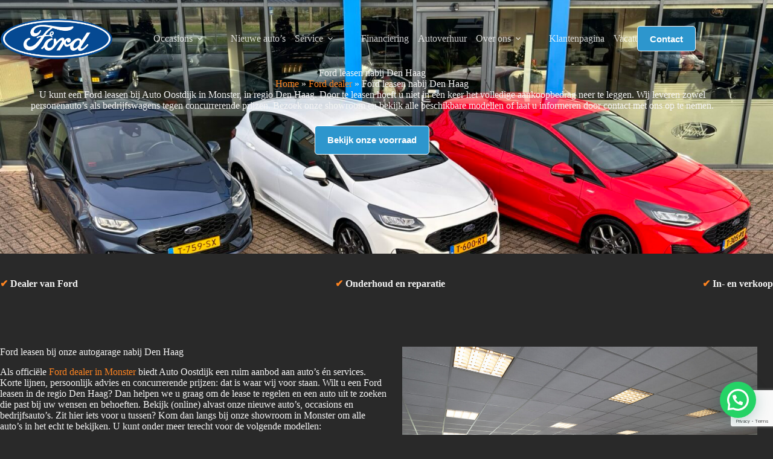

--- FILE ---
content_type: text/html; charset=UTF-8
request_url: https://www.auto-oostdijk.nl/ford-dealer/ford-leasen-den-haag/
body_size: 20504
content:
<!doctype html>
<html lang="nl-NL">
<head>
	
	<meta charset="UTF-8">
	<meta name="viewport" content="width=device-width, initial-scale=1, maximum-scale=5, viewport-fit=cover">
	<link rel="profile" href="https://gmpg.org/xfn/11">

	<meta name='robots' content='index, follow, max-image-preview:large, max-snippet:-1, max-video-preview:-1' />

	<!-- This site is optimized with the Yoast SEO plugin v26.7 - https://yoast.com/wordpress/plugins/seo/ -->
	<title>Een Ford leasen in Den Haag die voldoet aan uw eisen</title>
	<meta name="description" content="Wilt u graag een Ford leasen nabij Den Haag? Onze autogarage biedt u modellen in verschillende prijsklasse aan. Kom langs bij onze showroom in Monster!" />
	<link rel="canonical" href="https://www.auto-oostdijk.nl/ford-dealer/ford-leasen-den-haag/" />
	<meta property="og:locale" content="nl_NL" />
	<meta property="og:type" content="article" />
	<meta property="og:title" content="Een Ford leasen in Den Haag die voldoet aan uw eisen" />
	<meta property="og:description" content="Wilt u graag een Ford leasen nabij Den Haag? Onze autogarage biedt u modellen in verschillende prijsklasse aan. Kom langs bij onze showroom in Monster!" />
	<meta property="og:url" content="https://www.auto-oostdijk.nl/ford-dealer/ford-leasen-den-haag/" />
	<meta property="og:site_name" content="Auto Oostdijk" />
	<meta name="twitter:card" content="summary_large_image" />
	<meta name="twitter:label1" content="Geschatte leestijd" />
	<meta name="twitter:data1" content="1 minuut" />
	<script type="application/ld+json" class="yoast-schema-graph">{"@context":"https://schema.org","@graph":[{"@type":"WebPage","@id":"https://www.auto-oostdijk.nl/ford-dealer/ford-leasen-den-haag/","url":"https://www.auto-oostdijk.nl/ford-dealer/ford-leasen-den-haag/","name":"Een Ford leasen in Den Haag die voldoet aan uw eisen","isPartOf":{"@id":"https://www.auto-oostdijk.nl/#website"},"datePublished":"2025-01-06T12:42:38+00:00","description":"Wilt u graag een Ford leasen nabij Den Haag? Onze autogarage biedt u modellen in verschillende prijsklasse aan. Kom langs bij onze showroom in Monster!","breadcrumb":{"@id":"https://www.auto-oostdijk.nl/ford-dealer/ford-leasen-den-haag/#breadcrumb"},"inLanguage":"nl-NL","potentialAction":[{"@type":"ReadAction","target":["https://www.auto-oostdijk.nl/ford-dealer/ford-leasen-den-haag/"]}]},{"@type":"BreadcrumbList","@id":"https://www.auto-oostdijk.nl/ford-dealer/ford-leasen-den-haag/#breadcrumb","itemListElement":[{"@type":"ListItem","position":1,"name":"Home","item":"https://www.auto-oostdijk.nl/"},{"@type":"ListItem","position":2,"name":"Ford dealer","item":"https://www.auto-oostdijk.nl/ford-dealer/"},{"@type":"ListItem","position":3,"name":"Ford leasen nabij Den Haag"}]},{"@type":"WebSite","@id":"https://www.auto-oostdijk.nl/#website","url":"https://www.auto-oostdijk.nl/","name":"Auto Oostdijk","description":"","publisher":{"@id":"https://www.auto-oostdijk.nl/#organization"},"potentialAction":[{"@type":"SearchAction","target":{"@type":"EntryPoint","urlTemplate":"https://www.auto-oostdijk.nl/search/{search_term_string}"},"query-input":{"@type":"PropertyValueSpecification","valueRequired":true,"valueName":"search_term_string"}}],"inLanguage":"nl-NL"},{"@type":"Organization","@id":"https://www.auto-oostdijk.nl/#organization","name":"Auto Oostdijk","url":"https://www.auto-oostdijk.nl/","logo":{"@type":"ImageObject","inLanguage":"nl-NL","@id":"https://www.auto-oostdijk.nl/#/schema/logo/image/","url":"/wp-content/uploads/2021/11/Ford-Logo-700x394-1.png","contentUrl":"/wp-content/uploads/2021/11/Ford-Logo-700x394-1.png","width":700,"height":394,"caption":"Auto Oostdijk"},"image":{"@id":"https://www.auto-oostdijk.nl/#/schema/logo/image/"}}]}</script>
	<!-- / Yoast SEO plugin. -->


<link rel='dns-prefetch' href='//www.google.com' />
<link rel="alternate" type="application/rss+xml" title="Auto Oostdijk &raquo; feed" href="https://www.auto-oostdijk.nl/feed/" />
<style id='wp-img-auto-sizes-contain-inline-css'>
img:is([sizes=auto i],[sizes^="auto," i]){contain-intrinsic-size:3000px 1500px}
/*# sourceURL=wp-img-auto-sizes-contain-inline-css */
</style>
<link rel="stylesheet" href="/wp-content/plugins/litespeed-cache/assets/css/litespeed-dummy.css"><link rel="stylesheet" href="/wp-content/uploads/blocksy/css/global.css"><link rel="stylesheet" href="/wp-includes/css/dist/block-library/style.min.css"><style id='joinchat-button-style-inline-css'>
.wp-block-joinchat-button{border:none!important;text-align:center}.wp-block-joinchat-button figure{display:table;margin:0 auto;padding:0}.wp-block-joinchat-button figcaption{font:normal normal 400 .6em/2em var(--wp--preset--font-family--system-font,sans-serif);margin:0;padding:0}.wp-block-joinchat-button .joinchat-button__qr{background-color:#fff;border:6px solid #25d366;border-radius:30px;box-sizing:content-box;display:block;height:200px;margin:auto;overflow:hidden;padding:10px;width:200px}.wp-block-joinchat-button .joinchat-button__qr canvas,.wp-block-joinchat-button .joinchat-button__qr img{display:block;margin:auto}.wp-block-joinchat-button .joinchat-button__link{align-items:center;background-color:#25d366;border:6px solid #25d366;border-radius:30px;display:inline-flex;flex-flow:row nowrap;justify-content:center;line-height:1.25em;margin:0 auto;text-decoration:none}.wp-block-joinchat-button .joinchat-button__link:before{background:transparent var(--joinchat-ico) no-repeat center;background-size:100%;content:"";display:block;height:1.5em;margin:-.75em .75em -.75em 0;width:1.5em}.wp-block-joinchat-button figure+.joinchat-button__link{margin-top:10px}@media (orientation:landscape)and (min-height:481px),(orientation:portrait)and (min-width:481px){.wp-block-joinchat-button.joinchat-button--qr-only figure+.joinchat-button__link{display:none}}@media (max-width:480px),(orientation:landscape)and (max-height:480px){.wp-block-joinchat-button figure{display:none}}

/*# sourceURL=https://www.auto-oostdijk.nl/wp-content/plugins/creame-whatsapp-me/gutenberg/build/style-index.css */
</style>
<style id='global-styles-inline-css'>
:root{--wp--preset--aspect-ratio--square: 1;--wp--preset--aspect-ratio--4-3: 4/3;--wp--preset--aspect-ratio--3-4: 3/4;--wp--preset--aspect-ratio--3-2: 3/2;--wp--preset--aspect-ratio--2-3: 2/3;--wp--preset--aspect-ratio--16-9: 16/9;--wp--preset--aspect-ratio--9-16: 9/16;--wp--preset--color--black: #000000;--wp--preset--color--cyan-bluish-gray: #abb8c3;--wp--preset--color--white: #ffffff;--wp--preset--color--pale-pink: #f78da7;--wp--preset--color--vivid-red: #cf2e2e;--wp--preset--color--luminous-vivid-orange: #ff6900;--wp--preset--color--luminous-vivid-amber: #fcb900;--wp--preset--color--light-green-cyan: #7bdcb5;--wp--preset--color--vivid-green-cyan: #00d084;--wp--preset--color--pale-cyan-blue: #8ed1fc;--wp--preset--color--vivid-cyan-blue: #0693e3;--wp--preset--color--vivid-purple: #9b51e0;--wp--preset--color--palette-color-1: var(--theme-palette-color-1, #2d96cd);--wp--preset--color--palette-color-2: var(--theme-palette-color-2, #bda9a1);--wp--preset--color--palette-color-3: var(--theme-palette-color-3, #f5f5f5);--wp--preset--color--palette-color-4: var(--theme-palette-color-4, #e5e5e5);--wp--preset--color--palette-color-5: var(--theme-palette-color-5, #525252);--wp--preset--color--palette-color-6: var(--theme-palette-color-6, #404040);--wp--preset--color--palette-color-7: var(--theme-palette-color-7, #292929);--wp--preset--color--palette-color-8: var(--theme-palette-color-8, #171717);--wp--preset--gradient--vivid-cyan-blue-to-vivid-purple: linear-gradient(135deg,rgb(6,147,227) 0%,rgb(155,81,224) 100%);--wp--preset--gradient--light-green-cyan-to-vivid-green-cyan: linear-gradient(135deg,rgb(122,220,180) 0%,rgb(0,208,130) 100%);--wp--preset--gradient--luminous-vivid-amber-to-luminous-vivid-orange: linear-gradient(135deg,rgb(252,185,0) 0%,rgb(255,105,0) 100%);--wp--preset--gradient--luminous-vivid-orange-to-vivid-red: linear-gradient(135deg,rgb(255,105,0) 0%,rgb(207,46,46) 100%);--wp--preset--gradient--very-light-gray-to-cyan-bluish-gray: linear-gradient(135deg,rgb(238,238,238) 0%,rgb(169,184,195) 100%);--wp--preset--gradient--cool-to-warm-spectrum: linear-gradient(135deg,rgb(74,234,220) 0%,rgb(151,120,209) 20%,rgb(207,42,186) 40%,rgb(238,44,130) 60%,rgb(251,105,98) 80%,rgb(254,248,76) 100%);--wp--preset--gradient--blush-light-purple: linear-gradient(135deg,rgb(255,206,236) 0%,rgb(152,150,240) 100%);--wp--preset--gradient--blush-bordeaux: linear-gradient(135deg,rgb(254,205,165) 0%,rgb(254,45,45) 50%,rgb(107,0,62) 100%);--wp--preset--gradient--luminous-dusk: linear-gradient(135deg,rgb(255,203,112) 0%,rgb(199,81,192) 50%,rgb(65,88,208) 100%);--wp--preset--gradient--pale-ocean: linear-gradient(135deg,rgb(255,245,203) 0%,rgb(182,227,212) 50%,rgb(51,167,181) 100%);--wp--preset--gradient--electric-grass: linear-gradient(135deg,rgb(202,248,128) 0%,rgb(113,206,126) 100%);--wp--preset--gradient--midnight: linear-gradient(135deg,rgb(2,3,129) 0%,rgb(40,116,252) 100%);--wp--preset--gradient--juicy-peach: linear-gradient(to right, #ffecd2 0%, #fcb69f 100%);--wp--preset--gradient--young-passion: linear-gradient(to right, #ff8177 0%, #ff867a 0%, #ff8c7f 21%, #f99185 52%, #cf556c 78%, #b12a5b 100%);--wp--preset--gradient--true-sunset: linear-gradient(to right, #fa709a 0%, #fee140 100%);--wp--preset--gradient--morpheus-den: linear-gradient(to top, #30cfd0 0%, #330867 100%);--wp--preset--gradient--plum-plate: linear-gradient(135deg, #667eea 0%, #764ba2 100%);--wp--preset--gradient--aqua-splash: linear-gradient(15deg, #13547a 0%, #80d0c7 100%);--wp--preset--gradient--love-kiss: linear-gradient(to top, #ff0844 0%, #ffb199 100%);--wp--preset--gradient--new-retrowave: linear-gradient(to top, #3b41c5 0%, #a981bb 49%, #ffc8a9 100%);--wp--preset--gradient--plum-bath: linear-gradient(to top, #cc208e 0%, #6713d2 100%);--wp--preset--gradient--high-flight: linear-gradient(to right, #0acffe 0%, #495aff 100%);--wp--preset--gradient--teen-party: linear-gradient(-225deg, #FF057C 0%, #8D0B93 50%, #321575 100%);--wp--preset--gradient--fabled-sunset: linear-gradient(-225deg, #231557 0%, #44107A 29%, #FF1361 67%, #FFF800 100%);--wp--preset--gradient--arielle-smile: radial-gradient(circle 248px at center, #16d9e3 0%, #30c7ec 47%, #46aef7 100%);--wp--preset--gradient--itmeo-branding: linear-gradient(180deg, #2af598 0%, #009efd 100%);--wp--preset--gradient--deep-blue: linear-gradient(to right, #6a11cb 0%, #2575fc 100%);--wp--preset--gradient--strong-bliss: linear-gradient(to right, #f78ca0 0%, #f9748f 19%, #fd868c 60%, #fe9a8b 100%);--wp--preset--gradient--sweet-period: linear-gradient(to top, #3f51b1 0%, #5a55ae 13%, #7b5fac 25%, #8f6aae 38%, #a86aa4 50%, #cc6b8e 62%, #f18271 75%, #f3a469 87%, #f7c978 100%);--wp--preset--gradient--purple-division: linear-gradient(to top, #7028e4 0%, #e5b2ca 100%);--wp--preset--gradient--cold-evening: linear-gradient(to top, #0c3483 0%, #a2b6df 100%, #6b8cce 100%, #a2b6df 100%);--wp--preset--gradient--mountain-rock: linear-gradient(to right, #868f96 0%, #596164 100%);--wp--preset--gradient--desert-hump: linear-gradient(to top, #c79081 0%, #dfa579 100%);--wp--preset--gradient--ethernal-constance: linear-gradient(to top, #09203f 0%, #537895 100%);--wp--preset--gradient--happy-memories: linear-gradient(-60deg, #ff5858 0%, #f09819 100%);--wp--preset--gradient--grown-early: linear-gradient(to top, #0ba360 0%, #3cba92 100%);--wp--preset--gradient--morning-salad: linear-gradient(-225deg, #B7F8DB 0%, #50A7C2 100%);--wp--preset--gradient--night-call: linear-gradient(-225deg, #AC32E4 0%, #7918F2 48%, #4801FF 100%);--wp--preset--gradient--mind-crawl: linear-gradient(-225deg, #473B7B 0%, #3584A7 51%, #30D2BE 100%);--wp--preset--gradient--angel-care: linear-gradient(-225deg, #FFE29F 0%, #FFA99F 48%, #FF719A 100%);--wp--preset--gradient--juicy-cake: linear-gradient(to top, #e14fad 0%, #f9d423 100%);--wp--preset--gradient--rich-metal: linear-gradient(to right, #d7d2cc 0%, #304352 100%);--wp--preset--gradient--mole-hall: linear-gradient(-20deg, #616161 0%, #9bc5c3 100%);--wp--preset--gradient--cloudy-knoxville: linear-gradient(120deg, #fdfbfb 0%, #ebedee 100%);--wp--preset--gradient--soft-grass: linear-gradient(to top, #c1dfc4 0%, #deecdd 100%);--wp--preset--gradient--saint-petersburg: linear-gradient(135deg, #f5f7fa 0%, #c3cfe2 100%);--wp--preset--gradient--everlasting-sky: linear-gradient(135deg, #fdfcfb 0%, #e2d1c3 100%);--wp--preset--gradient--kind-steel: linear-gradient(-20deg, #e9defa 0%, #fbfcdb 100%);--wp--preset--gradient--over-sun: linear-gradient(60deg, #abecd6 0%, #fbed96 100%);--wp--preset--gradient--premium-white: linear-gradient(to top, #d5d4d0 0%, #d5d4d0 1%, #eeeeec 31%, #efeeec 75%, #e9e9e7 100%);--wp--preset--gradient--clean-mirror: linear-gradient(45deg, #93a5cf 0%, #e4efe9 100%);--wp--preset--gradient--wild-apple: linear-gradient(to top, #d299c2 0%, #fef9d7 100%);--wp--preset--gradient--snow-again: linear-gradient(to top, #e6e9f0 0%, #eef1f5 100%);--wp--preset--gradient--confident-cloud: linear-gradient(to top, #dad4ec 0%, #dad4ec 1%, #f3e7e9 100%);--wp--preset--gradient--glass-water: linear-gradient(to top, #dfe9f3 0%, white 100%);--wp--preset--gradient--perfect-white: linear-gradient(-225deg, #E3FDF5 0%, #FFE6FA 100%);--wp--preset--font-size--small: 13px;--wp--preset--font-size--medium: 20px;--wp--preset--font-size--large: clamp(22px, 1.375rem + ((1vw - 3.2px) * 0.625), 30px);--wp--preset--font-size--x-large: clamp(30px, 1.875rem + ((1vw - 3.2px) * 1.563), 50px);--wp--preset--font-size--xx-large: clamp(45px, 2.813rem + ((1vw - 3.2px) * 2.734), 80px);--wp--preset--font-family--barlow: Barlow;--wp--preset--spacing--20: 0.44rem;--wp--preset--spacing--30: 0.67rem;--wp--preset--spacing--40: 1rem;--wp--preset--spacing--50: 1.5rem;--wp--preset--spacing--60: 2.25rem;--wp--preset--spacing--70: 3.38rem;--wp--preset--spacing--80: 5.06rem;--wp--preset--shadow--natural: 6px 6px 9px rgba(0, 0, 0, 0.2);--wp--preset--shadow--deep: 12px 12px 50px rgba(0, 0, 0, 0.4);--wp--preset--shadow--sharp: 6px 6px 0px rgba(0, 0, 0, 0.2);--wp--preset--shadow--outlined: 6px 6px 0px -3px rgb(255, 255, 255), 6px 6px rgb(0, 0, 0);--wp--preset--shadow--crisp: 6px 6px 0px rgb(0, 0, 0);}:root { --wp--style--global--content-size: var(--theme-block-max-width);--wp--style--global--wide-size: var(--theme-block-wide-max-width); }:where(body) { margin: 0; }.wp-site-blocks > .alignleft { float: left; margin-right: 2em; }.wp-site-blocks > .alignright { float: right; margin-left: 2em; }.wp-site-blocks > .aligncenter { justify-content: center; margin-left: auto; margin-right: auto; }:where(.wp-site-blocks) > * { margin-block-start: var(--theme-content-spacing); margin-block-end: 0; }:where(.wp-site-blocks) > :first-child { margin-block-start: 0; }:where(.wp-site-blocks) > :last-child { margin-block-end: 0; }:root { --wp--style--block-gap: var(--theme-content-spacing); }:root :where(.is-layout-flow) > :first-child{margin-block-start: 0;}:root :where(.is-layout-flow) > :last-child{margin-block-end: 0;}:root :where(.is-layout-flow) > *{margin-block-start: var(--theme-content-spacing);margin-block-end: 0;}:root :where(.is-layout-constrained) > :first-child{margin-block-start: 0;}:root :where(.is-layout-constrained) > :last-child{margin-block-end: 0;}:root :where(.is-layout-constrained) > *{margin-block-start: var(--theme-content-spacing);margin-block-end: 0;}:root :where(.is-layout-flex){gap: var(--theme-content-spacing);}:root :where(.is-layout-grid){gap: var(--theme-content-spacing);}.is-layout-flow > .alignleft{float: left;margin-inline-start: 0;margin-inline-end: 2em;}.is-layout-flow > .alignright{float: right;margin-inline-start: 2em;margin-inline-end: 0;}.is-layout-flow > .aligncenter{margin-left: auto !important;margin-right: auto !important;}.is-layout-constrained > .alignleft{float: left;margin-inline-start: 0;margin-inline-end: 2em;}.is-layout-constrained > .alignright{float: right;margin-inline-start: 2em;margin-inline-end: 0;}.is-layout-constrained > .aligncenter{margin-left: auto !important;margin-right: auto !important;}.is-layout-constrained > :where(:not(.alignleft):not(.alignright):not(.alignfull)){max-width: var(--wp--style--global--content-size);margin-left: auto !important;margin-right: auto !important;}.is-layout-constrained > .alignwide{max-width: var(--wp--style--global--wide-size);}body .is-layout-flex{display: flex;}.is-layout-flex{flex-wrap: wrap;align-items: center;}.is-layout-flex > :is(*, div){margin: 0;}body .is-layout-grid{display: grid;}.is-layout-grid > :is(*, div){margin: 0;}body{padding-top: 0px;padding-right: 0px;padding-bottom: 0px;padding-left: 0px;}:root :where(.wp-element-button, .wp-block-button__link){font-style: inherit;font-weight: inherit;letter-spacing: inherit;text-transform: inherit;}.has-black-color{color: var(--wp--preset--color--black) !important;}.has-cyan-bluish-gray-color{color: var(--wp--preset--color--cyan-bluish-gray) !important;}.has-white-color{color: var(--wp--preset--color--white) !important;}.has-pale-pink-color{color: var(--wp--preset--color--pale-pink) !important;}.has-vivid-red-color{color: var(--wp--preset--color--vivid-red) !important;}.has-luminous-vivid-orange-color{color: var(--wp--preset--color--luminous-vivid-orange) !important;}.has-luminous-vivid-amber-color{color: var(--wp--preset--color--luminous-vivid-amber) !important;}.has-light-green-cyan-color{color: var(--wp--preset--color--light-green-cyan) !important;}.has-vivid-green-cyan-color{color: var(--wp--preset--color--vivid-green-cyan) !important;}.has-pale-cyan-blue-color{color: var(--wp--preset--color--pale-cyan-blue) !important;}.has-vivid-cyan-blue-color{color: var(--wp--preset--color--vivid-cyan-blue) !important;}.has-vivid-purple-color{color: var(--wp--preset--color--vivid-purple) !important;}.has-palette-color-1-color{color: var(--wp--preset--color--palette-color-1) !important;}.has-palette-color-2-color{color: var(--wp--preset--color--palette-color-2) !important;}.has-palette-color-3-color{color: var(--wp--preset--color--palette-color-3) !important;}.has-palette-color-4-color{color: var(--wp--preset--color--palette-color-4) !important;}.has-palette-color-5-color{color: var(--wp--preset--color--palette-color-5) !important;}.has-palette-color-6-color{color: var(--wp--preset--color--palette-color-6) !important;}.has-palette-color-7-color{color: var(--wp--preset--color--palette-color-7) !important;}.has-palette-color-8-color{color: var(--wp--preset--color--palette-color-8) !important;}.has-black-background-color{background-color: var(--wp--preset--color--black) !important;}.has-cyan-bluish-gray-background-color{background-color: var(--wp--preset--color--cyan-bluish-gray) !important;}.has-white-background-color{background-color: var(--wp--preset--color--white) !important;}.has-pale-pink-background-color{background-color: var(--wp--preset--color--pale-pink) !important;}.has-vivid-red-background-color{background-color: var(--wp--preset--color--vivid-red) !important;}.has-luminous-vivid-orange-background-color{background-color: var(--wp--preset--color--luminous-vivid-orange) !important;}.has-luminous-vivid-amber-background-color{background-color: var(--wp--preset--color--luminous-vivid-amber) !important;}.has-light-green-cyan-background-color{background-color: var(--wp--preset--color--light-green-cyan) !important;}.has-vivid-green-cyan-background-color{background-color: var(--wp--preset--color--vivid-green-cyan) !important;}.has-pale-cyan-blue-background-color{background-color: var(--wp--preset--color--pale-cyan-blue) !important;}.has-vivid-cyan-blue-background-color{background-color: var(--wp--preset--color--vivid-cyan-blue) !important;}.has-vivid-purple-background-color{background-color: var(--wp--preset--color--vivid-purple) !important;}.has-palette-color-1-background-color{background-color: var(--wp--preset--color--palette-color-1) !important;}.has-palette-color-2-background-color{background-color: var(--wp--preset--color--palette-color-2) !important;}.has-palette-color-3-background-color{background-color: var(--wp--preset--color--palette-color-3) !important;}.has-palette-color-4-background-color{background-color: var(--wp--preset--color--palette-color-4) !important;}.has-palette-color-5-background-color{background-color: var(--wp--preset--color--palette-color-5) !important;}.has-palette-color-6-background-color{background-color: var(--wp--preset--color--palette-color-6) !important;}.has-palette-color-7-background-color{background-color: var(--wp--preset--color--palette-color-7) !important;}.has-palette-color-8-background-color{background-color: var(--wp--preset--color--palette-color-8) !important;}.has-black-border-color{border-color: var(--wp--preset--color--black) !important;}.has-cyan-bluish-gray-border-color{border-color: var(--wp--preset--color--cyan-bluish-gray) !important;}.has-white-border-color{border-color: var(--wp--preset--color--white) !important;}.has-pale-pink-border-color{border-color: var(--wp--preset--color--pale-pink) !important;}.has-vivid-red-border-color{border-color: var(--wp--preset--color--vivid-red) !important;}.has-luminous-vivid-orange-border-color{border-color: var(--wp--preset--color--luminous-vivid-orange) !important;}.has-luminous-vivid-amber-border-color{border-color: var(--wp--preset--color--luminous-vivid-amber) !important;}.has-light-green-cyan-border-color{border-color: var(--wp--preset--color--light-green-cyan) !important;}.has-vivid-green-cyan-border-color{border-color: var(--wp--preset--color--vivid-green-cyan) !important;}.has-pale-cyan-blue-border-color{border-color: var(--wp--preset--color--pale-cyan-blue) !important;}.has-vivid-cyan-blue-border-color{border-color: var(--wp--preset--color--vivid-cyan-blue) !important;}.has-vivid-purple-border-color{border-color: var(--wp--preset--color--vivid-purple) !important;}.has-palette-color-1-border-color{border-color: var(--wp--preset--color--palette-color-1) !important;}.has-palette-color-2-border-color{border-color: var(--wp--preset--color--palette-color-2) !important;}.has-palette-color-3-border-color{border-color: var(--wp--preset--color--palette-color-3) !important;}.has-palette-color-4-border-color{border-color: var(--wp--preset--color--palette-color-4) !important;}.has-palette-color-5-border-color{border-color: var(--wp--preset--color--palette-color-5) !important;}.has-palette-color-6-border-color{border-color: var(--wp--preset--color--palette-color-6) !important;}.has-palette-color-7-border-color{border-color: var(--wp--preset--color--palette-color-7) !important;}.has-palette-color-8-border-color{border-color: var(--wp--preset--color--palette-color-8) !important;}.has-vivid-cyan-blue-to-vivid-purple-gradient-background{background: var(--wp--preset--gradient--vivid-cyan-blue-to-vivid-purple) !important;}.has-light-green-cyan-to-vivid-green-cyan-gradient-background{background: var(--wp--preset--gradient--light-green-cyan-to-vivid-green-cyan) !important;}.has-luminous-vivid-amber-to-luminous-vivid-orange-gradient-background{background: var(--wp--preset--gradient--luminous-vivid-amber-to-luminous-vivid-orange) !important;}.has-luminous-vivid-orange-to-vivid-red-gradient-background{background: var(--wp--preset--gradient--luminous-vivid-orange-to-vivid-red) !important;}.has-very-light-gray-to-cyan-bluish-gray-gradient-background{background: var(--wp--preset--gradient--very-light-gray-to-cyan-bluish-gray) !important;}.has-cool-to-warm-spectrum-gradient-background{background: var(--wp--preset--gradient--cool-to-warm-spectrum) !important;}.has-blush-light-purple-gradient-background{background: var(--wp--preset--gradient--blush-light-purple) !important;}.has-blush-bordeaux-gradient-background{background: var(--wp--preset--gradient--blush-bordeaux) !important;}.has-luminous-dusk-gradient-background{background: var(--wp--preset--gradient--luminous-dusk) !important;}.has-pale-ocean-gradient-background{background: var(--wp--preset--gradient--pale-ocean) !important;}.has-electric-grass-gradient-background{background: var(--wp--preset--gradient--electric-grass) !important;}.has-midnight-gradient-background{background: var(--wp--preset--gradient--midnight) !important;}.has-juicy-peach-gradient-background{background: var(--wp--preset--gradient--juicy-peach) !important;}.has-young-passion-gradient-background{background: var(--wp--preset--gradient--young-passion) !important;}.has-true-sunset-gradient-background{background: var(--wp--preset--gradient--true-sunset) !important;}.has-morpheus-den-gradient-background{background: var(--wp--preset--gradient--morpheus-den) !important;}.has-plum-plate-gradient-background{background: var(--wp--preset--gradient--plum-plate) !important;}.has-aqua-splash-gradient-background{background: var(--wp--preset--gradient--aqua-splash) !important;}.has-love-kiss-gradient-background{background: var(--wp--preset--gradient--love-kiss) !important;}.has-new-retrowave-gradient-background{background: var(--wp--preset--gradient--new-retrowave) !important;}.has-plum-bath-gradient-background{background: var(--wp--preset--gradient--plum-bath) !important;}.has-high-flight-gradient-background{background: var(--wp--preset--gradient--high-flight) !important;}.has-teen-party-gradient-background{background: var(--wp--preset--gradient--teen-party) !important;}.has-fabled-sunset-gradient-background{background: var(--wp--preset--gradient--fabled-sunset) !important;}.has-arielle-smile-gradient-background{background: var(--wp--preset--gradient--arielle-smile) !important;}.has-itmeo-branding-gradient-background{background: var(--wp--preset--gradient--itmeo-branding) !important;}.has-deep-blue-gradient-background{background: var(--wp--preset--gradient--deep-blue) !important;}.has-strong-bliss-gradient-background{background: var(--wp--preset--gradient--strong-bliss) !important;}.has-sweet-period-gradient-background{background: var(--wp--preset--gradient--sweet-period) !important;}.has-purple-division-gradient-background{background: var(--wp--preset--gradient--purple-division) !important;}.has-cold-evening-gradient-background{background: var(--wp--preset--gradient--cold-evening) !important;}.has-mountain-rock-gradient-background{background: var(--wp--preset--gradient--mountain-rock) !important;}.has-desert-hump-gradient-background{background: var(--wp--preset--gradient--desert-hump) !important;}.has-ethernal-constance-gradient-background{background: var(--wp--preset--gradient--ethernal-constance) !important;}.has-happy-memories-gradient-background{background: var(--wp--preset--gradient--happy-memories) !important;}.has-grown-early-gradient-background{background: var(--wp--preset--gradient--grown-early) !important;}.has-morning-salad-gradient-background{background: var(--wp--preset--gradient--morning-salad) !important;}.has-night-call-gradient-background{background: var(--wp--preset--gradient--night-call) !important;}.has-mind-crawl-gradient-background{background: var(--wp--preset--gradient--mind-crawl) !important;}.has-angel-care-gradient-background{background: var(--wp--preset--gradient--angel-care) !important;}.has-juicy-cake-gradient-background{background: var(--wp--preset--gradient--juicy-cake) !important;}.has-rich-metal-gradient-background{background: var(--wp--preset--gradient--rich-metal) !important;}.has-mole-hall-gradient-background{background: var(--wp--preset--gradient--mole-hall) !important;}.has-cloudy-knoxville-gradient-background{background: var(--wp--preset--gradient--cloudy-knoxville) !important;}.has-soft-grass-gradient-background{background: var(--wp--preset--gradient--soft-grass) !important;}.has-saint-petersburg-gradient-background{background: var(--wp--preset--gradient--saint-petersburg) !important;}.has-everlasting-sky-gradient-background{background: var(--wp--preset--gradient--everlasting-sky) !important;}.has-kind-steel-gradient-background{background: var(--wp--preset--gradient--kind-steel) !important;}.has-over-sun-gradient-background{background: var(--wp--preset--gradient--over-sun) !important;}.has-premium-white-gradient-background{background: var(--wp--preset--gradient--premium-white) !important;}.has-clean-mirror-gradient-background{background: var(--wp--preset--gradient--clean-mirror) !important;}.has-wild-apple-gradient-background{background: var(--wp--preset--gradient--wild-apple) !important;}.has-snow-again-gradient-background{background: var(--wp--preset--gradient--snow-again) !important;}.has-confident-cloud-gradient-background{background: var(--wp--preset--gradient--confident-cloud) !important;}.has-glass-water-gradient-background{background: var(--wp--preset--gradient--glass-water) !important;}.has-perfect-white-gradient-background{background: var(--wp--preset--gradient--perfect-white) !important;}.has-small-font-size{font-size: var(--wp--preset--font-size--small) !important;}.has-medium-font-size{font-size: var(--wp--preset--font-size--medium) !important;}.has-large-font-size{font-size: var(--wp--preset--font-size--large) !important;}.has-x-large-font-size{font-size: var(--wp--preset--font-size--x-large) !important;}.has-xx-large-font-size{font-size: var(--wp--preset--font-size--xx-large) !important;}.has-barlow-font-family{font-family: var(--wp--preset--font-family--barlow) !important;}
:root :where(.wp-block-pullquote){font-size: clamp(0.984em, 0.984rem + ((1vw - 0.2em) * 0.645), 1.5em);line-height: 1.6;}
/*# sourceURL=global-styles-inline-css */
</style>
<link rel="stylesheet" href="/wp-content/plugins/best4u-fallback-premium/public/css/best4u-fallback-public.css"><link rel="stylesheet" href="/wp-content/themes/blocksy-child/style.css"><link rel="stylesheet" href="/wp-content/themes/blocksy-child/assets/public/css/frontend.css"><link rel="stylesheet" href="/wp-content/themes/blocksy/static/bundle/main.min.css"><link rel="stylesheet" href="/wp-content/plugins/tablepress/css/build/default.css"><style id='generateblocks-inline-css'>
.gb-container-6054ae93{margin-bottom:20px;background-color:var(--theme-palette-color-8, #171717);}.gb-container-6054ae93 > .gb-inside-container{padding-top:35px;padding-bottom:35px;max-width:1200px;margin-left:auto;margin-right:auto;}.gb-grid-wrapper > .gb-grid-column-6054ae93 > .gb-container{display:flex;flex-direction:column;height:100%;}.gb-grid-wrapper > .gb-grid-column-616de03d{width:20%;flex-grow:1;}.gb-grid-wrapper > .gb-grid-column-616de03d > .gb-container{display:flex;flex-direction:column;height:100%;}.gb-grid-wrapper > .gb-grid-column-1ce905ea{width:20%;flex-grow:1;}.gb-grid-wrapper > .gb-grid-column-1ce905ea > .gb-container{display:flex;flex-direction:column;height:100%;}.gb-grid-wrapper > .gb-grid-column-8c5f71b2{width:20%;flex-grow:1;}.gb-grid-wrapper > .gb-grid-column-8c5f71b2 > .gb-container{display:flex;flex-direction:column;height:100%;}.gb-grid-wrapper > .gb-grid-column-ec61a95c{width:20%;flex-grow:1;}.gb-grid-wrapper > .gb-grid-column-ec61a95c > .gb-container{display:flex;flex-direction:column;height:100%;}.gb-grid-wrapper > .gb-grid-column-de3344f2{width:20%;}.gb-grid-wrapper > .gb-grid-column-de3344f2 > .gb-container{display:flex;flex-direction:column;height:100%;}.gb-grid-wrapper-1b1454dd{display:flex;flex-wrap:wrap;}.gb-grid-wrapper-1b1454dd > .gb-grid-column{box-sizing:border-box;}@media (max-width: 1200px) {.gb-container-6054ae93 > .gb-inside-container{padding:32px 32px 0;}}@media (max-width: 767px) {.gb-container-6054ae93 > .gb-inside-container{padding:24px 24px 0;}.gb-grid-wrapper > .gb-grid-column-616de03d{width:100%;}.gb-grid-wrapper > .gb-grid-column-1ce905ea{width:100%;}.gb-grid-wrapper > .gb-grid-column-8c5f71b2{width:100%;}.gb-grid-wrapper > div.gb-grid-column-8c5f71b2{padding-bottom:0;}.gb-grid-wrapper > .gb-grid-column-ec61a95c{width:100%;}.gb-grid-wrapper > div.gb-grid-column-ec61a95c{padding-bottom:0;}.gb-grid-wrapper > .gb-grid-column-de3344f2{width:100%;}.gb-grid-wrapper-1b1454dd > .gb-grid-column{padding-bottom:24px;}}:root{--gb-container-width:1100px;}.gb-container .wp-block-image img{vertical-align:middle;}.gb-grid-wrapper .wp-block-image{margin-bottom:0;}.gb-highlight{background:none;}.gb-shape{line-height:0;}
/*# sourceURL=generateblocks-inline-css */
</style>
<link rel="stylesheet" href="/wp-content/plugins/blocksy-companion-pro/framework/premium/extensions/mega-menu/static/bundle/main.min.css"><link rel="stylesheet" href="/wp-content/plugins/wp-review-slider-pro/public/css/wprevpro_w3_min.css"><style id='wprevpro_w3-inline-css'>
#wprev-slider-1 .wprevpro_star_imgs{color:#FDD314;}#wprev-slider-1 .wprsp-star{color:#FDD314;}#wprev-slider-1 .wprevpro_star_imgs span.svgicons{background:#FDD314;}#wprev-slider-1 .wprev_preview_bradius_T6{border-radius:0px;}#wprev-slider-1 .wprs_rd_more, #wprev-slider-1 .wprs_rd_less, #wprev-slider-1 .wprevpro_btn_show_rdpop{color:#0000ee;}#wprev-slider-1_widget .wprevpro_star_imgs{color:#FDD314;}#wprev-slider-1_widget .wprsp-star{color:#FDD314;}#wprev-slider-1_widget .wprevpro_star_imgs span.svgicons{background:#FDD314;}#wprev-slider-1_widget .wprev_preview_bradius_T6_widget{border-radius:0px;}#wprev-slider-1_widget .wprs_rd_more, #wprev-slider-1_widget .wprs_rd_less, #wprev-slider-1_widget .wprevpro_btn_show_rdpop{color:#0000ee;}
/*# sourceURL=wprevpro_w3-inline-css */
</style>
<script src="/wp-includes/js/jquery/jquery.min.js"></script><script src="/wp-includes/js/jquery/jquery-migrate.min.js"></script><script id="wp-review-slider-pro_plublic-min-js-extra">
var wprevpublicjs_script_vars = {"wpfb_nonce":"15c99add88","wpfb_ajaxurl":"https://www.auto-oostdijk.nl/wp-admin/admin-ajax.php","wprevpluginsurl":"https://www.auto-oostdijk.nl/wp-content/plugins/wp-review-slider-pro","page_id":"2520"};
//# sourceURL=wp-review-slider-pro_plublic-min-js-extra
</script>
<script src="/wp-content/plugins/wp-review-slider-pro/public/js/wprev-public.min.js"></script><!-- start Simple Custom CSS and JS -->
<style>
.hero .grizzly-text{
	margin-top: -8%;
	    margin-bottom: 77px;
}

.grizzly-h1{
	margin-bottom: 0
}

.grizzly-usp{
	display: flex;
justify-content: space-between;
margin-bottom: 45px;
}

.grizzly-usp p{
	font-weight: bold;
	   margin-top: 40px;
    margin-bottom: 50px;
}

.grizzly-usp .tick{
	color: #FF8420;
}

.grizzly-cta {
padding-top: 24px;
padding-bottom: 51px;
text-align: center;
margin: 45px 0px 45px 0px;
}
.grizzly-cta p {
font-weight: bold;
font-size: 25px;
color: white;
}

.grizzly-text{
	    padding-bottom: 51px;
}

.grizzly-iframe{
	margin-bottom: 8%
}


@media screen and (max-width: 1024px) {
	.hero .grizzly-text {
    margin-top: 2%;
    margin-bottom: 19px;
}
}
@media screen and (max-width: 768px) {
	.hero .grizzly-text {
    margin-top: 9%;
    margin-bottom: 19px;
}
}
@media screen and (max-width: 425px) {
	.hero .grizzly-text {
    margin-top: 30%;
    margin-bottom: 19px;
}
	.grizzly-usp{
		display: flex;
		flex-direction: column;
		    padding-bottom: 30px;
	}
	
	.grizzly-usp p {
		    margin-top: 18px;
		margin-bottom: 0px
	}
	.grizzly-h2{
		    margin-top: 20px;
	}
}
@media screen and (max-width: 375px) {
	.hero .grizzly-text {
    margin-top: 37%;
    margin-bottom: 19px;
}
	.grizzly-usp{
		display: flex;
		flex-direction: column;
		padding-bottom: 30px;
	}
	
	.grizzly-usp p {
		    margin-top: 18px;
		margin-bottom: 0px
	}
	.grizzly-h2{
		    margin-top: 20px;
	}
}
@media screen and (max-width: 320px) {
	.hero .grizzly-text {
    margin-top: 42%;
    margin-bottom: 19px;
}
	.grizzly-usp{
		display: flex;
		flex-direction: column;
		padding-bottom: 30px;
	}
	
	.grizzly-usp p {
		    margin-top: 18px;
		margin-bottom: 0px
	}
	.grizzly-h2{
		    margin-top: 20px;
	}
}</style>
<!-- end Simple Custom CSS and JS -->
<!-- start Simple Custom CSS and JS -->
<script>
 


var cwp3Iframe = {
	iframeId: 'cwp3-iframe',	// The id of the iframe
	scrollToId: null,			// The element the scroll to action will use for the position
	scrollToOffset: 100,		// An offset so to prevent the iframe being shown on the edge of the screen
	firstScroll: true,			// Ignore the first scroll its on the full page load not a step change

	
	init: function() {
		cwp3Iframe.iframeId = (typeof cwp3IframeId !== 'undefined' ? cwp3IframeId : cwp3Iframe.iframeId);
		cwp3Iframe.scrollToId = (typeof cwp3ScrollToId !== 'undefined' ? cwp3ScrollToId : cwp3Iframe.iframeId);
		cwp3Iframe.scrollToOffset = (typeof cwp3ScrollToOffset !== 'undefined' ? cwp3ScrollToOffset : cwp3Iframe.scrollToOffset);

		// Listens to a postMessage from the iframe
		window.addEventListener("message", cwp3Iframe.receiveMessage, false);
	},

	
	receiveMessage: function(event) {
		if((typeof event.data === 'string' || event.data instanceof String) && event.data !== '') {
			// Make sure the message is from the CWP 3
			var cwp3PostMessageParts = event.data.split('|');

			if (cwp3PostMessageParts.length === 2 && cwp3PostMessageParts[0] === 'CWP3') {
				// Determine the message type
				if(cwp3PostMessageParts[1] === 'scrollToTop') {
					if(cwp3Iframe.firstScroll) {
						// Ignore the first scroll its on the full page load not a step change
						cwp3Iframe.firstScroll = false;
					} else {
						// Scroll to the top of the element
						// Triggert on a step change
						var scrollToY = cwp3Iframe.findPosition(document.getElementById(cwp3Iframe.scrollToId));
						var scrollTo = scrollToY - cwp3Iframe.scrollToOffset;

						window.scroll(0, scrollTo);
					}
				} else if(cwp3PostMessageParts[1].substr(0,6) === 'height') {
					// Set the iframe hight
					// Check on a interval
					var cwp3PostMessageHeightParts = cwp3PostMessageParts[1].split(':');

					if(cwp3PostMessageHeightParts.length === 2) {
						document.getElementById(cwp3Iframe.iframeId).style.height = cwp3PostMessageHeightParts[1] + 'px';
					}
				}
			}
		}
	},

	
	findPosition: function(obj) {
		var curtop = 0;
		if (obj.offsetParent) {
			do {
				curtop += obj.offsetTop;
			} while (obj = obj.offsetParent);

			return curtop;
		}
	}
};

// Start listening
cwp3Iframe.init();</script>
<!-- end Simple Custom CSS and JS -->
<!-- start Simple Custom CSS and JS -->
<script>
 



</script>
<!-- end Simple Custom CSS and JS -->
<noscript><link rel='stylesheet' href='https://www.auto-oostdijk.nl/wp-content/themes/blocksy/static/bundle/no-scripts.min.css' type='text/css'></noscript>
<style id="ct-main-styles-inline-css">[data-header*="type-1"] {--has-transparent-header:1;}</style>
<script>(function(w,d,s,l,i){w[l]=w[l]||[];w[l].push({'gtm.start':
new Date().getTime(),event:'gtm.js'});var f=d.getElementsByTagName(s)[0],
j=d.createElement(s),dl=l!='dataLayer'?'&l='+l:'';j.async=true;j.src=
'https://www.googletagmanager.com/gtm.js?id='+i+dl;f.parentNode.insertBefore(j,f);
})(window,document,'script','dataLayer','GTM-WPK2CZW');</script>
<!-- Hotjar Tracking Code for https://www.auto-oostdijk.nl/ -->
<script>
    (function(h,o,t,j,a,r){
        h.hj=h.hj||function(){(h.hj.q=h.hj.q||[]).push(arguments)};
        h._hjSettings={hjid:2111058,hjsv:6};
        a=o.getElementsByTagName('head')[0];
        r=o.createElement('script');r.async=1;
        r.src=t+h._hjSettings.hjid+j+h._hjSettings.hjsv;
        a.appendChild(r);
    })(window,document,'https://static.hotjar.com/c/hotjar-','.js?sv=');
</script><link rel="icon" href="/wp-content/uploads/2021/11/cropped-Ford-Logo-700x394-1-32x32.png" sizes="32x32">
<link rel="icon" href="/wp-content/uploads/2021/11/cropped-Ford-Logo-700x394-1-192x192.png" sizes="192x192">
<link rel="apple-touch-icon" href="/wp-content/uploads/2021/11/cropped-Ford-Logo-700x394-1-180x180.png">
<meta name="msapplication-TileImage" content="/wp-content/uploads/2021/11/cropped-Ford-Logo-700x394-1-270x270.png">
		<style id="wp-custom-css">
			.has-shadow-medium,
.has-border-radius{
	border-radius:0;
	box-shadow: none;
}
.has-shadow-medium img,
 iframe.has-shadow-medium{
	box-shadow: 0px 11px 33px #171717;
	overflow:hidden;
}
.content-push-up {
    position: relative;
    margin-top: 1em !important;
}
.hero .wp-block-cover__inner-container {
    margin-top: 15%;
}
.butmer{
	margin:25px 0;
}

@media only screen 
  and (min-device-width: 768px) 
  and (max-device-width: 1024px) 
  and (orientation: portrait) 
  and (-webkit-min-device-pixel-ratio: 2) {
 .usp__item {
    font-size: 9px;
}
		section.gb-container.gb-container-6054ae93.usps.alignfull .gb-grid-column:last-child {
    padding-bottom: 20px;
}

section.gb-container.gb-container-6054ae93.usps.alignfull .gb-grid-column {
    padding-bottom: 0;
}
}

/* Landscape */
@media only screen 
  and (min-device-width: 768px) 
  and (max-device-width: 1024px) 
  and (orientation: landscape) 
  and (-webkit-min-device-pixel-ratio: 2) {
 .usp__item {
    font-size: 9px;
}
		section.gb-container.gb-container-6054ae93.usps.alignfull .gb-grid-column:last-child {
    padding-bottom: 20px;
}

section.gb-container.gb-container-6054ae93.usps.alignfull .gb-grid-column {
    padding-bottom: 0;
}
}
@media only screen 
  and (min-device-width: 1024px) 
  and (max-device-width: 1366px)
  and (-webkit-min-device-pixel-ratio: 2) {
 .usp__item {
    font-size: 9px;
}
}
@media only screen 
  and (min-device-width: 1024px) 
  and (max-device-width: 1024px) 
  and (orientation: portrait) 
  and (-webkit-min-device-pixel-ratio: 2) {
.usp__item {
    font-size: 9px;
}
}
@media only screen 
  and (min-device-width: 414px) 
  and (max-device-width: 736px) 
  and (-webkit-min-device-pixel-ratio: 3) { 
.usp__item {
    padding-bottom:0;
}
}
@media only screen 
  and (min-device-width: 375px) 
  and (max-device-width: 667px) 
  and (-webkit-min-device-pixel-ratio: 2) { 
		section.gb-container.gb-container-6054ae93.usps.alignfull .gb-grid-column:last-child {
    padding-bottom: 20px;
}

section.gb-container.gb-container-6054ae93.usps.alignfull .gb-grid-column {
    padding-bottom: 0;
}
}
@media only screen 
  and (min-device-width: 375px) 
  and (max-device-width: 812px) 
  and (-webkit-min-device-pixel-ratio: 3) { 
.usp__item {
    padding-bottom:0;
}
		section.gb-container.gb-container-6054ae93.usps.alignfull .gb-grid-column:last-child {
    padding-bottom: 20px;
}

section.gb-container.gb-container-6054ae93.usps.alignfull .gb-grid-column {
    padding-bottom: 0;
}
}
@media (max-width: 767px){
.gb-grid-wrapper-e26fee13 > .gb-grid-column {
    padding-bottom: 0px;
}
}
div#wprev-slider-1 .outerrevdiv div div {
    font-size: 13px;
}
.hero .wp-block-cover__inner-container {
	max-width: 1200px;
}
.gb-container-7b7cdb90 figure img{
	height: 100% !important;
}

.tablepress {
    --text-color: white;
}

section.step-content .step-element {

    color: white !important;
}		</style>
			</head>


<body class="wp-singular page page-id-2520 page-child parent-pageid-1319 wp-custom-logo wp-embed-responsive wp-theme-blocksy wp-child-theme-blocksy-child ford-leasen-den-haag" data-link="type-1" data-prefix="single_page" data-header="type-1:sticky" data-footer="type-1" itemscope="itemscope" itemtype="https://schema.org/WebPage">

<a class="skip-link screen-reader-text" href="#main">Ga naar de inhoud</a><div class="ct-drawer-canvas" data-location="start"><div id="offcanvas" class="ct-panel ct-header" data-behaviour="modal" role="dialog" aria-label="Offcanvas modal" inert="">
		<div class="ct-panel-actions">
			
			<button class="ct-toggle-close" data-type="type-1" aria-label="Sluit lade">
				<svg class="ct-icon" width="12" height="12" viewBox="0 0 15 15"><path d="M1 15a1 1 0 01-.71-.29 1 1 0 010-1.41l5.8-5.8-5.8-5.8A1 1 0 011.7.29l5.8 5.8 5.8-5.8a1 1 0 011.41 1.41l-5.8 5.8 5.8 5.8a1 1 0 01-1.41 1.41l-5.8-5.8-5.8 5.8A1 1 0 011 15z"/></svg>
			</button>
		</div>
		<div class="ct-panel-content" data-device="desktop"><div class="ct-panel-content-inner"></div></div><div class="ct-panel-content" data-device="mobile"><div class="ct-panel-content-inner">
<div
	class="ct-header-cta"
	data-id="tFCzmG">
	<a
		href="/"
		class="ct-button"
		data-size="medium" aria-label="Home">
		Home	</a>
</div>

<nav
	class="mobile-menu menu-container has-submenu"
	data-id="mobile-menu" data-submenu-dots="yes"	aria-label="Main menu">

	<ul id="menu-main-menu-1" class=""><li class="menu-item menu-item-type-post_type menu-item-object-page menu-item-has-children menu-item-1292"><a href="https://www.auto-oostdijk.nl/occasions/" class="ct-menu-link">Occasions</a>
<ul class="sub-menu">
	<li class="menu-item menu-item-type-post_type menu-item-object-page menu-item-1704"><a href="https://www.auto-oostdijk.nl/occasions/" class="ct-menu-link">Voorraad</a></li>
	<li class="menu-item menu-item-type-post_type menu-item-object-page menu-item-1389"><a href="https://www.auto-oostdijk.nl/video-bezichtiging/" class="ct-menu-link">Video bezichtiging</a></li>
	<li class="menu-item menu-item-type-post_type menu-item-object-page menu-item-1390"><a href="https://www.auto-oostdijk.nl/zoekopdracht/" class="ct-menu-link">Zoekopdracht</a></li>
	<li class="menu-item menu-item-type-post_type menu-item-object-page menu-item-1418"><a href="https://www.auto-oostdijk.nl/verzekering/" class="ct-menu-link">Verzekering</a></li>
</ul>
</li>
<li class="menu-item menu-item-type-post_type menu-item-object-page menu-item-1392"><a href="https://www.auto-oostdijk.nl/showroom/" class="ct-menu-link">Nieuwe auto’s</a></li>
<li class="menu-item menu-item-type-post_type menu-item-object-page menu-item-has-children menu-item-117"><a href="https://www.auto-oostdijk.nl/service/" class="ct-menu-link">Service</a>
<ul class="sub-menu">
	<li class="menu-item menu-item-type-post_type menu-item-object-page menu-item-1393"><a href="https://www.auto-oostdijk.nl/service/" class="ct-menu-link">Service</a></li>
	<li class="menu-item menu-item-type-post_type menu-item-object-page menu-item-1976"><a href="https://www.auto-oostdijk.nl/service/werkplaatsafspraak/" class="ct-menu-link">Werkplaatsafspraak</a></li>
	<li class="menu-item menu-item-type-post_type menu-item-object-page menu-item-1394"><a href="https://www.auto-oostdijk.nl/schade-herstel/" class="ct-menu-link">Schade herstel</a></li>
	<li class="menu-item menu-item-type-post_type menu-item-object-page menu-item-1395"><a href="https://www.auto-oostdijk.nl/ruitreparatie-en-vervanging/" class="ct-menu-link">Ruitreparatie en -vervanging</a></li>
	<li class="menu-item menu-item-type-post_type menu-item-object-page menu-item-1396"><a href="https://www.auto-oostdijk.nl/pech-hulp-verlening-gratis/" class="ct-menu-link">Gratis pech hulpverlening</a></li>
</ul>
</li>
<li class="menu-item menu-item-type-post_type menu-item-object-page menu-item-1305"><a href="https://www.auto-oostdijk.nl/financiering/" class="ct-menu-link">Financiering</a></li>
<li class="menu-item menu-item-type-post_type menu-item-object-page menu-item-1295"><a href="https://www.auto-oostdijk.nl/autoverhuur-en-vervangend-vervoer/" class="ct-menu-link">Autoverhuur</a></li>
<li class="menu-item menu-item-type-post_type menu-item-object-page menu-item-has-children menu-item-121"><a href="https://www.auto-oostdijk.nl/over-ons/" class="ct-menu-link">Over ons</a>
<ul class="sub-menu">
	<li class="menu-item menu-item-type-post_type menu-item-object-page menu-item-1397"><a href="https://www.auto-oostdijk.nl/ons-team/" class="ct-menu-link">Ons team</a></li>
	<li class="menu-item menu-item-type-post_type menu-item-object-page menu-item-1398"><a href="https://www.auto-oostdijk.nl/sponsoring/" class="ct-menu-link">Sponsoring</a></li>
</ul>
</li>
<li class="menu-item menu-item-type-post_type menu-item-object-page menu-item-1291"><a href="https://www.auto-oostdijk.nl/contact/klantenpagina/" class="ct-menu-link">Klantenpagina</a></li>
<li class="menu-item menu-item-type-post_type menu-item-object-page menu-item-1734"><a href="https://www.auto-oostdijk.nl/vacatures/" class="ct-menu-link">Vacatures</a></li>
</ul></nav>

</div></div></div></div>
<div id="main-container">
	<header id="header" class="ct-header" data-id="type-1" itemscope="" itemtype="https://schema.org/WPHeader"><div data-device="desktop" data-transparent=""><div class="ct-sticky-container"><div data-sticky="shrink"><div data-row="middle" data-column-set="2" data-transparent-row="yes"><div class="ct-container"><div data-column="start" data-placements="1"><div data-items="primary">
<div	class="site-branding"
	data-id="logo"		itemscope="itemscope" itemtype="https://schema.org/Organization">

			<a href="https://www.auto-oostdijk.nl/" class="site-logo-container" rel="home" itemprop="url" ><img width="700" height="394" src="/wp-content/uploads/2021/11/Ford-Logo-700x394-1.png" class="default-logo" alt="Auto Oostdijk" decoding="async" fetchpriority="high" srcset="/wp-content/uploads/2021/11/Ford-Logo-700x394-1.png 700w, /wp-content/uploads/2021/11/Ford-Logo-700x394-1-512x288.png 512w" sizes="(max-width: 700px) 100vw, 700px" /></a>	
	</div>

</div></div><div data-column="end" data-placements="1"><div data-items="primary">
<nav
	id="header-menu-1"
	class="header-menu-1 menu-container"
	data-id="menu" data-interaction="hover"	data-menu="type-1"
	data-dropdown="type-3:simple"		data-responsive="no"	itemscope="" itemtype="https://schema.org/SiteNavigationElement"	aria-label="Main menu">

	<ul id="menu-main-menu" class="menu"><li id="menu-item-1292" class="menu-item menu-item-type-post_type menu-item-object-page menu-item-has-children menu-item-1292 animated-submenu-block"><a href="https://www.auto-oostdijk.nl/occasions/" class="ct-menu-link">Occasions<span class="ct-toggle-dropdown-desktop"><svg class="ct-icon" width="8" height="8" viewBox="0 0 15 15" aria-hidden="true"><path d="M2.1,3.2l5.4,5.4l5.4-5.4L15,4.3l-7.5,7.5L0,4.3L2.1,3.2z"/></svg></span></a><button class="ct-toggle-dropdown-desktop-ghost" aria-label="Dropdown menu uitvouwen" aria-haspopup="true" aria-expanded="false"></button>
<ul class="sub-menu">
	<li id="menu-item-1704" class="menu-item menu-item-type-post_type menu-item-object-page menu-item-1704"><a href="https://www.auto-oostdijk.nl/occasions/" class="ct-menu-link">Voorraad</a></li>
	<li id="menu-item-1389" class="menu-item menu-item-type-post_type menu-item-object-page menu-item-1389"><a href="https://www.auto-oostdijk.nl/video-bezichtiging/" class="ct-menu-link">Video bezichtiging</a></li>
	<li id="menu-item-1390" class="menu-item menu-item-type-post_type menu-item-object-page menu-item-1390"><a href="https://www.auto-oostdijk.nl/zoekopdracht/" class="ct-menu-link">Zoekopdracht</a></li>
	<li id="menu-item-1418" class="menu-item menu-item-type-post_type menu-item-object-page menu-item-1418"><a href="https://www.auto-oostdijk.nl/verzekering/" class="ct-menu-link">Verzekering</a></li>
</ul>
</li>
<li id="menu-item-1392" class="menu-item menu-item-type-post_type menu-item-object-page menu-item-1392"><a href="https://www.auto-oostdijk.nl/showroom/" class="ct-menu-link">Nieuwe auto’s</a></li>
<li id="menu-item-117" class="menu-item menu-item-type-post_type menu-item-object-page menu-item-has-children menu-item-117 animated-submenu-block"><a href="https://www.auto-oostdijk.nl/service/" class="ct-menu-link">Service<span class="ct-toggle-dropdown-desktop"><svg class="ct-icon" width="8" height="8" viewBox="0 0 15 15" aria-hidden="true"><path d="M2.1,3.2l5.4,5.4l5.4-5.4L15,4.3l-7.5,7.5L0,4.3L2.1,3.2z"/></svg></span></a><button class="ct-toggle-dropdown-desktop-ghost" aria-label="Dropdown menu uitvouwen" aria-haspopup="true" aria-expanded="false"></button>
<ul class="sub-menu">
	<li id="menu-item-1393" class="menu-item menu-item-type-post_type menu-item-object-page menu-item-1393"><a href="https://www.auto-oostdijk.nl/service/" class="ct-menu-link">Service</a></li>
	<li id="menu-item-1976" class="menu-item menu-item-type-post_type menu-item-object-page menu-item-1976"><a href="https://www.auto-oostdijk.nl/service/werkplaatsafspraak/" class="ct-menu-link">Werkplaatsafspraak</a></li>
	<li id="menu-item-1394" class="menu-item menu-item-type-post_type menu-item-object-page menu-item-1394"><a href="https://www.auto-oostdijk.nl/schade-herstel/" class="ct-menu-link">Schade herstel</a></li>
	<li id="menu-item-1395" class="menu-item menu-item-type-post_type menu-item-object-page menu-item-1395"><a href="https://www.auto-oostdijk.nl/ruitreparatie-en-vervanging/" class="ct-menu-link">Ruitreparatie en -vervanging</a></li>
	<li id="menu-item-1396" class="menu-item menu-item-type-post_type menu-item-object-page menu-item-1396"><a href="https://www.auto-oostdijk.nl/pech-hulp-verlening-gratis/" class="ct-menu-link">Gratis pech hulpverlening</a></li>
</ul>
</li>
<li id="menu-item-1305" class="menu-item menu-item-type-post_type menu-item-object-page menu-item-1305"><a href="https://www.auto-oostdijk.nl/financiering/" class="ct-menu-link">Financiering</a></li>
<li id="menu-item-1295" class="menu-item menu-item-type-post_type menu-item-object-page menu-item-1295"><a href="https://www.auto-oostdijk.nl/autoverhuur-en-vervangend-vervoer/" class="ct-menu-link">Autoverhuur</a></li>
<li id="menu-item-121" class="menu-item menu-item-type-post_type menu-item-object-page menu-item-has-children menu-item-121 animated-submenu-block"><a href="https://www.auto-oostdijk.nl/over-ons/" class="ct-menu-link">Over ons<span class="ct-toggle-dropdown-desktop"><svg class="ct-icon" width="8" height="8" viewBox="0 0 15 15" aria-hidden="true"><path d="M2.1,3.2l5.4,5.4l5.4-5.4L15,4.3l-7.5,7.5L0,4.3L2.1,3.2z"/></svg></span></a><button class="ct-toggle-dropdown-desktop-ghost" aria-label="Dropdown menu uitvouwen" aria-haspopup="true" aria-expanded="false"></button>
<ul class="sub-menu">
	<li id="menu-item-1397" class="menu-item menu-item-type-post_type menu-item-object-page menu-item-1397"><a href="https://www.auto-oostdijk.nl/ons-team/" class="ct-menu-link">Ons team</a></li>
	<li id="menu-item-1398" class="menu-item menu-item-type-post_type menu-item-object-page menu-item-1398"><a href="https://www.auto-oostdijk.nl/sponsoring/" class="ct-menu-link">Sponsoring</a></li>
</ul>
</li>
<li id="menu-item-1291" class="menu-item menu-item-type-post_type menu-item-object-page menu-item-1291"><a href="https://www.auto-oostdijk.nl/contact/klantenpagina/" class="ct-menu-link">Klantenpagina</a></li>
<li id="menu-item-1734" class="menu-item menu-item-type-post_type menu-item-object-page menu-item-1734"><a href="https://www.auto-oostdijk.nl/vacatures/" class="ct-menu-link">Vacatures</a></li>
</ul></nav>


<div
	class="ct-header-cta"
	data-id="button">
	<a
		href="/contact"
		class="ct-button"
		data-size="medium" aria-label="Contact">
		Contact	</a>
</div>
</div></div></div></div></div></div></div><div data-device="mobile" data-transparent=""><div class="ct-sticky-container"><div data-sticky="shrink"><div data-row="middle" data-column-set="3" data-transparent-row="yes"><div class="ct-container"><div data-column="start" data-placements="1"><div data-items="primary">
<button
	class="ct-header-trigger ct-toggle "
	data-toggle-panel="#offcanvas"
	aria-controls="offcanvas"
	data-design="simple"
	data-label="right"
	aria-label="Menu"
	data-id="trigger">

	<span class="ct-label ct-hidden-sm ct-hidden-md ct-hidden-lg" aria-hidden="true">Menu</span>

	<svg class="ct-icon" width="18" height="14" viewBox="0 0 18 14" data-type="type-1" aria-hidden="true">
		<rect y="0.00" width="18" height="1.7" rx="1"/>
		<rect y="6.15" width="18" height="1.7" rx="1"/>
		<rect y="12.3" width="18" height="1.7" rx="1"/>
	</svg></button>
</div></div><div data-column="middle"><div data-items="">
<div	class="site-branding"
	data-id="logo"		>

			<a href="https://www.auto-oostdijk.nl/" class="site-logo-container" rel="home" itemprop="url" ><img width="700" height="394" src="/wp-content/uploads/2021/11/Ford-Logo-700x394-1.png" class="default-logo" alt="Auto Oostdijk" decoding="async" srcset="/wp-content/uploads/2021/11/Ford-Logo-700x394-1.png 700w, /wp-content/uploads/2021/11/Ford-Logo-700x394-1-512x288.png 512w" sizes="(max-width: 700px) 100vw, 700px" /></a>	
	</div>

</div></div><div data-column="end" data-placements="1"><div data-items="primary">
<div
	class="ct-header-socials "
	data-id="socials">

	
		<div class="ct-social-box" data-color="custom" data-icon-size="custom" data-icons-type="simple" >
			
			
							
				<a href="mailto:&#114;e&#099;&#101;p&#116;ie&#064;&#111;&#111;&#115;&#116;d&#105;jk&#097;&#117;t&#111;&#046;&#110;l" data-network="email" aria-label="E-mail">
					<span class="ct-icon-container">
					<svg
					width="20"
					height="20"
					viewBox="0 0 20 20"
					aria-hidden="true">
						<path d="M10,10.1L0,4.7C0.1,3.2,1.4,2,3,2h14c1.6,0,2.9,1.2,3,2.8L10,10.1z M10,11.8c-0.1,0-0.2,0-0.4-0.1L0,6.4V15c0,1.7,1.3,3,3,3h4.9h4.3H17c1.7,0,3-1.3,3-3V6.4l-9.6,5.2C10.2,11.7,10.1,11.7,10,11.8z"/>
					</svg>
				</span>				</a>
			
			
					</div>

	
</div>
</div></div></div></div></div></div></div></header>
	<main id="main" class="site-main hfeed">

		
	<div
		class="ct-container-full"
				data-content="normal"		>

		
		
	<article
		id="post-2520"
		class="post-2520 page type-page status-publish hentry">

		
		
		
		<div class="entry-content is-layout-constrained">
			
<div class="wp-block-cover alignfull hero" style="min-height:420px;aspect-ratio:unset;"><span aria-hidden="true" class="wp-block-cover__background has-palette-color-8-background-color has-background-dim-60 has-background-dim"></span><img decoding="async" width="2048" height="1536" class="wp-block-cover__image-background wp-image-2216" alt="" src="/wp-content/uploads/2024/02/IMG_4837.jpeg" style="object-position:50% 35%" data-object-fit="cover" data-object-position="50% 35%" srcset="/wp-content/uploads/2024/02/IMG_4837.jpeg 2048w, /wp-content/uploads/2024/02/IMG_4837-512x384.jpeg 512w, /wp-content/uploads/2024/02/IMG_4837-1024x768.jpeg 1024w, /wp-content/uploads/2024/02/IMG_4837-768x576.jpeg 768w, /wp-content/uploads/2024/02/IMG_4837-1536x1152.jpeg 1536w" sizes="(max-width: 2048px) 100vw, 2048px" /><div class="wp-block-cover__inner-container is-layout-flow wp-block-cover-is-layout-flow">
<div class="grizzly-text">
<center>
<h1 class="grizzly-h1">Ford leasen nabij Den Haag</h1>
<span><span><a href="https://www.auto-oostdijk.nl/">Home</a></span> » <span><a href="https://www.auto-oostdijk.nl/ford-dealer/">Ford dealer</a></span> » <span class="breadcrumb_last" aria-current="page">Ford leasen nabij Den Haag</span></span>
<p>U kunt een Ford leasen bij Auto Oostdijk in Monster, in regio Den Haag. Door te leasen hoeft u niet in een keer het volledige aankoopbedrag neer te leggen. Wij leveren zowel personenauto’s als bedrijfswagens tegen concurrerende prijzen. Bezoek onze showroom en bekijk alle beschikbare modellen of laat u informeren door contact met ons op te nemen.</p>
<a href="/occasions/" class="ct-button">Bekijk onze voorraad</a>
</center>
</div>
</div></div>



<div class="wp-block-columns is-layout-flex wp-container-core-columns-is-layout-28f84493 wp-block-columns-is-layout-flex">
<div class="wp-block-column is-layout-flow wp-block-column-is-layout-flow">
<div class="grizzly-usp">
<p><span class="tick">✔</span> Dealer van Ford</p>
<p><span class="tick">✔</span> Onderhoud en reparatie</p>
<p><span class="tick">✔</span> In- en verkoop</p>
</div>
</div>
</div>



<div class="wp-block-columns is-layout-flex wp-container-core-columns-is-layout-28f84493 wp-block-columns-is-layout-flex">
<div class="wp-block-column is-layout-flow wp-block-column-is-layout-flow" style="flex-basis:50.1%">
<h2 class="grizzly-h2">Ford leasen bij onze autogarage nabij Den Haag</h2>
<p>Als offici&euml;le <a href="https://www.auto-oostdijk.nl/ford-dealer/ford-dealer-monster/">Ford dealer in Monster</a> biedt Auto Oostdijk een ruim aanbod aan auto&rsquo;s &eacute;n services. Korte lijnen, persoonlijk advies en concurrerende prijzen: dat is waar wij voor staan. Wilt u een Ford leasen in de regio Den Haag? Dan helpen we u graag om de lease te regelen en een auto uit te zoeken die past bij uw wensen en behoeften. Bekijk (online) alvast onze nieuwe auto&rsquo;s, occasions en bedrijfsauto&rsquo;s. Zit hier iets voor u tussen? Kom dan langs bij onze showroom in Monster om alle auto&rsquo;s in het echt te bekijken. U kunt onder meer terecht voor de volgende modellen:</p>
<ul>
<li><a href="https://www.auto-oostdijk.nl/ford-dealer/ford-transit-den-haag/">Ford Transit</a></li>
<li><a href="https://www.auto-oostdijk.nl/ford-dealer/ford-puma-den-haag/">Ford Puma</a></li>
<li><a href="https://www.auto-oostdijk.nl/ford-dealer/ford-kuga-hybride/">Ford Kuga</a></li>
</ul>
<p>Wilt u deze modellen van Ford leasen? Vraag ons dan naar de mogelijkheden hiervoor.</p>
</div>



<div class="wp-block-column is-layout-flow wp-block-column-is-layout-flow" style="flex-basis:50.1%">
<figure class="wp-block-image aligncenter size-full is-resized"><img decoding="async" width="2560" height="1707" src="/wp-content/uploads/2024/02/0004_20231006G-1007-scaled.jpg" alt="" class="wp-image-2185" style="object-fit:cover;width:588px;height:516px" srcset="/wp-content/uploads/2024/02/0004_20231006G-1007-scaled.jpg 2560w, /wp-content/uploads/2024/02/0004_20231006G-1007-512x341.jpg 512w, /wp-content/uploads/2024/02/0004_20231006G-1007-1024x683.jpg 1024w, /wp-content/uploads/2024/02/0004_20231006G-1007-768x512.jpg 768w, /wp-content/uploads/2024/02/0004_20231006G-1007-1536x1024.jpg 1536w, /wp-content/uploads/2024/02/0004_20231006G-1007-2048x1365.jpg 2048w" sizes="(max-width: 2560px) 100vw, 2560px" /></figure>
</div>
</div>



<div class="grizzly-cta">
<p>Wilt u graag een Ford lessen?</p>
<a class="ct-button" href="/contact">Contacteer ons</a>
</div>



<div class="grizzly-text">
<h3>Neem contact op voor meer informatie over leasen</h3>
<p>Wilt u een Ford leasen? Bel ons dan vrijblijvend voor meer informatie op telefoonnummer <a href="tel:0031174245927">0174 &ndash; 24 59 27</a> of vul <a href="https://www.auto-oostdijk.nl/contact/">het contactformulier</a> in. Wij staan u graag te woord! Wij geven u graag meer informatie over <a href="https://www.auto-oostdijk.nl/financiering/">de financiering</a> van uw droomauto. Kom langs in <a href="https://www.auto-oostdijk.nl/">onze autogarage</a> en ervaar de service die u bij een specialist krijgt.</p>
</div>


<div class="wprevpro-shortcode-wrapper"><div class="wprevpro wprev-no-slider " id="wprev-slider-1"><div class="wprevpro_t6_outer_div w3_wprs-row wprevprodiv">
<div class=" wprevpro_t6_DIV_1 w3_wprs-col l4 outerrevdiv">
<div class="wpproslider_t6_DIV_1a">
	<div class="indrevdiv wpproslider_t6_DIV_2 wprev_preview_bg1_T6 wprev_preview_bradius_T6">
	<div class="wpproslider_t6_DIV_2_top">
		<div class="wpproslider_t6_DIV_3L" ><img decoding="async" loading="lazy" src="https://www.auto-oostdijk.nl/wp-content/uploads/wprevslider/avatars/1726790400_16.jpg" alt="Peter Van Der Wel Avatar" class="wpproslider_t6_IMG_2 wprevpro_avatarimg" /></div>
		<div class="wpproslider_t6_DIV_3">
			<div class="t6displayname wpproslider_t6_STRONG_5 wprev_preview_tcolor2_T6">Peter Van Der Wel</div>
			<div class="wpproslider_t6_star_DIV"><span class="wprevpro_star_imgs_T6"><span class="starloc1 wprevpro_star_imgs wprevpro_star_imgsloc1"><span class="svgicons svg-wprsp-star"></span><span class="svgicons svg-wprsp-star"></span><span class="svgicons svg-wprsp-star"></span><span class="svgicons svg-wprsp-star"></span><span class="svgicons svg-wprsp-star"></span></span></span></div>
			<div class="wpproslider_t6_SPAN_6 wprev_preview_tcolor2_T6"><span class="wprev_showdate_T6">9/20/2024</span></div>
		</div>
	</div>
	<div class=" wpproslider_t6_DIV_4">
			<div class="indrevtxt wpproslider_t6_P_4 wprev_preview_tcolor1_T6">				Heel goed geholpen! De service staat hier nog hoog. Een dikke 10!			</div>
					</div>

	<div class="wpproslider_t6_DIV_3_logo"></div>
	</div>
	
</div>
	
</div>
<div class=" wprevpro_t6_DIV_1 w3_wprs-col l4 outerrevdiv">
<div class="wpproslider_t6_DIV_1a">
	<div class="indrevdiv wpproslider_t6_DIV_2 wprev_preview_bg1_T6 wprev_preview_bradius_T6">
	<div class="wpproslider_t6_DIV_2_top">
		<div class="wpproslider_t6_DIV_3L" ><img decoding="async" loading="lazy" src="https://www.auto-oostdijk.nl/wp-content/uploads/wprevslider/avatars/1726185600_17.jpg" alt="Paul Van de putte Avatar" class="wpproslider_t6_IMG_2 wprevpro_avatarimg" /></div>
		<div class="wpproslider_t6_DIV_3">
			<div class="t6displayname wpproslider_t6_STRONG_5 wprev_preview_tcolor2_T6">Paul Van de putte</div>
			<div class="wpproslider_t6_star_DIV"><span class="wprevpro_star_imgs_T6"><span class="starloc1 wprevpro_star_imgs wprevpro_star_imgsloc1"><span class="svgicons svg-wprsp-star"></span><span class="svgicons svg-wprsp-star"></span><span class="svgicons svg-wprsp-star"></span><span class="svgicons svg-wprsp-star"></span><span class="svgicons svg-wprsp-star"></span></span></span></div>
			<div class="wpproslider_t6_SPAN_6 wprev_preview_tcolor2_T6"><span class="wprev_showdate_T6">9/13/2024</span></div>
		</div>
	</div>
	<div class=" wpproslider_t6_DIV_4">
			<div class="indrevtxt wpproslider_t6_P_4 wprev_preview_tcolor1_T6">				Wij hebben onlangs een mooie Ford Puma gekocht bij Auto Oostdijk , goed en leuk geholpen door Dylan , een goede inruilprijs voor onze andere Ford gekregen , we zijn teruggegaan voor wat kleine service dingetjes , die zijn gelijk goed opgelost ! Met daarbij een vakkundige uitleg door monteur Olaf , kortom : SUPER !! Ouderwetse garantie en service ! De volgende auto WEER EEN OOSTDIJK AUTO !!!!!			</div>
					</div>

	<div class="wpproslider_t6_DIV_3_logo"></div>
	</div>
	
</div>
	
</div>
<div class=" wprevpro_t6_DIV_1 w3_wprs-col l4 outerrevdiv">
<div class="wpproslider_t6_DIV_1a">
	<div class="indrevdiv wpproslider_t6_DIV_2 wprev_preview_bg1_T6 wprev_preview_bradius_T6">
	<div class="wpproslider_t6_DIV_2_top">
		<div class="wpproslider_t6_DIV_3L" ><img decoding="async" loading="lazy" src="https://www.auto-oostdijk.nl/wp-content/uploads/wprevslider/avatars/1726012800_18.jpg" alt="Peter Heidema Avatar" class="wpproslider_t6_IMG_2 wprevpro_avatarimg" /></div>
		<div class="wpproslider_t6_DIV_3">
			<div class="t6displayname wpproslider_t6_STRONG_5 wprev_preview_tcolor2_T6">Peter Heidema</div>
			<div class="wpproslider_t6_star_DIV"><span class="wprevpro_star_imgs_T6"><span class="starloc1 wprevpro_star_imgs wprevpro_star_imgsloc1"><span class="svgicons svg-wprsp-star"></span><span class="svgicons svg-wprsp-star"></span><span class="svgicons svg-wprsp-star"></span><span class="svgicons svg-wprsp-star"></span><span class="svgicons svg-wprsp-star"></span></span></span></div>
			<div class="wpproslider_t6_SPAN_6 wprev_preview_tcolor2_T6"><span class="wprev_showdate_T6">9/11/2024</span></div>
		</div>
	</div>
	<div class=" wpproslider_t6_DIV_4">
			<div class="indrevtxt wpproslider_t6_P_4 wprev_preview_tcolor1_T6">				Uitmuntende service en denken met je mee, top service wederom			</div>
					</div>

	<div class="wpproslider_t6_DIV_3_logo"></div>
	</div>
	
</div>
	
</div>
</div>
</div></div>



<center>
<iframe src="https://www.google.com/maps/embed?pb=!1m14!1m8!1m3!1d9821.06151256004!2d4.165793!3d52.020263!3m2!1i1024!2i768!4f13.1!3m3!1m2!1s0x0%3A0xf58d2f4deaf2270d!2sAuto%20Oostdijk%20B.V.!5e0!3m2!1snl!2snl!4v1638886790860!5m2!1snl!2snl" width="100%" height="450" style="border:0;" allowfullscreen="" loading="lazy" class="grizzly-iframe"></iframe>
</center>


<section class="gb-container gb-container-6054ae93 usps alignfull"><div class="gb-inside-container">
<div class="gb-grid-wrapper gb-grid-wrapper-1b1454dd">
<div class="gb-grid-column gb-grid-column-616de03d"><div class="gb-container gb-container-616de03d"><div class="gb-inside-container">

<div class="usp__item"><svg aria-hidden="true" width="24" height="24" focusable="false" data-prefix="fas" data-icon="circle-phone" class="svg-inline--fa fa-circle-phone" role="img" xmlns="http://www.w3.org/2000/svg" viewBox="0 0 512 512"><path fill="currentColor" d="M256 0c-141.4 0-256 114.6-256 256s114.6 256 256 256s256-114.6 256-256S397.4 0 256 0zM383.6 321.5l-11.62 50.39c-1.633 7.125-7.9 12.11-15.24 12.11c-126.1 0-228.7-102.6-228.7-228.8c0-7.328 4.984-13.59 12.11-15.22l50.38-11.62c7.344-1.703 14.88 2.109 17.93 9.062L231.7 191.7c2.719 6.391 .8828 13.83-4.492 18.22L200.3 232c16.99 34.61 45.14 62.75 79.77 79.75l22.02-26.91c4.344-5.391 11.85-7.25 18.24-4.484l54.24 23.25C381.5 306.6 385.3 314.2 383.6 321.5z"></path></svg><p style="margin-bottom: 0;"><a href="tel:+31 (0) 174 24 59 27">+31(0)174245927</a></p></div>

</div></div></div>

<div class="gb-grid-column gb-grid-column-1ce905ea"><div class="gb-container gb-container-1ce905ea"><div class="gb-inside-container">

<div class="usp__item"><svg xmlns="http://www.w3.org/2000/svg" aria-hidden="true" focusable="false" width="24" height="24" role="img" viewBox="0 0 512 512"><path fill="currentColor" d="M256 0C114.6 0 0 114.6 0 256s114.6 256 256 256s256-114.6 256-256S397.4 0 256 0zM384 320c0 17.67-14.33 32-32 32H160c-17.67 0-32-14.33-32-32V238l122.1 48.82C251.1 287.6 253.1 288 256 288s4.031-.375 5.938-1.141L384 238V320zM384 203.6l-128 51.2L128 203.6V192c0-17.67 14.33-32 32-32h192c17.67 0 32 14.33 32 32V203.6z"></path></svg> <a href="mailto:receptie@oostdijkauto.nl">receptie@oostdijkauto.nl</a></div>

</div></div></div>

<div class="gb-grid-column gb-grid-column-8c5f71b2"><div class="gb-container gb-container-8c5f71b2"><div class="gb-inside-container">

<div class="usp__item"><svg xmlns="http://www.w3.org/2000/svg" aria-hidden="true" focusable="false" width="24" height="24" role="img" viewBox="0 0 512 512"><path fill="currentColor" d="M256 0C114.6 0 0 114.6 0 256s114.6 256 256 256s256-114.6 256-256S397.4 0 256 0zM384 320c0 17.67-14.33 32-32 32H160c-17.67 0-32-14.33-32-32V238l122.1 48.82C251.1 287.6 253.1 288 256 288s4.031-.375 5.938-1.141L384 238V320zM384 203.6l-128 51.2L128 203.6V192c0-17.67 14.33-32 32-32h192c17.67 0 32 14.33 32 32V203.6z"></path></svg> <a href="mailto:verkoop@oostdijkauto.nl">verkoop@oostdijkauto.nl</a></div>

</div></div></div>

<div class="gb-grid-column gb-grid-column-ec61a95c"><div class="gb-container gb-container-ec61a95c"><div class="gb-inside-container">

<div class="usp__item"><svg aria-hidden="true" focusable="false" width="24" height="24" role="img" xmlns="http://www.w3.org/2000/svg" viewBox="0 0 512 512"><path xmlns="http://www.w3.org/2000/svg" fill="currentColor" d="M256 0C114.6 0 0 114.6 0 256s114.6 256 256 256s256-114.6 256-256S397.4 0 256 0zM256 128c39.77 0 72 32.24 72 72S295.8 272 256 272c-39.76 0-72-32.24-72-72S216.2 128 256 128zM256 448c-52.93 0-100.9-21.53-135.7-56.29C136.5 349.9 176.5 320 224 320h64c47.54 0 87.54 29.88 103.7 71.71C356.9 426.5 308.9 448 256 448z"></path></svg> <a href="https://www.auto-oostdijk.nl/contact/">Contactinformatie</a></div>

</div></div></div>

<div class="gb-grid-column gb-grid-column-de3344f2"><div class="gb-container gb-container-de3344f2"><div class="gb-inside-container">

<div class="usp__item"><svg aria-hidden="true" focusable="false" width="24" height="24" role="img" xmlns="http://www.w3.org/2000/svg" viewBox="0 0 512 512"><path fill="currentColor" d="M384 476.1L192 421.2V35.93L384 90.79V476.1zM416 88.37L543.1 37.53C558.9 31.23 576 42.84 576 59.82V394.6C576 404.4 570 413.2 560.9 416.9L416 474.8V88.37zM15.09 95.13L160 37.17V423.6L32.91 474.5C17.15 480.8 0 469.2 0 452.2V117.4C0 107.6 5.975 98.78 15.09 95.13V95.13z"></path></svg> <a href="https://www.google.com/maps/dir//52.0202633,4.1657932/@52.0202632,4.1614158,16z" target="blank" rel="noopener">Routebeschrijving</a></div>

</div></div></div>
</div>
</div></section>		</div>

		
		
		
		
	</article>

	
		
			</div>

	</main>

	<footer id="footer" class="ct-footer" data-id="type-1" itemscope="" itemtype="https://schema.org/WPFooter"><div data-row="middle"><div class="ct-container"><div data-column="widget-area-1"><div class="ct-widget is-layout-flow widget_block" id="block-4">
<h2 class="wp-block-heading">AUTO OOSTDIJK</h2>
</div><div class="ct-widget is-layout-flow widget_block widget_text" id="block-12">
<p>Het autobedrijf waar service nog heel gewoon is! Wij leveren zowel personenauto’s als bedrijfswagens, zijn dealer van Ford maar alle overige merken zijn ook mogelijk.</p>
</div></div><div data-column="widget-area-2"><div class="ct-widget is-layout-flow widget_block" id="block-6">
<h2 class="wp-block-heading">NAVIGEER</h2>
</div><div class="ct-widget is-layout-flow widget_block widget_text" id="block-41">
<p><a href="/">Home</a><br><a href="/showroom/">Nieuwe auto’s</a><br><a href="/service">Service</a><br><a href="/financiering/">Financiering</a><br><a href="/autoverhuur-en-vervangend-vervoer">Autoverhuur</a><br><a href="/over-ons">Over ons</a><br><a href="/klantenpagina">Klantenpagina</a></p>
</div></div><div data-column="widget-area-3"><div class="ct-widget is-layout-flow widget_block" id="block-8">
<h2 class="wp-block-heading">OVER ONS</h2>
</div><div class="ct-widget is-layout-flow widget_block widget_text" id="block-15">
<p><a href="/over-ons">Over ons</a><br><a href="/contact">Contact</a></p>
</div></div><div data-column="widget-area-4"><div class="ct-widget is-layout-flow widget_block" id="block-10">
<h2 class="wp-block-heading">OPENINGSTIJDEN</h2>
</div><div class="ct-widget is-layout-flow widget_block widget_text" id="block-11">
<p><strong>Maandag t/m vrijdag</strong><br>08:00 uur - 17:30 uur<br><strong>Zaterdag</strong><br>09:00 uur - 16:00 uur<br><strong>Zondag</strong><br>Gesloten</p>
</div></div></div></div><div data-row="bottom"><div class="ct-container"><div data-column="socials">
<div
	class="ct-footer-socials"
	data-id="socials">

	
		<div class="ct-social-box" data-color="custom" data-icon-size="custom" data-icons-type="simple" >
			
			
							
				<a href="https://www.facebook.com/pages/Auto-Oostdijk/413740321992991" data-network="facebook" aria-label="Facebook" target="_blank" rel="noopener noreferrer nofollow">
					<span class="ct-icon-container">
					<svg
					width="20px"
					height="20px"
					viewBox="0 0 20 20"
					aria-hidden="true">
						<path d="M20,10.1c0-5.5-4.5-10-10-10S0,4.5,0,10.1c0,5,3.7,9.1,8.4,9.9v-7H5.9v-2.9h2.5V7.9C8.4,5.4,9.9,4,12.2,4c1.1,0,2.2,0.2,2.2,0.2v2.5h-1.3c-1.2,0-1.6,0.8-1.6,1.6v1.9h2.8L13.9,13h-2.3v7C16.3,19.2,20,15.1,20,10.1z"/>
					</svg>
				</span>				</a>
							
				<a href="https://twitter.com/autooostdijk" data-network="twitter" aria-label="X (Twitter)" target="_blank" rel="noopener noreferrer nofollow">
					<span class="ct-icon-container">
					<svg
					width="20px"
					height="20px"
					viewBox="0 0 20 20"
					aria-hidden="true">
						<path d="M2.9 0C1.3 0 0 1.3 0 2.9v14.3C0 18.7 1.3 20 2.9 20h14.3c1.6 0 2.9-1.3 2.9-2.9V2.9C20 1.3 18.7 0 17.1 0H2.9zm13.2 3.8L11.5 9l5.5 7.2h-4.3l-3.3-4.4-3.8 4.4H3.4l5-5.7-5.3-6.7h4.4l3 4 3.5-4h2.1zM14.4 15 6.8 5H5.6l7.7 10h1.1z"/>
					</svg>
				</span>				</a>
							
				<a href="https://www.instagram.com/autooostdijk/" data-network="instagram" aria-label="Instagram" target="_blank" rel="noopener noreferrer nofollow">
					<span class="ct-icon-container">
					<svg
					width="20"
					height="20"
					viewBox="0 0 20 20"
					aria-hidden="true">
						<circle cx="10" cy="10" r="3.3"/>
						<path d="M14.2,0H5.8C2.6,0,0,2.6,0,5.8v8.3C0,17.4,2.6,20,5.8,20h8.3c3.2,0,5.8-2.6,5.8-5.8V5.8C20,2.6,17.4,0,14.2,0zM10,15c-2.8,0-5-2.2-5-5s2.2-5,5-5s5,2.2,5,5S12.8,15,10,15z M15.8,5C15.4,5,15,4.6,15,4.2s0.4-0.8,0.8-0.8s0.8,0.4,0.8,0.8S16.3,5,15.8,5z"/>
					</svg>
				</span>				</a>
							
				<a href="https://www.linkedin.com/company/20342974/admin/" data-network="linkedin" aria-label="LinkedIn" target="_blank" rel="noopener noreferrer nofollow">
					<span class="ct-icon-container">
					<svg
					width="20px"
					height="20px"
					viewBox="0 0 20 20"
					aria-hidden="true">
						<path d="M18.6,0H1.4C0.6,0,0,0.6,0,1.4v17.1C0,19.4,0.6,20,1.4,20h17.1c0.8,0,1.4-0.6,1.4-1.4V1.4C20,0.6,19.4,0,18.6,0z M6,17.1h-3V7.6h3L6,17.1L6,17.1zM4.6,6.3c-1,0-1.7-0.8-1.7-1.7s0.8-1.7,1.7-1.7c0.9,0,1.7,0.8,1.7,1.7C6.3,5.5,5.5,6.3,4.6,6.3z M17.2,17.1h-3v-4.6c0-1.1,0-2.5-1.5-2.5c-1.5,0-1.8,1.2-1.8,2.5v4.7h-3V7.6h2.8v1.3h0c0.4-0.8,1.4-1.5,2.8-1.5c3,0,3.6,2,3.6,4.5V17.1z"/>
					</svg>
				</span>				</a>
			
			
					</div>

	</div>

</div><div data-column="copyright">
<div
	class="ct-footer-copyright"
	data-id="copyright">

	<p>Copyright © 2026 Auto Oostdijk - <a href="https://www.auto-oostdijk.nl/wp-content/uploads/2019/01/voorwaarden-auto-incl-truck-en-trailer-koop-rep.pdf">Algemene voorwaarden</a> - <a href="https://www.auto-oostdijk.nl/privacy-policy/">Privacyverklaring</a> - <a href="https://www.auto-oostdijk.nl/sitemap/">Sitemap</a> - Ontwikkelt door <a href="https://www.best4u.nl/website-laten-maken/" target="_blank" rel="noopener"><a href="">Best4u Media B.V.</a></a></p></div>
</div></div></div></footer></div>

<noscript><iframe src="https://www.googletagmanager.com/ns.html?id=GTM-WPK2CZW"
height="0" width="0" style="display:none;visibility:hidden"></iframe></noscript><script type="speculationrules">
{"prefetch":[{"source":"document","where":{"and":[{"href_matches":"/*"},{"not":{"href_matches":["/wp-*.php","/wp-admin/*","/wp-content/uploads/*","/wp-content/*","/wp-content/plugins/*","/wp-content/themes/blocksy-child/*","/wp-content/themes/blocksy/*","/*\\?(.+)"]}},{"not":{"selector_matches":"a[rel~=\"nofollow\"]"}},{"not":{"selector_matches":".no-prefetch, .no-prefetch a"}}]},"eagerness":"conservative"}]}
</script>

<div class="joinchat joinchat--right" data-settings='{"telephone":"31174245927","mobile_only":false,"button_delay":3,"whatsapp_web":false,"qr":false,"message_views":2,"message_delay":10,"message_badge":false,"message_send":"","message_hash":"ad77e90f"}' hidden aria-hidden="false">
	<div class="joinchat__button" role="button" tabindex="0" aria-label="Chat openen">
							</div>
					<div class="joinchat__chatbox" role="dialog" aria-labelledby="joinchat__label" aria-modal="true">
			<div class="joinchat__header">
				<div id="joinchat__label">
											<a href="https://join.chat/en/powered/?site=Auto%20Oostdijk&#038;url=https%3A%2F%2Fwww.auto-oostdijk.nl%2Fford-dealer%2Fford-leasen-den-haag" rel="nofollow noopener" target="_blank">
							Powered by <svg width="81" height="18" viewbox="0 0 1424 318"><title>Joinchat</title><path d="m171 7 6 2 3 3v5l-1 8a947 947 0 0 0-2 56v53l1 24v31c0 22-6 43-18 63-11 19-27 35-48 48s-44 18-69 18c-14 0-24-3-32-8-7-6-11-13-11-23a26 26 0 0 1 26-27c7 0 13 2 19 6l12 12 1 1a97 97 0 0 0 10 13c4 4 7 6 10 6 4 0 7-2 10-6l6-23v-1c2-12 3-28 3-48V76l-1-3-3-1h-1l-11-2c-2-1-3-3-3-7s1-6 3-7a434 434 0 0 0 90-49zm1205 43c4 0 6 1 6 3l3 36a1888 1888 0 0 0 34 0h1l3 2 1 8-1 8-3 1h-35v62c0 14 2 23 5 28 3 6 9 8 16 8l5-1 3-1c2 0 3 1 5 3s3 4 2 6c-4 10-11 19-22 27-10 8-22 12-36 12-16 0-28-5-37-15l-8-13v1h-1c-17 17-33 26-47 26-18 0-31-13-39-39-5 12-12 22-21 29s-19 10-31 10c-11 0-21-4-29-13-7-8-11-18-11-30 0-10 2-17 5-23s9-11 17-15c13-7 35-14 67-21h1v-11c0-11-2-19-5-26-4-6-8-9-14-9-3 0-5 1-5 4v1l-2 15c-2 11-6 19-11 24-6 6-14 8-23 8-5 0-9-1-13-4-3-3-5-8-5-13 0-11 9-22 26-33s38-17 60-17c41 0 62 15 62 46v58l1 11 2 8 2 3h4l5-3 1-1-1-13v-88l-3-2-12-1c-1 0-2-3-2-7s1-6 2-6c16-4 29-9 40-15 10-6 20-15 31-25 1-2 4-3 7-3zM290 88c28 0 50 7 67 22 17 14 25 34 25 58 0 26-9 46-27 61s-42 22-71 22c-28 0-50-7-67-22a73 73 0 0 1-25-58c0-26 9-46 27-61s42-22 71-22zm588 0c19 0 34 4 45 12 11 9 17 18 17 29 0 6-3 11-7 15s-10 6-17 6c-13 0-24-8-33-25-5-11-10-18-13-21s-6-5-9-5c-8 0-11 6-11 17a128 128 0 0 0 32 81c8 8 16 12 25 12 8 0 16-3 24-10 1-1 3 0 6 2 2 2 3 3 3 5-5 12-15 23-29 32s-30 13-48 13c-24 0-43-7-58-22a78 78 0 0 1-22-58c0-25 9-45 27-60s41-23 68-23zm-402-3 5 2 3 3-1 10a785 785 0 0 0-2 53v76c1 3 2 4 4 4l11 3 11-3c3 0 4-1 4-4v-82l-1-2-3-2-11-1-2-6c0-4 1-6 2-6a364 364 0 0 0 77-44l5 2 3 3v12a393 393 0 0 0-1 21c5-10 12-18 22-25 9-8 21-11 34-11 16 0 29 5 38 14 10 9 14 22 14 39v88c0 3 2 4 4 4l11 3c1 0 2 2 2 6 0 5-1 7-2 7h-1a932 932 0 0 1-49-2 462 462 0 0 0-48 2c-2 0-3-2-3-7 0-3 1-6 3-6l8-3 3-1 1-3v-62c0-14-2-24-6-29-4-6-12-9-22-9l-7 1v99l1 3 3 1 8 3h1l2 6c0 5-1 7-3 7a783 783 0 0 1-47-2 512 512 0 0 0-51 2h-1a895 895 0 0 1-49-2 500 500 0 0 0-50 2c-1 0-2-2-2-7 0-4 1-6 2-6l11-3c2 0 3-1 4-4v-82l-1-3-3-1-11-2c-1 0-2-2-2-6l2-6a380 380 0 0 0 80-44zm539-75 5 2 3 3-1 9a758 758 0 0 0-2 55v42h1c5-9 12-16 21-22 9-7 20-10 32-10 16 0 29 5 38 14 10 9 14 22 14 39v88c0 2 2 3 4 4l11 2c1 0 2 2 2 7 0 4-1 6-2 6h-1a937 937 0 0 1-49-2 466 466 0 0 0-48 2c-2 0-3-2-3-6s1-7 3-7l8-2 3-2 1-3v-61c0-14-2-24-6-29-4-6-12-9-22-9l-7 1v99l1 2 3 2 8 2h1c1 1 2 3 2 7s-1 6-3 6a788 788 0 0 1-47-2 517 517 0 0 0-51 2c-1 0-2-2-2-6 0-5 1-7 2-7l11-2c3-1 4-2 4-5V71l-1-3-3-1-11-2c-1 0-2-2-2-6l2-6a387 387 0 0 0 81-43zm-743 90c-8 0-12 7-12 20a266 266 0 0 0 33 116c3 3 6 4 9 4 8 0 12-6 12-20 0-17-4-38-11-65-8-27-15-44-22-50-3-4-6-5-9-5zm939 65c-6 0-9 4-9 13 0 8 2 16 7 22 5 7 10 10 15 10l6-2v-22c0-6-2-11-7-15-4-4-8-6-12-6zM451 0c10 0 18 3 25 10s10 16 10 26a35 35 0 0 1-35 36c-11 0-19-4-26-10-7-7-10-16-10-26s3-19 10-26 15-10 26-10zm297 249c9 0 16-3 22-8 6-6 9-12 9-20s-3-15-9-21-13-8-22-8-16 3-22 8-9 12-9 21 3 14 9 20 13 8 22 8z"/></svg>
						</a>
									</div>
				<div class="joinchat__close" role="button" tabindex="0" aria-label="Sluiten"></div>
			</div>
			<div class="joinchat__scroll">
				<div class="joinchat__content">
					<div class="joinchat__chat"><div class="joinchat__bubble">Welkom bij Auto Oostdijk, waarmee kunnen wij u van dienst zijn?</div></div>
					<div class="joinchat__open" role="button" tabindex="0">
													<div class="joinchat__open__text">Open chat</div>
												<svg class="joinchat__open__icon" width="60" height="60" viewbox="0 0 400 400">
							<path class="joinchat__pa" d="M168.83 200.504H79.218L33.04 44.284a1 1 0 0 1 1.386-1.188L365.083 199.04a1 1 0 0 1 .003 1.808L34.432 357.903a1 1 0 0 1-1.388-1.187l29.42-99.427"/>
							<path class="joinchat__pb" d="M318.087 318.087c-52.982 52.982-132.708 62.922-195.725 29.82l-80.449 10.18 10.358-80.112C18.956 214.905 28.836 134.99 81.913 81.913c65.218-65.217 170.956-65.217 236.174 0 42.661 42.661 57.416 102.661 44.265 157.316"/>
						</svg>
					</div>
				</div>
			</div>
		</div>
	</div>
<style id='core-block-supports-inline-css'>
.wp-container-core-columns-is-layout-28f84493{flex-wrap:nowrap;}
/*# sourceURL=core-block-supports-inline-css */
</style>
<link rel="stylesheet" href="/wp-content/plugins/creame-whatsapp-me/public/css/joinchat.min.css"><style id='joinchat-inline-css'>
.joinchat{--ch:142;--cs:70%;--cl:49%;--bw:1}
/*# sourceURL=joinchat-inline-css */
</style>
<script src="/wp-content/themes/blocksy-child/assets/public/js/frontend.js"></script><script src="/wp-content/themes/blocksy-child/assets/public/js/jquery.cTabs.js"></script><script src="/wp-content/themes/blocksy-child/assets/public/js/form-validate.js"></script><script id="ct-scripts-js-extra">
var ct_localizations = {"ajax_url":"https://www.auto-oostdijk.nl/wp-admin/admin-ajax.php","public_url":"https://www.auto-oostdijk.nl/wp-content/themes/blocksy/static/bundle/","rest_url":"https://www.auto-oostdijk.nl/wp-json/","search_url":"https://www.auto-oostdijk.nl/search/QUERY_STRING/","show_more_text":"Toon meer","more_text":"Meer","search_live_results":"Zoekresultaten","search_live_no_results":"Geen resultaten","search_live_no_result":"Geen resultaten","search_live_one_result":"Je hebt %s resultaat. Druk op Tab om het te selecteren.","search_live_many_results":"Je hebt %s resultaten. Druk op Tab om er een te selecteren.","search_live_stock_status_texts":{"instock":"Op voorraad","outofstock":"Geen voorraad meer"},"clipboard_copied":"Gekopieerd!","clipboard_failed":"Kopi\u00ebren mislukt","expand_submenu":"Dropdown menu uitvouwen","collapse_submenu":"Dropdown menu invouwen","dynamic_js_chunks":[{"id":"blocksy_pro_micro_popups","selector":".ct-popup","url":"https://www.auto-oostdijk.nl/wp-content/plugins/blocksy-companion-pro/framework/premium/static/bundle/micro-popups.js?ver=2.1.23"},{"id":"blocksy_mega_menu","selector":".menu .ct-ajax-pending","trigger":"slight-mousemove","url":"https://www.auto-oostdijk.nl/wp-content/plugins/blocksy-companion-pro/framework/premium/extensions/mega-menu/static/bundle/main.js?ver=2.1.23","global_data":[{"var":"blocksyMegaMenu","data":{"persistence_key":"blocksy:mega-menu:a818ad"}}]},{"id":"blocksy_sticky_header","selector":"header [data-sticky]","url":"https://www.auto-oostdijk.nl/wp-content/plugins/blocksy-companion-pro/static/bundle/sticky.js?ver=2.1.23"}],"dynamic_styles":{"lazy_load":"https://www.auto-oostdijk.nl/wp-content/themes/blocksy/static/bundle/non-critical-styles.min.css?ver=2.1.23","search_lazy":"https://www.auto-oostdijk.nl/wp-content/themes/blocksy/static/bundle/non-critical-search-styles.min.css?ver=2.1.23","back_to_top":"https://www.auto-oostdijk.nl/wp-content/themes/blocksy/static/bundle/back-to-top.min.css?ver=2.1.23"},"dynamic_styles_selectors":[{"selector":".ct-header-cart, #woo-cart-panel","url":"https://www.auto-oostdijk.nl/wp-content/themes/blocksy/static/bundle/cart-header-element-lazy.min.css?ver=2.1.23"},{"selector":".flexy","url":"https://www.auto-oostdijk.nl/wp-content/themes/blocksy/static/bundle/flexy.min.css?ver=2.1.23"},{"selector":".ct-media-container[data-media-id], .ct-dynamic-media[data-media-id]","url":"https://www.auto-oostdijk.nl/wp-content/plugins/blocksy-companion-pro/framework/premium/static/bundle/video-lazy.min.css?ver=2.1.23"},{"selector":"#account-modal","url":"https://www.auto-oostdijk.nl/wp-content/plugins/blocksy-companion-pro/static/bundle/header-account-modal-lazy.min.css?ver=2.1.23"},{"selector":".ct-header-account","url":"https://www.auto-oostdijk.nl/wp-content/plugins/blocksy-companion-pro/static/bundle/header-account-dropdown-lazy.min.css?ver=2.1.23"}]};
//# sourceURL=ct-scripts-js-extra
</script>
<script src="/wp-content/themes/blocksy/static/bundle/main.js"></script><script src="/wp-content/plugins/creame-whatsapp-me/public/js/joinchat.min.js" defer data-wp-strategy="defer" fetchpriority="low"></script><script id="gforms_recaptcha_recaptcha-js-extra">
var gforms_recaptcha_recaptcha_strings = {"nonce":"e134aab0ee","disconnect":"Disconnecting","change_connection_type":"Resetting","spinner":"https://www.auto-oostdijk.nl/wp-content/plugins/gravityforms/images/spinner.svg","connection_type":"classic","disable_badge":"","change_connection_type_title":"Change Connection Type","change_connection_type_message":"Changing the connection type will delete your current settings.  Do you want to proceed?","disconnect_title":"Disconnect","disconnect_message":"Disconnecting from reCAPTCHA will delete your current settings.  Do you want to proceed?","site_key":"6LdmvCUkAAAAAG39mjkMlgUek2WOKEDYI2G234fW"};
//# sourceURL=gforms_recaptcha_recaptcha-js-extra
</script>
<script src="https://www.google.com/recaptcha/api.js?render=6LdmvCUkAAAAAG39mjkMlgUek2WOKEDYI2G234fW" defer data-wp-strategy="defer"></script><script src="/wp-content/plugins/gravityformsrecaptcha/js/frontend.min.js" defer data-wp-strategy="defer"></script>
</body>
</html>


<!-- Page supported by LiteSpeed Cache 7.7 on 2026-01-17 00:41:21 -->

--- FILE ---
content_type: text/html; charset=utf-8
request_url: https://www.google.com/recaptcha/api2/anchor?ar=1&k=6LdmvCUkAAAAAG39mjkMlgUek2WOKEDYI2G234fW&co=aHR0cHM6Ly93d3cuYXV0by1vb3N0ZGlqay5ubDo0NDM.&hl=en&v=PoyoqOPhxBO7pBk68S4YbpHZ&size=invisible&anchor-ms=20000&execute-ms=30000&cb=cbtoc2ur042j
body_size: 48682
content:
<!DOCTYPE HTML><html dir="ltr" lang="en"><head><meta http-equiv="Content-Type" content="text/html; charset=UTF-8">
<meta http-equiv="X-UA-Compatible" content="IE=edge">
<title>reCAPTCHA</title>
<style type="text/css">
/* cyrillic-ext */
@font-face {
  font-family: 'Roboto';
  font-style: normal;
  font-weight: 400;
  font-stretch: 100%;
  src: url(//fonts.gstatic.com/s/roboto/v48/KFO7CnqEu92Fr1ME7kSn66aGLdTylUAMa3GUBHMdazTgWw.woff2) format('woff2');
  unicode-range: U+0460-052F, U+1C80-1C8A, U+20B4, U+2DE0-2DFF, U+A640-A69F, U+FE2E-FE2F;
}
/* cyrillic */
@font-face {
  font-family: 'Roboto';
  font-style: normal;
  font-weight: 400;
  font-stretch: 100%;
  src: url(//fonts.gstatic.com/s/roboto/v48/KFO7CnqEu92Fr1ME7kSn66aGLdTylUAMa3iUBHMdazTgWw.woff2) format('woff2');
  unicode-range: U+0301, U+0400-045F, U+0490-0491, U+04B0-04B1, U+2116;
}
/* greek-ext */
@font-face {
  font-family: 'Roboto';
  font-style: normal;
  font-weight: 400;
  font-stretch: 100%;
  src: url(//fonts.gstatic.com/s/roboto/v48/KFO7CnqEu92Fr1ME7kSn66aGLdTylUAMa3CUBHMdazTgWw.woff2) format('woff2');
  unicode-range: U+1F00-1FFF;
}
/* greek */
@font-face {
  font-family: 'Roboto';
  font-style: normal;
  font-weight: 400;
  font-stretch: 100%;
  src: url(//fonts.gstatic.com/s/roboto/v48/KFO7CnqEu92Fr1ME7kSn66aGLdTylUAMa3-UBHMdazTgWw.woff2) format('woff2');
  unicode-range: U+0370-0377, U+037A-037F, U+0384-038A, U+038C, U+038E-03A1, U+03A3-03FF;
}
/* math */
@font-face {
  font-family: 'Roboto';
  font-style: normal;
  font-weight: 400;
  font-stretch: 100%;
  src: url(//fonts.gstatic.com/s/roboto/v48/KFO7CnqEu92Fr1ME7kSn66aGLdTylUAMawCUBHMdazTgWw.woff2) format('woff2');
  unicode-range: U+0302-0303, U+0305, U+0307-0308, U+0310, U+0312, U+0315, U+031A, U+0326-0327, U+032C, U+032F-0330, U+0332-0333, U+0338, U+033A, U+0346, U+034D, U+0391-03A1, U+03A3-03A9, U+03B1-03C9, U+03D1, U+03D5-03D6, U+03F0-03F1, U+03F4-03F5, U+2016-2017, U+2034-2038, U+203C, U+2040, U+2043, U+2047, U+2050, U+2057, U+205F, U+2070-2071, U+2074-208E, U+2090-209C, U+20D0-20DC, U+20E1, U+20E5-20EF, U+2100-2112, U+2114-2115, U+2117-2121, U+2123-214F, U+2190, U+2192, U+2194-21AE, U+21B0-21E5, U+21F1-21F2, U+21F4-2211, U+2213-2214, U+2216-22FF, U+2308-230B, U+2310, U+2319, U+231C-2321, U+2336-237A, U+237C, U+2395, U+239B-23B7, U+23D0, U+23DC-23E1, U+2474-2475, U+25AF, U+25B3, U+25B7, U+25BD, U+25C1, U+25CA, U+25CC, U+25FB, U+266D-266F, U+27C0-27FF, U+2900-2AFF, U+2B0E-2B11, U+2B30-2B4C, U+2BFE, U+3030, U+FF5B, U+FF5D, U+1D400-1D7FF, U+1EE00-1EEFF;
}
/* symbols */
@font-face {
  font-family: 'Roboto';
  font-style: normal;
  font-weight: 400;
  font-stretch: 100%;
  src: url(//fonts.gstatic.com/s/roboto/v48/KFO7CnqEu92Fr1ME7kSn66aGLdTylUAMaxKUBHMdazTgWw.woff2) format('woff2');
  unicode-range: U+0001-000C, U+000E-001F, U+007F-009F, U+20DD-20E0, U+20E2-20E4, U+2150-218F, U+2190, U+2192, U+2194-2199, U+21AF, U+21E6-21F0, U+21F3, U+2218-2219, U+2299, U+22C4-22C6, U+2300-243F, U+2440-244A, U+2460-24FF, U+25A0-27BF, U+2800-28FF, U+2921-2922, U+2981, U+29BF, U+29EB, U+2B00-2BFF, U+4DC0-4DFF, U+FFF9-FFFB, U+10140-1018E, U+10190-1019C, U+101A0, U+101D0-101FD, U+102E0-102FB, U+10E60-10E7E, U+1D2C0-1D2D3, U+1D2E0-1D37F, U+1F000-1F0FF, U+1F100-1F1AD, U+1F1E6-1F1FF, U+1F30D-1F30F, U+1F315, U+1F31C, U+1F31E, U+1F320-1F32C, U+1F336, U+1F378, U+1F37D, U+1F382, U+1F393-1F39F, U+1F3A7-1F3A8, U+1F3AC-1F3AF, U+1F3C2, U+1F3C4-1F3C6, U+1F3CA-1F3CE, U+1F3D4-1F3E0, U+1F3ED, U+1F3F1-1F3F3, U+1F3F5-1F3F7, U+1F408, U+1F415, U+1F41F, U+1F426, U+1F43F, U+1F441-1F442, U+1F444, U+1F446-1F449, U+1F44C-1F44E, U+1F453, U+1F46A, U+1F47D, U+1F4A3, U+1F4B0, U+1F4B3, U+1F4B9, U+1F4BB, U+1F4BF, U+1F4C8-1F4CB, U+1F4D6, U+1F4DA, U+1F4DF, U+1F4E3-1F4E6, U+1F4EA-1F4ED, U+1F4F7, U+1F4F9-1F4FB, U+1F4FD-1F4FE, U+1F503, U+1F507-1F50B, U+1F50D, U+1F512-1F513, U+1F53E-1F54A, U+1F54F-1F5FA, U+1F610, U+1F650-1F67F, U+1F687, U+1F68D, U+1F691, U+1F694, U+1F698, U+1F6AD, U+1F6B2, U+1F6B9-1F6BA, U+1F6BC, U+1F6C6-1F6CF, U+1F6D3-1F6D7, U+1F6E0-1F6EA, U+1F6F0-1F6F3, U+1F6F7-1F6FC, U+1F700-1F7FF, U+1F800-1F80B, U+1F810-1F847, U+1F850-1F859, U+1F860-1F887, U+1F890-1F8AD, U+1F8B0-1F8BB, U+1F8C0-1F8C1, U+1F900-1F90B, U+1F93B, U+1F946, U+1F984, U+1F996, U+1F9E9, U+1FA00-1FA6F, U+1FA70-1FA7C, U+1FA80-1FA89, U+1FA8F-1FAC6, U+1FACE-1FADC, U+1FADF-1FAE9, U+1FAF0-1FAF8, U+1FB00-1FBFF;
}
/* vietnamese */
@font-face {
  font-family: 'Roboto';
  font-style: normal;
  font-weight: 400;
  font-stretch: 100%;
  src: url(//fonts.gstatic.com/s/roboto/v48/KFO7CnqEu92Fr1ME7kSn66aGLdTylUAMa3OUBHMdazTgWw.woff2) format('woff2');
  unicode-range: U+0102-0103, U+0110-0111, U+0128-0129, U+0168-0169, U+01A0-01A1, U+01AF-01B0, U+0300-0301, U+0303-0304, U+0308-0309, U+0323, U+0329, U+1EA0-1EF9, U+20AB;
}
/* latin-ext */
@font-face {
  font-family: 'Roboto';
  font-style: normal;
  font-weight: 400;
  font-stretch: 100%;
  src: url(//fonts.gstatic.com/s/roboto/v48/KFO7CnqEu92Fr1ME7kSn66aGLdTylUAMa3KUBHMdazTgWw.woff2) format('woff2');
  unicode-range: U+0100-02BA, U+02BD-02C5, U+02C7-02CC, U+02CE-02D7, U+02DD-02FF, U+0304, U+0308, U+0329, U+1D00-1DBF, U+1E00-1E9F, U+1EF2-1EFF, U+2020, U+20A0-20AB, U+20AD-20C0, U+2113, U+2C60-2C7F, U+A720-A7FF;
}
/* latin */
@font-face {
  font-family: 'Roboto';
  font-style: normal;
  font-weight: 400;
  font-stretch: 100%;
  src: url(//fonts.gstatic.com/s/roboto/v48/KFO7CnqEu92Fr1ME7kSn66aGLdTylUAMa3yUBHMdazQ.woff2) format('woff2');
  unicode-range: U+0000-00FF, U+0131, U+0152-0153, U+02BB-02BC, U+02C6, U+02DA, U+02DC, U+0304, U+0308, U+0329, U+2000-206F, U+20AC, U+2122, U+2191, U+2193, U+2212, U+2215, U+FEFF, U+FFFD;
}
/* cyrillic-ext */
@font-face {
  font-family: 'Roboto';
  font-style: normal;
  font-weight: 500;
  font-stretch: 100%;
  src: url(//fonts.gstatic.com/s/roboto/v48/KFO7CnqEu92Fr1ME7kSn66aGLdTylUAMa3GUBHMdazTgWw.woff2) format('woff2');
  unicode-range: U+0460-052F, U+1C80-1C8A, U+20B4, U+2DE0-2DFF, U+A640-A69F, U+FE2E-FE2F;
}
/* cyrillic */
@font-face {
  font-family: 'Roboto';
  font-style: normal;
  font-weight: 500;
  font-stretch: 100%;
  src: url(//fonts.gstatic.com/s/roboto/v48/KFO7CnqEu92Fr1ME7kSn66aGLdTylUAMa3iUBHMdazTgWw.woff2) format('woff2');
  unicode-range: U+0301, U+0400-045F, U+0490-0491, U+04B0-04B1, U+2116;
}
/* greek-ext */
@font-face {
  font-family: 'Roboto';
  font-style: normal;
  font-weight: 500;
  font-stretch: 100%;
  src: url(//fonts.gstatic.com/s/roboto/v48/KFO7CnqEu92Fr1ME7kSn66aGLdTylUAMa3CUBHMdazTgWw.woff2) format('woff2');
  unicode-range: U+1F00-1FFF;
}
/* greek */
@font-face {
  font-family: 'Roboto';
  font-style: normal;
  font-weight: 500;
  font-stretch: 100%;
  src: url(//fonts.gstatic.com/s/roboto/v48/KFO7CnqEu92Fr1ME7kSn66aGLdTylUAMa3-UBHMdazTgWw.woff2) format('woff2');
  unicode-range: U+0370-0377, U+037A-037F, U+0384-038A, U+038C, U+038E-03A1, U+03A3-03FF;
}
/* math */
@font-face {
  font-family: 'Roboto';
  font-style: normal;
  font-weight: 500;
  font-stretch: 100%;
  src: url(//fonts.gstatic.com/s/roboto/v48/KFO7CnqEu92Fr1ME7kSn66aGLdTylUAMawCUBHMdazTgWw.woff2) format('woff2');
  unicode-range: U+0302-0303, U+0305, U+0307-0308, U+0310, U+0312, U+0315, U+031A, U+0326-0327, U+032C, U+032F-0330, U+0332-0333, U+0338, U+033A, U+0346, U+034D, U+0391-03A1, U+03A3-03A9, U+03B1-03C9, U+03D1, U+03D5-03D6, U+03F0-03F1, U+03F4-03F5, U+2016-2017, U+2034-2038, U+203C, U+2040, U+2043, U+2047, U+2050, U+2057, U+205F, U+2070-2071, U+2074-208E, U+2090-209C, U+20D0-20DC, U+20E1, U+20E5-20EF, U+2100-2112, U+2114-2115, U+2117-2121, U+2123-214F, U+2190, U+2192, U+2194-21AE, U+21B0-21E5, U+21F1-21F2, U+21F4-2211, U+2213-2214, U+2216-22FF, U+2308-230B, U+2310, U+2319, U+231C-2321, U+2336-237A, U+237C, U+2395, U+239B-23B7, U+23D0, U+23DC-23E1, U+2474-2475, U+25AF, U+25B3, U+25B7, U+25BD, U+25C1, U+25CA, U+25CC, U+25FB, U+266D-266F, U+27C0-27FF, U+2900-2AFF, U+2B0E-2B11, U+2B30-2B4C, U+2BFE, U+3030, U+FF5B, U+FF5D, U+1D400-1D7FF, U+1EE00-1EEFF;
}
/* symbols */
@font-face {
  font-family: 'Roboto';
  font-style: normal;
  font-weight: 500;
  font-stretch: 100%;
  src: url(//fonts.gstatic.com/s/roboto/v48/KFO7CnqEu92Fr1ME7kSn66aGLdTylUAMaxKUBHMdazTgWw.woff2) format('woff2');
  unicode-range: U+0001-000C, U+000E-001F, U+007F-009F, U+20DD-20E0, U+20E2-20E4, U+2150-218F, U+2190, U+2192, U+2194-2199, U+21AF, U+21E6-21F0, U+21F3, U+2218-2219, U+2299, U+22C4-22C6, U+2300-243F, U+2440-244A, U+2460-24FF, U+25A0-27BF, U+2800-28FF, U+2921-2922, U+2981, U+29BF, U+29EB, U+2B00-2BFF, U+4DC0-4DFF, U+FFF9-FFFB, U+10140-1018E, U+10190-1019C, U+101A0, U+101D0-101FD, U+102E0-102FB, U+10E60-10E7E, U+1D2C0-1D2D3, U+1D2E0-1D37F, U+1F000-1F0FF, U+1F100-1F1AD, U+1F1E6-1F1FF, U+1F30D-1F30F, U+1F315, U+1F31C, U+1F31E, U+1F320-1F32C, U+1F336, U+1F378, U+1F37D, U+1F382, U+1F393-1F39F, U+1F3A7-1F3A8, U+1F3AC-1F3AF, U+1F3C2, U+1F3C4-1F3C6, U+1F3CA-1F3CE, U+1F3D4-1F3E0, U+1F3ED, U+1F3F1-1F3F3, U+1F3F5-1F3F7, U+1F408, U+1F415, U+1F41F, U+1F426, U+1F43F, U+1F441-1F442, U+1F444, U+1F446-1F449, U+1F44C-1F44E, U+1F453, U+1F46A, U+1F47D, U+1F4A3, U+1F4B0, U+1F4B3, U+1F4B9, U+1F4BB, U+1F4BF, U+1F4C8-1F4CB, U+1F4D6, U+1F4DA, U+1F4DF, U+1F4E3-1F4E6, U+1F4EA-1F4ED, U+1F4F7, U+1F4F9-1F4FB, U+1F4FD-1F4FE, U+1F503, U+1F507-1F50B, U+1F50D, U+1F512-1F513, U+1F53E-1F54A, U+1F54F-1F5FA, U+1F610, U+1F650-1F67F, U+1F687, U+1F68D, U+1F691, U+1F694, U+1F698, U+1F6AD, U+1F6B2, U+1F6B9-1F6BA, U+1F6BC, U+1F6C6-1F6CF, U+1F6D3-1F6D7, U+1F6E0-1F6EA, U+1F6F0-1F6F3, U+1F6F7-1F6FC, U+1F700-1F7FF, U+1F800-1F80B, U+1F810-1F847, U+1F850-1F859, U+1F860-1F887, U+1F890-1F8AD, U+1F8B0-1F8BB, U+1F8C0-1F8C1, U+1F900-1F90B, U+1F93B, U+1F946, U+1F984, U+1F996, U+1F9E9, U+1FA00-1FA6F, U+1FA70-1FA7C, U+1FA80-1FA89, U+1FA8F-1FAC6, U+1FACE-1FADC, U+1FADF-1FAE9, U+1FAF0-1FAF8, U+1FB00-1FBFF;
}
/* vietnamese */
@font-face {
  font-family: 'Roboto';
  font-style: normal;
  font-weight: 500;
  font-stretch: 100%;
  src: url(//fonts.gstatic.com/s/roboto/v48/KFO7CnqEu92Fr1ME7kSn66aGLdTylUAMa3OUBHMdazTgWw.woff2) format('woff2');
  unicode-range: U+0102-0103, U+0110-0111, U+0128-0129, U+0168-0169, U+01A0-01A1, U+01AF-01B0, U+0300-0301, U+0303-0304, U+0308-0309, U+0323, U+0329, U+1EA0-1EF9, U+20AB;
}
/* latin-ext */
@font-face {
  font-family: 'Roboto';
  font-style: normal;
  font-weight: 500;
  font-stretch: 100%;
  src: url(//fonts.gstatic.com/s/roboto/v48/KFO7CnqEu92Fr1ME7kSn66aGLdTylUAMa3KUBHMdazTgWw.woff2) format('woff2');
  unicode-range: U+0100-02BA, U+02BD-02C5, U+02C7-02CC, U+02CE-02D7, U+02DD-02FF, U+0304, U+0308, U+0329, U+1D00-1DBF, U+1E00-1E9F, U+1EF2-1EFF, U+2020, U+20A0-20AB, U+20AD-20C0, U+2113, U+2C60-2C7F, U+A720-A7FF;
}
/* latin */
@font-face {
  font-family: 'Roboto';
  font-style: normal;
  font-weight: 500;
  font-stretch: 100%;
  src: url(//fonts.gstatic.com/s/roboto/v48/KFO7CnqEu92Fr1ME7kSn66aGLdTylUAMa3yUBHMdazQ.woff2) format('woff2');
  unicode-range: U+0000-00FF, U+0131, U+0152-0153, U+02BB-02BC, U+02C6, U+02DA, U+02DC, U+0304, U+0308, U+0329, U+2000-206F, U+20AC, U+2122, U+2191, U+2193, U+2212, U+2215, U+FEFF, U+FFFD;
}
/* cyrillic-ext */
@font-face {
  font-family: 'Roboto';
  font-style: normal;
  font-weight: 900;
  font-stretch: 100%;
  src: url(//fonts.gstatic.com/s/roboto/v48/KFO7CnqEu92Fr1ME7kSn66aGLdTylUAMa3GUBHMdazTgWw.woff2) format('woff2');
  unicode-range: U+0460-052F, U+1C80-1C8A, U+20B4, U+2DE0-2DFF, U+A640-A69F, U+FE2E-FE2F;
}
/* cyrillic */
@font-face {
  font-family: 'Roboto';
  font-style: normal;
  font-weight: 900;
  font-stretch: 100%;
  src: url(//fonts.gstatic.com/s/roboto/v48/KFO7CnqEu92Fr1ME7kSn66aGLdTylUAMa3iUBHMdazTgWw.woff2) format('woff2');
  unicode-range: U+0301, U+0400-045F, U+0490-0491, U+04B0-04B1, U+2116;
}
/* greek-ext */
@font-face {
  font-family: 'Roboto';
  font-style: normal;
  font-weight: 900;
  font-stretch: 100%;
  src: url(//fonts.gstatic.com/s/roboto/v48/KFO7CnqEu92Fr1ME7kSn66aGLdTylUAMa3CUBHMdazTgWw.woff2) format('woff2');
  unicode-range: U+1F00-1FFF;
}
/* greek */
@font-face {
  font-family: 'Roboto';
  font-style: normal;
  font-weight: 900;
  font-stretch: 100%;
  src: url(//fonts.gstatic.com/s/roboto/v48/KFO7CnqEu92Fr1ME7kSn66aGLdTylUAMa3-UBHMdazTgWw.woff2) format('woff2');
  unicode-range: U+0370-0377, U+037A-037F, U+0384-038A, U+038C, U+038E-03A1, U+03A3-03FF;
}
/* math */
@font-face {
  font-family: 'Roboto';
  font-style: normal;
  font-weight: 900;
  font-stretch: 100%;
  src: url(//fonts.gstatic.com/s/roboto/v48/KFO7CnqEu92Fr1ME7kSn66aGLdTylUAMawCUBHMdazTgWw.woff2) format('woff2');
  unicode-range: U+0302-0303, U+0305, U+0307-0308, U+0310, U+0312, U+0315, U+031A, U+0326-0327, U+032C, U+032F-0330, U+0332-0333, U+0338, U+033A, U+0346, U+034D, U+0391-03A1, U+03A3-03A9, U+03B1-03C9, U+03D1, U+03D5-03D6, U+03F0-03F1, U+03F4-03F5, U+2016-2017, U+2034-2038, U+203C, U+2040, U+2043, U+2047, U+2050, U+2057, U+205F, U+2070-2071, U+2074-208E, U+2090-209C, U+20D0-20DC, U+20E1, U+20E5-20EF, U+2100-2112, U+2114-2115, U+2117-2121, U+2123-214F, U+2190, U+2192, U+2194-21AE, U+21B0-21E5, U+21F1-21F2, U+21F4-2211, U+2213-2214, U+2216-22FF, U+2308-230B, U+2310, U+2319, U+231C-2321, U+2336-237A, U+237C, U+2395, U+239B-23B7, U+23D0, U+23DC-23E1, U+2474-2475, U+25AF, U+25B3, U+25B7, U+25BD, U+25C1, U+25CA, U+25CC, U+25FB, U+266D-266F, U+27C0-27FF, U+2900-2AFF, U+2B0E-2B11, U+2B30-2B4C, U+2BFE, U+3030, U+FF5B, U+FF5D, U+1D400-1D7FF, U+1EE00-1EEFF;
}
/* symbols */
@font-face {
  font-family: 'Roboto';
  font-style: normal;
  font-weight: 900;
  font-stretch: 100%;
  src: url(//fonts.gstatic.com/s/roboto/v48/KFO7CnqEu92Fr1ME7kSn66aGLdTylUAMaxKUBHMdazTgWw.woff2) format('woff2');
  unicode-range: U+0001-000C, U+000E-001F, U+007F-009F, U+20DD-20E0, U+20E2-20E4, U+2150-218F, U+2190, U+2192, U+2194-2199, U+21AF, U+21E6-21F0, U+21F3, U+2218-2219, U+2299, U+22C4-22C6, U+2300-243F, U+2440-244A, U+2460-24FF, U+25A0-27BF, U+2800-28FF, U+2921-2922, U+2981, U+29BF, U+29EB, U+2B00-2BFF, U+4DC0-4DFF, U+FFF9-FFFB, U+10140-1018E, U+10190-1019C, U+101A0, U+101D0-101FD, U+102E0-102FB, U+10E60-10E7E, U+1D2C0-1D2D3, U+1D2E0-1D37F, U+1F000-1F0FF, U+1F100-1F1AD, U+1F1E6-1F1FF, U+1F30D-1F30F, U+1F315, U+1F31C, U+1F31E, U+1F320-1F32C, U+1F336, U+1F378, U+1F37D, U+1F382, U+1F393-1F39F, U+1F3A7-1F3A8, U+1F3AC-1F3AF, U+1F3C2, U+1F3C4-1F3C6, U+1F3CA-1F3CE, U+1F3D4-1F3E0, U+1F3ED, U+1F3F1-1F3F3, U+1F3F5-1F3F7, U+1F408, U+1F415, U+1F41F, U+1F426, U+1F43F, U+1F441-1F442, U+1F444, U+1F446-1F449, U+1F44C-1F44E, U+1F453, U+1F46A, U+1F47D, U+1F4A3, U+1F4B0, U+1F4B3, U+1F4B9, U+1F4BB, U+1F4BF, U+1F4C8-1F4CB, U+1F4D6, U+1F4DA, U+1F4DF, U+1F4E3-1F4E6, U+1F4EA-1F4ED, U+1F4F7, U+1F4F9-1F4FB, U+1F4FD-1F4FE, U+1F503, U+1F507-1F50B, U+1F50D, U+1F512-1F513, U+1F53E-1F54A, U+1F54F-1F5FA, U+1F610, U+1F650-1F67F, U+1F687, U+1F68D, U+1F691, U+1F694, U+1F698, U+1F6AD, U+1F6B2, U+1F6B9-1F6BA, U+1F6BC, U+1F6C6-1F6CF, U+1F6D3-1F6D7, U+1F6E0-1F6EA, U+1F6F0-1F6F3, U+1F6F7-1F6FC, U+1F700-1F7FF, U+1F800-1F80B, U+1F810-1F847, U+1F850-1F859, U+1F860-1F887, U+1F890-1F8AD, U+1F8B0-1F8BB, U+1F8C0-1F8C1, U+1F900-1F90B, U+1F93B, U+1F946, U+1F984, U+1F996, U+1F9E9, U+1FA00-1FA6F, U+1FA70-1FA7C, U+1FA80-1FA89, U+1FA8F-1FAC6, U+1FACE-1FADC, U+1FADF-1FAE9, U+1FAF0-1FAF8, U+1FB00-1FBFF;
}
/* vietnamese */
@font-face {
  font-family: 'Roboto';
  font-style: normal;
  font-weight: 900;
  font-stretch: 100%;
  src: url(//fonts.gstatic.com/s/roboto/v48/KFO7CnqEu92Fr1ME7kSn66aGLdTylUAMa3OUBHMdazTgWw.woff2) format('woff2');
  unicode-range: U+0102-0103, U+0110-0111, U+0128-0129, U+0168-0169, U+01A0-01A1, U+01AF-01B0, U+0300-0301, U+0303-0304, U+0308-0309, U+0323, U+0329, U+1EA0-1EF9, U+20AB;
}
/* latin-ext */
@font-face {
  font-family: 'Roboto';
  font-style: normal;
  font-weight: 900;
  font-stretch: 100%;
  src: url(//fonts.gstatic.com/s/roboto/v48/KFO7CnqEu92Fr1ME7kSn66aGLdTylUAMa3KUBHMdazTgWw.woff2) format('woff2');
  unicode-range: U+0100-02BA, U+02BD-02C5, U+02C7-02CC, U+02CE-02D7, U+02DD-02FF, U+0304, U+0308, U+0329, U+1D00-1DBF, U+1E00-1E9F, U+1EF2-1EFF, U+2020, U+20A0-20AB, U+20AD-20C0, U+2113, U+2C60-2C7F, U+A720-A7FF;
}
/* latin */
@font-face {
  font-family: 'Roboto';
  font-style: normal;
  font-weight: 900;
  font-stretch: 100%;
  src: url(//fonts.gstatic.com/s/roboto/v48/KFO7CnqEu92Fr1ME7kSn66aGLdTylUAMa3yUBHMdazQ.woff2) format('woff2');
  unicode-range: U+0000-00FF, U+0131, U+0152-0153, U+02BB-02BC, U+02C6, U+02DA, U+02DC, U+0304, U+0308, U+0329, U+2000-206F, U+20AC, U+2122, U+2191, U+2193, U+2212, U+2215, U+FEFF, U+FFFD;
}

</style>
<link rel="stylesheet" type="text/css" href="https://www.gstatic.com/recaptcha/releases/PoyoqOPhxBO7pBk68S4YbpHZ/styles__ltr.css">
<script nonce="c_1OjZu4qYwpOVyC8rILeg" type="text/javascript">window['__recaptcha_api'] = 'https://www.google.com/recaptcha/api2/';</script>
<script type="text/javascript" src="https://www.gstatic.com/recaptcha/releases/PoyoqOPhxBO7pBk68S4YbpHZ/recaptcha__en.js" nonce="c_1OjZu4qYwpOVyC8rILeg">
      
    </script></head>
<body><div id="rc-anchor-alert" class="rc-anchor-alert"></div>
<input type="hidden" id="recaptcha-token" value="[base64]">
<script type="text/javascript" nonce="c_1OjZu4qYwpOVyC8rILeg">
      recaptcha.anchor.Main.init("[\x22ainput\x22,[\x22bgdata\x22,\x22\x22,\[base64]/[base64]/[base64]/[base64]/[base64]/[base64]/[base64]/[base64]/[base64]/[base64]\\u003d\x22,\[base64]\\u003d\\u003d\x22,\x22w5/Dv8KRV1nCosKqw7XDrxTChXrDlxTCjTcJwq3Cq8Kaw6fDvTcaAVdPwpx6dsKTwrYywqPDpz7DsR3DvV5MfjrCtsKIw4rDocOhcgTDhHLCukHDuSDCq8KyXsKsN8OJwpZCBsKCw5BwV8KjwrY/ZsOTw5JgdV5lfFvCjMOhHRTCijnDp1HDmB3DsGh/N8KEWxoNw43DhMKUw5FuwoZoDsOyUjPDpy7CsMKqw6hjYXfDjMOOwrkFcsORwq/DqMKmYMOzwrHCgQYNwpTDlUlAIsOqwpnCosOuIcKbFsO5w5YOSMKpw4BTXMOYwqPDhTfCpcKeJWDClMKpUMOeG8OHw57Dm8OzcizDgcO1woDCp8OtWMKiwqXDmcOSw4l5wqotExsSw79YRmsgQi/DjW/DnMO4O8KdYsOWw64/GsOpM8K6w5oGwp3CgsKmw7nDihzDt8OocMKQfD9uXQHDscOwNMOUw63DncKwwpZ4w43Dgw40JHbChSYhVUQAMkcBw74JKcOlwplgJBzCgC/DhcOdwp1rwpZyNsK0JVHDoysGbsK+XjdGw5rCksOed8KaaWtEw7tNGG/[base64]/CrsKHw7DDsR40ZHcTw7ZZwqzDmMKvwosVGMO9wo7Dng9OwoDCi1XDkivDjcKrw60vwqgpX0BowqZaCsKPwpITYWXCoBvCpnR2w4JrwpdrH3DDpxDDqcK5woBoCMOawq/[base64]/w7nClMOwwq/CqMOOwrbCnMKkLcOpEg4PGcOgElXDosOgw4wkWx0pClDDqsKSw4/Cg29Pw4cSw546VizCucOzw77CrcK5wpprKMKtwrnDhFDDl8KNBTJSwpzDh1oxL8OFw54lw6EQfMKtXipJbmFhw71NwqLDuBcTw43CkMObOFfDsMKWw63DoMOwwqvCl8KOwqZ/wrJOw7/Dg1xmwp3Cm1E4w7fCisKWwpxVw7HCuQAPwp/CvVrCsMOVwqMKw44jd8OXEwx5wr/DmkLClkPDh2nDiU7CicKqBmJzwrQqw43CtyvDi8O9w5ozwpdDEMOKwrvDqcK1woTCiwcswqvDhMOFTVpLw5PCnAx6UmZJw4DCn2AdOnnClC7CjWfCkMOEw63DhF/DmUvDpsOLD39owpfDg8OKwrPDksOZIMKOwqwsWQTDqDQCwonDmWcYY8OAZsKTbi/Cg8KuDsONWsKQwp5uw5bConfCjcKMV8KebMOlwqZ5D8Onw7RGwrnDgcOfeHIoa8KFw5Z/A8KTUFvCusOfwqZwPsO8woPCmEPCjQ8Gw6YPwqVdKMObcsKgZhDDi2ByV8KUwq7DksKTw4PDscKYw7/DqzHCrkDCosKawq/Ck8Krwq7Cmw7DucKDDcOFRlzDisKwwofDt8ODw6zCp8O3w64BT8KCw6phElV1wrIjwqheEMO7wqXDpljDp8K1w5XCssKKFkVqwrsewr7DrMK+wpAxMcKcRVDDs8OXwrDCr8KFwqLCriHDgCDCvcKDwpDDjMKXw5gcwrtiLsOXwpIgwpEWY8O9wr9UfMKHw4IDTMK/wrNEw5hlwpLCmS7DmUnCpkXCu8K8EsKSw64LwrrDmcKnVMOELj9UEMK/dU1SN8O9ZcONRMO0bsO+wrfDsjLDusKyw4vDm3HDjAkBbTHChXAcw6hqw6ZmwrrCgRjCthjDvsKOTcO5wqpWw7/DlcK6w5jDp0FEbsKSHsKhw7DCvsOHDDdTClXCp3EIwr7Dmml+w6/Cj3LCkm9Xw6UVA2rChcOUwrEKw4XDgmJLPsKpLMKnEMKccStmPcKAWMO/w6BucgfDiUvCtcKLaWJvAS1wwpE1KcKWw5Bzw6DCpE1/w4DDvwHDgMOuw6fDjw3DthPDpSRTwrHDhQkBQMO/[base64]/[base64]/ChsOIwqnDlF/CgyjDssOlwrF6wpTCucOZZMKqwpx3f8O2w5bCnEAcLsKiwogsw5RFwr/Dl8K6wr1CJcK4dsKawqrDkDnCsk3DlmZUGDxyI0TDh8KaDsORWG9COl/ClCp+ChNBw6M/Il3DgwIrCDvChi4kwp9RwohQHMOLfcO+wo/DusOrZcKGw7F5Ph4YI8K7wr/[base64]/[base64]/ChMKOwq43w4vCqBDClkvCskjDi0TCm8OBF8K6eMOnKsOKCMKbPm4ew6MLwrxwS8O3AsOQBwIiwpXCqsK+wq/[base64]/DoMOHwroFdBTCoMKrw5XCi8OFMGrDmcO/woPCmsKoARPDvzoPwrZcMMKHwpHDpw59w6MtYMOqUFAESiptw5XDlB82DcOJNcKEYlVjDkJObsKbw6nCgsK5UsKpJy1LX3zCo3wzczHCtMKlwqTCj33DnH3Dn8O/wrzCpQbDhELCoMOLJsKRPcKFwqXCkMOkPsKgUsOfw5/DgyrCj1rCmUYbw4nCn8OMGRZ9wo7DoBxVw4shw7Bhwp1EV2powoIiw7hBVgpLV0nDpkzDr8KRbSVNwocYXifCpnQ0eMKvHsOOw5bDvi/CmMKcwr3Cg8OhWsObRn/CsjV5w5XDpHXDt8OWw6cywpbDncKfMQPDvTYewonCqwZVZA/DjsOjwoFGw63Doh5cAMK1w6dmwpnDvcKOw4/[base64]/GcOVwoVBwrvCkMOzw6FpwpNuwpPCtBRDdxfCqsOiBgNRw6LCuMK2EBl+w67CsWjClCUxMR7CkU8yIQzCuGXCnhxpHWjCtcOtw7zCgwzCg2sAHsOBw508EMOFwog1w63Co8OdNFF4wqDCsFjCuBXDl3HCmjQrC8OxD8OPwrkKw4XDhzZYwq/CtMKCw7rCvzHChiJkIQjCtsKpw6JCH0lMA8Krw43DiBnCkx51dV7DssKswozCksOcH8OKw63Ck3Qlw5JlJSA1eFLDtsOES8KYw5hEw6LCohnDv13DuRhJcsKIS1khcw5zSMK1E8OQw6jChDTCgsKKw65Bwq3DkjfCjcOGWcOTXMOvGXIGXl4Aw6Idbn/[base64]/VcKIK8KdJzLCt8KqE8OXTR0SwojDv8K/wqPDu8KYw5fDjsOxw4d2wqHChsOFScKyacObw753woUBwqAmNmvDmMOWR8O9w5cww41vwoIhCStewpRmwr10L8O9OV0EwpzCqsOsw67DkcKUcg7DjgPDtS3Ds3LCuMObPMOWIz/DjsOEGcKhw5hXOhvDrnbDjTLCrSo9wqDCoTYRwpfCusKBwq1Rw75zMX/DocKVwoQ5BlkqSsKLwpTDucKrIMOuPMK9wpk9N8OZwpfDtcKsBx10w4bCtQNmWyhVw4bCscOLKsOtVwvCpE1gwp5uPErCucOew61QdgRpV8OjwpxIIsKSCcKHwplzw79afhrCtldWwrLCuMK3NkUcw7ghwpwrSsKnwqHCmlzDocO7UsOGwqrCqTl0Aj/Dr8Oxwq/[base64]/wqfCjWRUw5rCr0fCpy3Ct8O9w6TDqsOowoo3w7AAAA4Dw5EQex1/wqrDv8OIAsKSw5vCpsOPw4o4PMKQPmhQw4Z1IcOEw4BlwpodIMK+w4oGw5A9wp7DoMOHJ1vChy3DhcOVw6XCiXxmAMOvw67DsjIdM1nDg2c9w54nLMOTw79IGE/CncKlFjxpw5pcQ8OOw5PDrcK1IsKsbMKMw73Dv8KGZChOwrsyZ8ONSMKFwpbCiG3Cu8OOwoXCvQUYYsKdFxTCvRsXw7N2bnZSwqzClVdCw6rCn8Kiw481bsKBwqHDmcOnKcOLwp/CiMO4wrjCnAfCt3xSGlXDr8KnKR9zwr7DgMKQwoxFwqLDusO+wrHCr2IRXEFUw6FnwrrCkxB7wpQEw6NVw77ClMObAcKdXMK5w4/CkcKQwo/Csl5lw7fClsOxeAIYaMK8BznDtxnDliDDgsKiccK0w5TDn8OMDkzCgsKrwqoGesKrw6XDqnbCjMKWHnDDjUnCkgLDtXDCjcOLw7dSw4jCsTrCnwUtwrUGw5MMK8KESMObw75vwoUuwrDCl0jDlm4Ow6PDiBzCkV/CjRVfwrvDvcKcwqF7ETDCogjDucOhwoNgw4nDmsK7wrbCtX7DucOEwrbDpMOFw6I2K0PCjirDgl0ODAbCv3J/w7MUw7PCqETDj1rCvcK4wqHCsQIVw4nCj8Kew4tiGcOvwpMTOkLDmhwoY8OCwq0Dw4HCgMKmwobDgsOJe3XDncKNwovCkDnDnsKfOcKew5fCvMK6wrjCtTgXFcK4b35Sw5FcwqpQwodjw5Yfw6vCgx0wE8OpwqpTw5hFC18NwpDDhkvDo8KmwpDCtj/Dk8Orwr/[base64]/wonCjHN3woHCjCEFVsOFw57DtcK2w73DlAJdGWzCq8OeXBpke8O9ASXCkH/CrsK8KWLDsipCPwHCo2fDiMOfwoDCgMOmamTDjSATwoHCphZcwofDo8KtwqxIw7/DpRFuBB/[base64]/[base64]/DsMKldAotwoZJA8OvwpPCscK3BcKHKMKkw5dJw6FBwqfDlFrCjcK2PiQ6amDDu0vClW4sQ2NiVFfDhAjDh3DDnsOHYCQuXMKpwqvDrXvDlj/DgsKBwrjCkMOFwo1sw6h2HijDhnXCiQXDkhHDsizCg8OOGMK8YcKzw57DjEksSXLCjcONwqV8w4dgZh/CkwMjDyYcw5slPzxfw4gOw5jDisOxwqt5YsKHwo8ZEmR/e1HCtsKgM8OKfMOFfjh1woB3NsKfYjpNwoA0wpccw6TDjcOxwrEKdCHDisKAwpfDly54N3xHY8KhIH3DmMKgwopTcMKmIVw/OMOQfsOhwqs3LHIXZcKLHXLDtVnCtcK+w4DDjsOyZcOjwoA9w6LDucKUKSbCgcKuUsOFRzxOfcOjE0nCgxQFw5/DjwXDuF3ChivDoxLDkBdNw77DiC7CicObZBBMMcOKwqEYw7Mzw5LCkyo/w5A8KcKfcWvCscOUKMOjGTnCqCrCujoBGzwSA8OYLcOXw5gDw4ZCF8O8w4bDkGwGGHPDvMK4wr9AI8OJOV/[base64]/[base64]/DvRJYwrXCqsKSOFJYCBYfRMOVF2LChAc4Wz13FGHCjXbCl8ODGDIvw75MRcKSfMKqAsOxwoArw6LDrGFKYx/CtkoGDz9TwqEITybDj8OgKlvDr0hRwolsHTIow57CpMOpw47CjsKew4xmw4zCmzBDwp/DiMKmw63CkcKBQAxbHMOPST7CrMK+Y8OvKzbCmSsDw7rCv8OIw6PDmsKLw4oSd8OOOyfDp8Ozw70bwrXDtwzCqcOefcOYZcOhAcKReWd7w4pwKcOsAU/DuMOrUDLDqWLDr3QbW8OewrIuwrFQwptKw4o/wpJCw752Fn4ewo5bw4JHZk7DlsKGUMK7c8K8YsKQZMKHPm7DknRhw4tKIFTCrMOJFiATAMKEBDrCuMOxe8KSwrrDocK5GyDDq8KhDQXCocO8w53CuMOrw7U/Z8OHwoAOED3ChiTCg0/[base64]/CsMORwol/QMKpw6I8WCHDuWgZWsKTw5rDocONw79rX0fDjg7Du8OgXXvDrT56RMKgPknDq8OUXcO6NMOuwqZsFMOfw7zCoMO/wrHDrDJBDAXDiT0Kw6xDw7QBXMKUwr7CrMO4wr9gwpLCmxYCw4bCiMO/wrXDrWUqwotRwp9yGMKgw6rDpSHCkwLCpMO+QsKOw7jDqMO8E8OBwqzDnMOjw4RgwqJERF/DmcK7PB50woDCvcOBwqrDkMKMwqIKwrTDk8O1w6ERw7nClMK1wrLCosOjbA8lYgPDvsKWFsK6QSjDmCU0PVjCtiBRw5PCq3HClMOGwoMWwosadkBEc8K4w7IoLFtIwoTCqisCw6rDtcO/TBdLwqMBw7/DsMO9CMOCw4TDhFImw4XDmsOhLFjCpMKNw4LCuBw6I2dUw59CD8KcC3/CuCfDjsO+IMKCG8OlwqbDkwnCgsO2ccOUwpTDo8KHcMKawrA0wqnDryB3ScKFwq5gBS7Cg0fDjsK/wofDpMK/[base64]/DgH/Criw0w5MywrUSKsKrSn0/wq/[base64]/[base64]/CssKGBcKvw5nDqHBpwr/[base64]/UcOsw7jCm2XDgsO7w4Ysw7vCtXnDpRwmbA7CuGweVcK/E8KTPMOuXMOAJMOBZGnDoMOiFcO0w5vDnsKSJsK3w6VOKXDCm1/[base64]/[base64]/DpmYBH8KLw7wcUVc+RCEJw43CslrCijoqFnDDuF7Cp8KIw6HDn8OUw7bCt2RnwqfDgF/DicOEwo7Dondpw7JdMcOGw5vDkkwWwrTDgsK/w7d/wrHDm3DDp3PDtlnCmsOAw5zDnSXDlsKSQsORXD3DpcOkXsKEO2BNNMOmf8OWw6fDu8K2csKbwpDDgcK+fcO/[base64]/w6Vtw6HDjsOBCcKFTMORSATCmcKeey7Cu8KSD3YeM8Oiw4nDuwrDqnA1F8Kqb0vCu8KrZyM4WsOcw5rDnsOgK3dLwq/Dtz/CjsKwwrXCgcKrw5ISwqTCmhYjw65LwoM0w5s2dSrCpMK2wqcqwrd7Mmk3w50EH8Oyw6fDowFZMsO1TsKdGMKEw73DscOZNsK+IMKDw6PCuQXDmF3CvzPCnMKJwr/DrcKRYFvDrQJqW8O/[base64]/CngN7b8KTTgVpVxvClsK/[base64]/[base64]/DgVdAcnbCssKQaEotw6XCjMKCDEw/C8O0ZlfDs8KwQ2vDhMKvw517DFtJFsOHPcKSCzpnLV7Dp33CnHkPw4bDjsKUwqZHU1zCilhaSMOGw6/CmQnCi1bCrsKGdsKjwpQeRMKMJVR3w55gHMOjEAB4wpnDr3IWWElWw73Dgm88wqQVw4QZXHomSsK9w5V4w41gccK3w4MBGsK4LsKdOC7DgMOdYQ1iw4PCg8Ozb1wxOSjCs8OPwqRhTxQew5RUworDocKjecOUwr82w63DqwXDlMKPwrbCvMO/[base64]/wozCkUcAw4nDgsODwpNNecKxCMORw7QiwoPCli/CssOxw7/DmsOlw4xew7nDs8OlMAZgw5DCpcKRwopvScOwQ3oFwpsjNzXDncOAw4l7csOBcmNzw57CrTdEWm1cKMOowqDCq31tw6drV8K3OMK/wr3DpF7DiADDgcOvEMOBVy3CtcKWw6PColUmwp9Iw40xNcKzwocUTA/CpWI8UhtmQMKcw7/CiRtzXngCwqvDr8KsQMOVw4TDgVrDi0rCjMOmwo0caQlfwqkIN8KjdcO+w6/Dt0QSTMK3wppab8O/w7DCujzDq2/Cq18Hb8OSw60owo93wqNkNHPDsMOtElcLDcKTcFswwoYnDXXDi8KCwr4YLcOjwqEgwqHDpcKVwps/[base64]/CviDDu8OWeFw2e8OXNsKYwrvCukE7w5DCjSzCuCTDrsOdw4cGKULCucKecwp/wog6wrt0w53Cm8KfSCp/wqPDpMKQw58fC17DvcOswpTCvWlwwo/DocKdPgZFdcO8UsOBwpzDnnfDpsOPwpzCj8O/R8OwWcKZEMOXw4vCj3PDoUp0wpDCt0hoFTQ0wpwQbGENwrDCglTDmcKiD8KVW8OSacORwonDisKhQ8OXwqfCtMOKPMOCw6zDgsKjEj7DgwXDnn7CjTphc1tFwozCtyXDoMOJw6HCqMOgwq54LcKSwrV8TBdfwq9uw5FewrzDkUkYwo/CnxsgQsOhwpTCmsOETRbDk8KhNsOYGMO+awt8MTHCoMKFCsKKwpx6wrjCjyE/w7luw4/CksOGU1VIbxEPwr7DsCDChGLCsnXDkcObAsKIw53Dry7DicKdRgrDpAFJw5MfZcK6wqzDucOlXcOawq3ChMKTBD/CriPClR/CmFPDshsIw7sCA8OQfsKnw6wKecKuwr/CicKHw7MZJQLDvMOFOhNAD8O5f8OjDhzCh27CjsOhw7MGL1vCnhZ7wqgxPcOWXHJcwrrCqcO8CcKowovClx1AJMKoRlIqdcK/RTHDgMKeSlHDl8KIwrMdaMKYw57DlsO2JlkPSBHDvH0/[base64]/wpnDkF7CqDd/bsKow7HDsETDnsOEMyvChgZvwq/DpcOGwopjw6Q5WsO6w5TCisOWPUd5eynCtg0QwpQTwrxmBcKPw6fDusOTwrksw6otUwA0SVjCo8KeDzzDrcOFccKSSTfCq8Kdw6LDscOaccOpwqIKUyoEwqXDuMOudH/Cg8Oew7TCo8O8woIUG8KATB4rKWxfFcOcVsKhbMOsdBPChzPDnsOAw41GYyfDqcOJw7fDiSJDdcKewrd2w45mw645wpPClmBMbSLDkkbDj8KbT8OawqVRwo/CosOSwq/DkMOfJCd1YlPCk14/wr3DqDQ4C8OQN8KNw5fDs8ORwrnDh8KfwpsrVcOtwqfDrMOJXsOlw5sVdsKlw5XCsMONUMOLIQ/Cl0HDscOvw45YYWksPcKyw6zCuMK/wpBiw79Lw5sbwq5dwqstw4JbJMKAF1Qdw7TCgMKGwqTCuMKYWjMYwr/CuMOfw5FpUHXCjMOiwrMUWMKkeilyNsKMCnhyw6JfFcOwKg5Ze8KlwrUKNsK6azjCqGk8w4hiw4/DucOEwovCmFfCjcK9BsKTwoXCjcK5WCPDnsKuwqbCrEbCq3sEwo3ClREFwoBDfjDCicOHwpzDjFPDkHjCnMKKw55tw4o8w5Mwwr0qwpzDnzAUDsOubMO3wrzDpiVww4QhwpI5DMK9wrzCiy7Cv8KzHMObU8KWwp/DnnHDgQxOwrDDi8OIwog/wqgxwqvCksOTMxjDqEAOQmzCvx3CuCLCjSlgJhTCmsK0CjQlw5fCh0vCucOaP8K2SVpuc8OYZcKbw5TCsGrCp8K1PsOKw5fCt8Knw5JAA3jCoMK2w7xfw5/CmcOZDMOYaMK4wpLDicOcwog4XMOCSsK3dsOgwogyw55ARGo/fTnCjsKEN1/Ds8Ksw79jw6rCmMKoR33Dv0xywrfCoAs9LVYpB8KNQcKxGkdDw6XCtFpOw7vCuih+BMKQdE/DoMOswpA6wqVYwpcnw4PDgsKawoXDh2vCnmhJw6hsQMOrEnXDmcOdO8KxPhTDhVovw4nCnz/CnMO9w6TDum0fGRXCjMKpw4NtLsK/wohBwoHDoT3DnBIow70ew5wywoDCvzFsw7kmDcKiRRxaUi3Dt8OfRCbDvcOdwrljwpJ7wq3CqsOww7MIc8OQw7o6Uh/DpMKYwrUZwoIla8OuwpFELsKvwoTCp2LDgmTCoMOAwpRuJ3Yzw5VdXsKjN1oDwoBOE8Kswo3DvkNlN8KYVsK0esKuJcO3Mg7Di1rDjsOwX8KgDkdJw59iKA7Do8KswqkuecKwCcKLwo7DlgLCoyzDlAVjJMKefsKgwoPDtmLCtzhyUwTCkAV/w48Qw6xtw4rCimnDosOvBBLDs8OTwoFoH8KdwqjDl3TCjsKwwrotw6x2XsKGCcOXIMKZYcK7Q8KiaBPCnHDCr8ODw77DnwDCoxw/w6YTaG/DvcKAwq3Dp8OQYlXDhhjDgsKpw5XDrn9yfsK1wrlQw5LDsXPDssOPwoUuwrQtW3/DoB8ITjnDicOzbMKnKcK2wp/CtSkSV8O4w5gqw6bCoC8ccsOjwqkcwqbDtcKHw5h0wqwZOzBvw4UPMg3CusKEwoMKw4rDoxA6wpQaTT9vaFbCokhgwrvDo8KWMcKtDsOdfy7CjMK6w6/[base64]/[base64]/[base64]/MSrDqkw0eVfCu8O8aMKdw789w6DDn8ODw6/[base64]/wrUuZGTDjgvCuMOOwrp/w6/[base64]/Dp8OuVml5w4bDm8OQw5EGwqDCqGDCq0zCjyTDo1oHOwvChcKEwqFVD8KtOx5Yw58/w50XwoLDliEKOMODw6vDjsKewqDDp8K3HsKINcKDK8OgacKsNsODw5PDj8OBXsKcR09ywpHCtMKdRMKvW8OZez/DsjfCo8O5wojDrcOrIyB1w4DDs8ORwotSw7nCoMOYwqzDp8KYClPDo1fChGzDphjCj8KnNUjDsCscGsO4w4gUY8KDFcOVw60ww7TCk1PDtBAaw5DCocOZwpYRB8OrZC8eDcKRPUzCpmHDiMKDbnxdYsKMGxwIwoYQUWPDvgwWMF7DosO8wrwqFj7ChUTDmn/[base64]/[base64]/ChS7DncOEwqfDuy8Xw7DCpMK4w6hEAsOdWMObwq7Do2/DqjXCh2wEWcOzd1rDqQwvF8KZw58nw5lXTMK1Zjgew5XCgjVzaj8dw4HDuMK4JSnCjsO0wojDiMOJw5IeB15CwpHCocKcwoFeI8KGw7PDisKdNcKLwqLCosKmwoHCmWcXYcKWwrZfw4hQH8KDwqXCo8KRdQbCh8OIdAHCpMKpHh7CmsKlw6/CgizDoBfCiMOqwoNYw4fCscOrJUXCgCnCvV7DiMOvwr/DtTPDrEsiw6IlPsOcdcOmw47DlxDDijnCsh7Duh8sBnYrwp0GwprChykMQcOPBcOIw4VRXysRwog3XVTDoxfDkcO5w6XDs8KTwoZawrFEwolKfMKYw7V1wpTDi8Oew7kVwqjCqMKBecO5cMODXsOrNSwjwpkxw4BUOsO0woQmYiXDg8KGP8KKfg/ChsOhwrLCliHCqsKTw6MTwpYZwpsow4LCmB0eJcKrX0pnHsKSw5dYORYrwrPChCHCiRRpw57Ci0nDv3TCgkNXw55rwqDDsUFtNXzDskbCmMKrw59qw6Q6EcKCw6LDoVHDh8KMwrlpw5/[base64]/IcKjwqITw4JKw6Mdwr4Jw6zCsXgUBcKVw68ERsORwrbDnBAbw7jDiTLCk8KubwDCkMOUVh4yw4Vcw7V6w6RqWcKLf8OZOXHClcOnDcKyYTE9csOlwrARw6RgMcKmRVY0wofCv3QqG8KRP1vDmWLDn8Oew6/CsVgeUcOfM8O7Az/DicOQKwbClMOtakfClMK4RmHDmMKiJijCrRTDkh/CqQ/Do1LDkCMjwpTDrMO+R8Kdw7A/wpZFwrfCvsOLNXhUaw95wpzDiMKTw7Ebwq/CqXHDgzpwOhnCgsOGTQ/DscKIBUzDvsKcQlbDvzvDt8OKDQLClAnDiMOkwqxYScO7HHlmw79qwrXCjcKuw41xJzQ2w6XDgMKlGcOFwpjDtcO4w6Fnwp4+HzxZDC/DgMKAdUbDjcO/[base64]/eMOGwpjDuDcFQMKxMcODJyITwrhyDzrDl8KaeMKKwrk3WsKQVlPDtBPCmMKGwofDgsOjwqVZf8KJScKIw5PDrcOYw5Q5w7/DoTvCtMKuwo99UyljHREvwqfCk8KETcOiQsK3HAzCpDPCrsKpw58JwpkoAsOoETt+w7zDjsKJfnJiXSTCkMORPHzDgWhtb8O9WMKpIQEvwqrDlsOBwqvDjjkMR8OAwp/DncK3w4Mjwo9Zw7krw6LDr8KKYMK/IsONw55NwploAsK/IWMQw5XCvwdBw67DtwMdwrLDkk7CtX8pw53Dt8OUwoJRMQ3Du8OLwq8ZPMO4WMKmw5UiOsOGEWUjcFDDuMKQXsKAMcO2LVMHX8O9KMK/Q0o6CgbDgsORw7c7asOGRlU2Ekl1w7jCj8OuVHjDrQzDkjTDgw/Dp8Kywq8WM8OSwoPCswnCnsKrb1XDs004DQxRZsKjccKgeBzDvm1+w5gGW27DhsKZw6/CocOaZSkCw5HDkl1sSHTDu8KEwoPDtMOhw4jDo8OWw4zDvcO3w4ZLfT7DqsKcNWZ/[base64]/[base64]/Cg8OGw5jCmsKHwp84B8KXwpZMLcKjw7TCp1vCqMObwr7CmU1Pw6PCmhHChirCh8O3XwzDhFNqw5PCqxo6w5HDnsKsw7XDmCvDucOZw4hcwrrDllfCosKZNyJ+w4PDqADCvsKuRcK0OsOYFR7DqAxJfcKHKMOKBw/Cj8Oxw45wAibDgUVsacKDw6/DosKzH8OmJMOyEcKjw7DCsk7DvzDDosKvcMO5wqRTwrXDpDpaWF/[base64]/DvcOWwqjClEvDn8Okw43CpcKVw6xENCrDnsKSw53DlcOaLjs0AWLDs8OYw4kUXcOBU8Ocw5JqV8Ktw6FiwrDDocObw7bDh8KSwrvCqFHDrx/CiHDDgsOcU8K3YsOGasO9wpvDs8OkK2fCikh0wpsGw4kZwrDCs8KSwr4zwpDCgXtxXmkiwqETw5LDrUHCmnJnw7/CkA50J3LDvWxwwobCnBzDucObbE95B8OQw4/[base64]/[base64]/Dt8Ora8OOP8K8w4vClcKMwrMewprDtMKeOcOMw5xTw7d3TDk3CR0mwr3CnMKGHiXCosKIccKMDsKfQVPCosO0wrvDk1hpKw7DjsKIf8O/wo0iYiPDqlk/wqfDkh7Cl1XDnsO8XsOIT3zDmxzCuQnDq8OSw7TCsMKNwqbDliA7wq7Dk8KcPMOqw5NKUMK3V8Oow7pAOcOOwqw7XMOfwq/Cn3NXLDLCrMO5aBRQw6xyw7jCrMKXBsK9wqFzw73Cl8OYKXkMCMKbJ8K4woXCt2zDuMKKw6vCnMKvGMOBwo7DtMKtECXCgcK2CMKJwqtcCVcpPcOfwpZaGcOtwqvCmxXDkcK2YjDDmn7DgsKPFcKww5rDjMKow4Uyw6Apw48ww70hwp/Dg1dAw5fDrsOZdnl/w6A2w4dIw4s1w6klDsO5wr7CtxkDA8OUEcKIw5bCksKjZBbCu17CmcKZA8KAZHrDoMOgwpHDrMOvQ2TDhXwVwqMRw6DCmF9wwrMzXVzCi8KPGsOMwo/CtSVpwog4IDbCrgzCuysvJ8O+ITjDvSHDlmvDk8KlN8KEdEPDscOgBSVZUsKuKH7CusKNFcOUdcO8w7Z1Ul7Cl8KbPsOkTMORwqrDpsORwrrDjnDDhEU1IMKweF3CqcO4wp0QwoTDssKVwrvCl1MZwpk/wozCkGjDvT59PSFoB8Oww6XCisKgB8KHOcKrUsOhMRJ4TzJRLcKLwr5DWC7DhcKgwobCiCYuw5fDswpRbsKPGhzDk8KOwpLCo8OcZFxQCcOKLkjCsy1ow6fCg8KOdsOIw7zDqy3Cgj7DmXLDqlHCvcOfw5fDm8KgwphwwqfDiUHDq8KnIAcsw5ABwpfDn8OHwqPCgMO/wphmwoLCrMK6A0zCsU/Cukx0P8OfRMKeNUZlLy7DsVwlw5c+wrfDqWQnwqMTwohFKgjDusKEwqXDgsO2ZsK/CsOQLQLDt1TDhxTCuMKPJCfChsKEEGoewqLCvG7CpsKdwpLDgBXChAV+wrVOa8KZdXURw5kfJTzCkcKDw5hjw44BXSHDrARDwpIrwrjCtGrDvcKuw6VSNgbDrjnCusK5BcKaw7pUwrkaJsOrw4bCikvDoyXDocONb8ObS2/DuAYFP8OdE1QdwoLClsO/SlvDkcKUw5lmbBTDqMKVw5zDosO4w4h8A1HCjS/Ct8KseB1SDsORN8Kkw4TCpMKQNEhnwqELw4zCisOjesKrQMKFwowkEivDlGUzS8Opw4sEw7/Dr8KwEcKWwpvCsSRFUDnDssKhwqHDqmDDm8OjOMOkB8OSHj/DjsOxw5vCjcO3wpzDqsKsNTXDtXVMwosuLsKRYsO5bhnCincEJDJXwqrCj09dTCR7I8KdG8Kfw7sJwoRtPcK1ImrCjGHDkMKREn3DshQ6RMK/wpPDsHDDmcKPwrlQShvCoMOUwqjDiEQ2w7LDvH7DtMOGw57DqwTDoFDCgcK3w69XXMOpBsOswr1nRw/[base64]/DkWdWL8OtwqPCpGpSwqdnGMO4RFPCpiLCgsKIw7pHw7PCoMKKw7jCpMKwXEPDiMK2wpQ7McOhw6/DlX9twr9ONRIAwoFCwqfDuMONehxmw6tpw6rDrcK+A8KMw7hyw4suLcK5wr9kwrHDnQB6BBRlwoA9w6fCpcKcwo/CtTBtwo1cwpnDvkPDgsKawpcwacKSTxbDljJVWFPDs8OdBcKuw4l6eWnCkCUXVsOcw7bCm8Kow7bCpsK/woHCs8OvCgPCucOJUcK/wqnChCJuUsOFw77CgMO/woXCt0XCksOJKyhKbcKcNcKlXShdI8OpKCHDkMO5CDRAw7wNfhZdwr/[base64]/Cg8KlwqzDgHkewqdTR8ORw6XDlcKNwqfCi20aw7FBw7HDhMOGHnFZwrPDsMOtwqHCpALCicKGJhpjw7xLTgEdw5zDjA4+w41Yw4haRcK4cwQEwrZVCcO3w7QWHMKHwpDDvcO/wrs+w4fDi8OvasKcw7DDp8OzLMKSS8KRw5QNw4TDrBdwPxDCogMLPTrDmsKMwpPDm8OxwpnCnsOGwp/CnFBuw4rDoMKKw7/Dgw9mBcOjVRogTD3DshLDgUjCr8KqCcKhawEyI8OAw4NxesKNLMK1wq88H8Kzwr7DlcK6woACX2o+UnYhwovDoCcoOcKMUX3Dh8KXR3vDhQXCnsO0w6YDw7/Dk8Khwo0td8OUwrgDw4vCs37Cg8OzwrE4RMOtchrCgsOrSRBIwqV7Zm3DksOJw7HDkcOcwoovdcKgDi4mw6kDwp5cw5rDgEwKNMOYw7jDpMO8w4DCtcKywonDjS8awqXDncOXwqslDcOkwqwiw5nCqGXDhMKkw5fDsyQ5w4tZw7rCpBbClcO/wq1KWcKkwqbDo8OjcjLDkxxAwqzDoG5cV8Oswr8wfWrDrsK0SWbClMOYWMKcF8OVFMKRJmvDvMK0wqnCucKPw7HCngRSw6haw7NOwroWTcKowoQnPznCt8OaYnjCtxw5FCM/ShHDmcKGw5jDpcOgwp7Chm/DtilOLjfCuEZ0LsKUw4fCjMO+wpDDv8O0CMOxR3TDosK8w40iw49tFcK7fsOUS8OhwpdZGSdmQMKsfMOewpLCtGpOJljDnsOpKR4qd8KlYMKfJApQfMKmwr1Vw7VmMlbDjE00wrDCvxoAYRZpw7TDl8KNwr8hJnfDqsOXwocmcCB3w6NZw6AsFsK/S3HCvcOxwqDDiB4tGMKRwqs6wohAcsK3CcKBw6hAPz07AMKxw4PCvSLCnFEbw5JKw4PCvcK5w7ZuXVrCvm0sw7oFwrDDkcKlYFsCwp7CtWleKDkJw7/DosKnccOqw6bDiMOzwq/Dn8KBwqQhwrV2MQ1XE8O0woLDnSBuw6TDssKhPsK8w6rDqsOTwq7DgsONw6DDmsK7wr3DkjTDgm/DqMKiwpl4J8OSwpw2bUvDjw9eGj3DisKbD8KiRMOSw6fDpDNAXcKUCW3Dm8KQV8O0wqNLw5Jkw69XJcKdwox3VcKaSCkSw64Pw7PDp2LDtVkxciXCmVXCrCpnwrJMwpfCs1dMw5bDs8Klwq0BU1/DomDCt8OvNmDDj8OwwqkKDcOrwrDDuxM2w5gDwr/CvMOrw5Exw69XLwzCsiUmw7twwqjDjcOYBG3DmG4aP2XCmMOjwoQqw6bCnwjDksORw5jCqcK+ClEbwr9Ew7UAHsO7W8Ksw77DvsOSwrvDtMO0w60bVmDCiGBGCDZHw4FYecKdwr9/wrRKwonDmMKLdMOhKDTCnXTDqGnCjsOQPmM+w5XDu8OLZErDkGoCw7DClMK7w6HCrH0Twr9+KjTCpsKjwrd2wrhuwq49wrPCjxPDj8OIPAjDsHASOAHDjMOpw5nCjMKaLHtuw5jDsMOZwqNmw6k/w5JYfhvDuVTDhMKowp/[base64]/w7HCrMOVw6XDicO3TTnDvCzDpD5icTpSVV3Dq8KUX8ODT8KYDcK/FMORWMOjdsO0w5PDnFwsSMKYajItw5DCojTCgsOfwqDCuj7DhRQRw4I6worCpUcYwr7Cl8KawrDDsUPCg3XCsxLDiVVLwrXCghdMbsKHBAPDqMOBX8OYw7nCu2kOdcKmZWXCuTnClSkUw7czw5rDvi3DtHrDkXLDnUp7FcKzMMKoIcOhU2/[base64]/DsyfCqiBXCw8swoHDvGsuw7DDisO0wo/DsBsnaMKhw4M+wrDCqsO0ScKHP0zCp2LCozDCuid0w5tgwr7CsBhAfcKtVcKmcsKXw44IIEZnIgLDksOneDkKwqXCmwfCoxXDlcKNccO9w6FwwrRbw5t4w7vDjy/DnCJvawEBHnrChCbDuRzDswpTHsOBwqNuw6nDjEfCrsKUwrnCs8KzYUvCgcK+wr06wqHCjMKvwrBPV8KKRcOqworCicO3wohBwo8FYsKTwo/[base64]/CmMOCLMOCAS56HT3Dk8OQw44VCsOSwpsvXcKEwpBNGMO7OcOfcsO8OcK/wqfDozvDpcKRQ2hwfcKSw4FBwqLCl2BZQ8KtwpBIPUzCgRx6NTxMGjbDj8Omwr/DlXXCm8OGw7Mlw4QqwpgEFcKOwr9zw4s1w43DsFgFLcKNw5RHwop5wpzDsUlpNyDDqMOTVjIww7bChcO+wr7CuWrDgcKPMlojP2AswqcSwo/DgRHCt1M6wq9heXjDmsKKecOZIMKXwpjDjMK/[base64]/DgMOJw5TCtz3DqcKNb1UEUsKcw4zDgcOXEsODw6/[base64]/DucK0R8O9cTnCksK7H8KlwrJ0wpvCnS3CgsOmw4HCkRLCoMKkwqPDk17Ds0TCo8O+w6XDrMKDFMOIEsKOw5hyPcKTwodUw6nCr8KjTcKVwovDjBdfwqHDtTEjw6RwwrnCqgUpwoTCssOtwq1DFMK+LMOdVDfCgzZ5bTEDS8O/U8KHw5Y0fHzDpSzDjmzDl8O5w6fDjz4Bw5/DhCnCuRnDqsK8EMO4e8KXwrfDocKuTsKAw4HCi8KdBsKww5ZkwqgbEcKdLcKvWcOlw4I3BHPClMOwwqjDnkxMLUPCjcOvJMO/woZkH8KDw5bDssOnwqPCtcKHwq7CshjCvMKCZMKYOMK7VcOywqdoSsONwrohw6tPw7gORGjDksKjY8O1JTTDr8Kcw5XCilcIwoIvGHICw63DgDDCocK9w7YcwpV0KXXCp8OXQsOxUBYCEsO6w73CvXLDtkPCt8K8V8K2w5pvw5XDvS04w78Kwo/Dv8O/MS46w4F9f8KnDcK1FDVbwrHDnsOKeRRawrXCjXcQw7lsCsKWwq8cwrQXw4tIBMKGw6JNw4ctfBdWS8OdwpARw4LCnW1Rd2jDiRpTwqfDp8OLw7c3woHDtwdFUMOwasKVVhcGwrssw5/[base64]/DqMK/[base64]/DjQbDpz99wphxXyJDwqAOw4PCucKKQE/Cs1LDvsOJRgnDnyfDjcOlw6lJwpDDsMOvC2XDqkssNyTDtsOUwpTDkcOVwrt7esOlecKxwrF/JD48IsOswro4woVXH01nJhoNbMOgw74ZZhQLWmvChMOhIsOlwo3DokPDucOicDvCsTLCr3NeaMO8w6AVwqjCl8KbwoBxw4Ffw7NvJGggHkgOLV/ClcK5b8KyYRA2E8OYwpw+BcORwrtjdcKgAThUwqESC8OLwqfCn8OxXjNSwpRDw4fDhwzDrcKEw5x8GRTDocK6w7DCjRxkKcK9w7bDlGvDpcKfw4s4w6BxIUrCiMKZw5DCq1DCocKEScO1FQ55worCiSYATC8Hw4l0wo/ClcOYwqXCuMO+w7fDjErCh8K3w5Ygw4Yqw5k2QcKyw7fCqx/CmQPClUBmC8KzasKzYFFiw4otSsKbwoIXwogdKsK+w5NBw7x6fcK9w6pjJ8KvCMOgwrhNwqk6DsKHwpNaMk17Yy9gwowdOA7DqHxBwqPDrGPDq8KBYjnChcKRw4rDvMOLwoYzwq5NPhoeKC9RA8O+w74dZ0YPwrdYWcK0w5bDnsOTcjXDh8K1w6lcdF/Dr0MVw4Imwqhcb8OEwrjCpBJJTMOPw5duwqbDk2PDjMOCB8KwQMOzKXrCohvCmMOywq/[base64]/wo8lIV5KZcKNfT7DiiTCmMOGwpx+woNIwqjCn3fDoSYqABQ+PsOMw7zCl8OOwrJbTGMvw4hcCC7DmDAxUHo/w697w4ssKsKEJMOOAXvCqsKeQcKbHcKVSinDmk9NDBoTwpVVwrUNH3IMAAw9w4vCusOZNcOlw5TDoMOqYcO0woXCsyoPLMO2\x22],null,[\x22conf\x22,null,\x226LdmvCUkAAAAAG39mjkMlgUek2WOKEDYI2G234fW\x22,0,null,null,null,0,[21,125,63,73,95,87,41,43,42,83,102,105,109,121],[1017145,333],0,null,null,null,null,0,null,0,null,700,1,null,0,\[base64]/76lBhnEnQkZnOKMAhk\\u003d\x22,0,0,null,null,1,null,0,1,null,null,null,0],\x22https://www.auto-oostdijk.nl:443\x22,null,[3,1,1],null,null,null,1,3600,[\x22https://www.google.com/intl/en/policies/privacy/\x22,\x22https://www.google.com/intl/en/policies/terms/\x22],\x22/OaW8rgpo6xjSc7fOnm9TaIujMuYBjbGXpBzGcAHXcs\\u003d\x22,1,0,null,1,1768610483668,0,0,[131,13,218],null,[167,89,200,43,46],\x22RC-truqZiN9DLl8eA\x22,null,null,null,null,null,\x220dAFcWeA4sSiP0ycZWUvjHfkubJUNBqRBoTyT9drL2gMdrlEdEi4oODrG-XtUvQbMJzA5zlhRUB6B26FX2cVDsdoNSArgxqUausw\x22,1768693283885]");
    </script></body></html>

--- FILE ---
content_type: text/css
request_url: https://www.auto-oostdijk.nl/wp-content/uploads/blocksy/css/global.css
body_size: 3613
content:
@font-face {font-family:'Barlow';font-style:italic;font-weight:100;font-display:swap;src:url(https://www.auto-oostdijk.nl/wp-content/uploads/blocksy/local-google-fonts/s/barlow/v5/7cHtv4kjgoGqM7E_CfNY8HIJmBUhfrGEPw.woff2) format('woff2');unicode-range:U+0102-0103, U+0110-0111, U+0128-0129, U+0168-0169, U+01A0-01A1, U+01AF-01B0, U+1EA0-1EF9, U+20AB;}@font-face {font-family:'Barlow';font-style:italic;font-weight:100;font-display:swap;src:url(https://www.auto-oostdijk.nl/wp-content/uploads/blocksy/local-google-fonts/s/barlow/v5/7cHtv4kjgoGqM7E_CfNY8HMJmBUhfrGEPw.woff2) format('woff2');unicode-range:U+0100-024F, U+0259, U+1E00-1EFF, U+2020, U+20A0-20AB, U+20AD-20CF, U+2113, U+2C60-2C7F, U+A720-A7FF;}@font-face {font-family:'Barlow';font-style:italic;font-weight:100;font-display:swap;src:url(https://www.auto-oostdijk.nl/wp-content/uploads/blocksy/local-google-fonts/s/barlow/v5/7cHtv4kjgoGqM7E_CfNY8H0JmBUhfrE.woff2) format('woff2');unicode-range:U+0000-00FF, U+0131, U+0152-0153, U+02BB-02BC, U+02C6, U+02DA, U+02DC, U+2000-206F, U+2074, U+20AC, U+2122, U+2191, U+2193, U+2212, U+2215, U+FEFF, U+FFFD;}@font-face {font-family:'Barlow';font-style:italic;font-weight:200;font-display:swap;src:url(https://www.auto-oostdijk.nl/wp-content/uploads/blocksy/local-google-fonts/s/barlow/v5/7cHsv4kjgoGqM7E_CfP04WohvToJdLm8BvE.woff2) format('woff2');unicode-range:U+0102-0103, U+0110-0111, U+0128-0129, U+0168-0169, U+01A0-01A1, U+01AF-01B0, U+1EA0-1EF9, U+20AB;}@font-face {font-family:'Barlow';font-style:italic;font-weight:200;font-display:swap;src:url(https://www.auto-oostdijk.nl/wp-content/uploads/blocksy/local-google-fonts/s/barlow/v5/7cHsv4kjgoGqM7E_CfP04WogvToJdLm8BvE.woff2) format('woff2');unicode-range:U+0100-024F, U+0259, U+1E00-1EFF, U+2020, U+20A0-20AB, U+20AD-20CF, U+2113, U+2C60-2C7F, U+A720-A7FF;}@font-face {font-family:'Barlow';font-style:italic;font-weight:200;font-display:swap;src:url(https://www.auto-oostdijk.nl/wp-content/uploads/blocksy/local-google-fonts/s/barlow/v5/7cHsv4kjgoGqM7E_CfP04WouvToJdLm8.woff2) format('woff2');unicode-range:U+0000-00FF, U+0131, U+0152-0153, U+02BB-02BC, U+02C6, U+02DA, U+02DC, U+2000-206F, U+2074, U+20AC, U+2122, U+2191, U+2193, U+2212, U+2215, U+FEFF, U+FFFD;}@font-face {font-family:'Barlow';font-style:italic;font-weight:300;font-display:swap;src:url(https://www.auto-oostdijk.nl/wp-content/uploads/blocksy/local-google-fonts/s/barlow/v5/7cHsv4kjgoGqM7E_CfOQ4mohvToJdLm8BvE.woff2) format('woff2');unicode-range:U+0102-0103, U+0110-0111, U+0128-0129, U+0168-0169, U+01A0-01A1, U+01AF-01B0, U+1EA0-1EF9, U+20AB;}@font-face {font-family:'Barlow';font-style:italic;font-weight:300;font-display:swap;src:url(https://www.auto-oostdijk.nl/wp-content/uploads/blocksy/local-google-fonts/s/barlow/v5/7cHsv4kjgoGqM7E_CfOQ4mogvToJdLm8BvE.woff2) format('woff2');unicode-range:U+0100-024F, U+0259, U+1E00-1EFF, U+2020, U+20A0-20AB, U+20AD-20CF, U+2113, U+2C60-2C7F, U+A720-A7FF;}@font-face {font-family:'Barlow';font-style:italic;font-weight:300;font-display:swap;src:url(https://www.auto-oostdijk.nl/wp-content/uploads/blocksy/local-google-fonts/s/barlow/v5/7cHsv4kjgoGqM7E_CfOQ4mouvToJdLm8.woff2) format('woff2');unicode-range:U+0000-00FF, U+0131, U+0152-0153, U+02BB-02BC, U+02C6, U+02DA, U+02DC, U+2000-206F, U+2074, U+20AC, U+2122, U+2191, U+2193, U+2212, U+2215, U+FEFF, U+FFFD;}@font-face {font-family:'Barlow';font-style:italic;font-weight:400;font-display:swap;src:url(https://www.auto-oostdijk.nl/wp-content/uploads/blocksy/local-google-fonts/s/barlow/v5/7cHrv4kjgoGqM7E_Cfs0wH8DnzcjTrA.woff2) format('woff2');unicode-range:U+0102-0103, U+0110-0111, U+0128-0129, U+0168-0169, U+01A0-01A1, U+01AF-01B0, U+1EA0-1EF9, U+20AB;}@font-face {font-family:'Barlow';font-style:italic;font-weight:400;font-display:swap;src:url(https://www.auto-oostdijk.nl/wp-content/uploads/blocksy/local-google-fonts/s/barlow/v5/7cHrv4kjgoGqM7E_Cfs1wH8DnzcjTrA.woff2) format('woff2');unicode-range:U+0100-024F, U+0259, U+1E00-1EFF, U+2020, U+20A0-20AB, U+20AD-20CF, U+2113, U+2C60-2C7F, U+A720-A7FF;}@font-face {font-family:'Barlow';font-style:italic;font-weight:400;font-display:swap;src:url(https://www.auto-oostdijk.nl/wp-content/uploads/blocksy/local-google-fonts/s/barlow/v5/7cHrv4kjgoGqM7E_Cfs7wH8Dnzcj.woff2) format('woff2');unicode-range:U+0000-00FF, U+0131, U+0152-0153, U+02BB-02BC, U+02C6, U+02DA, U+02DC, U+2000-206F, U+2074, U+20AC, U+2122, U+2191, U+2193, U+2212, U+2215, U+FEFF, U+FFFD;}@font-face {font-family:'Barlow';font-style:italic;font-weight:500;font-display:swap;src:url(https://www.auto-oostdijk.nl/wp-content/uploads/blocksy/local-google-fonts/s/barlow/v5/7cHsv4kjgoGqM7E_CfPI42ohvToJdLm8BvE.woff2) format('woff2');unicode-range:U+0102-0103, U+0110-0111, U+0128-0129, U+0168-0169, U+01A0-01A1, U+01AF-01B0, U+1EA0-1EF9, U+20AB;}@font-face {font-family:'Barlow';font-style:italic;font-weight:500;font-display:swap;src:url(https://www.auto-oostdijk.nl/wp-content/uploads/blocksy/local-google-fonts/s/barlow/v5/7cHsv4kjgoGqM7E_CfPI42ogvToJdLm8BvE.woff2) format('woff2');unicode-range:U+0100-024F, U+0259, U+1E00-1EFF, U+2020, U+20A0-20AB, U+20AD-20CF, U+2113, U+2C60-2C7F, U+A720-A7FF;}@font-face {font-family:'Barlow';font-style:italic;font-weight:500;font-display:swap;src:url(https://www.auto-oostdijk.nl/wp-content/uploads/blocksy/local-google-fonts/s/barlow/v5/7cHsv4kjgoGqM7E_CfPI42ouvToJdLm8.woff2) format('woff2');unicode-range:U+0000-00FF, U+0131, U+0152-0153, U+02BB-02BC, U+02C6, U+02DA, U+02DC, U+2000-206F, U+2074, U+20AC, U+2122, U+2191, U+2193, U+2212, U+2215, U+FEFF, U+FFFD;}@font-face {font-family:'Barlow';font-style:italic;font-weight:600;font-display:swap;src:url(https://www.auto-oostdijk.nl/wp-content/uploads/blocksy/local-google-fonts/s/barlow/v5/7cHsv4kjgoGqM7E_CfPk5GohvToJdLm8BvE.woff2) format('woff2');unicode-range:U+0102-0103, U+0110-0111, U+0128-0129, U+0168-0169, U+01A0-01A1, U+01AF-01B0, U+1EA0-1EF9, U+20AB;}@font-face {font-family:'Barlow';font-style:italic;font-weight:600;font-display:swap;src:url(https://www.auto-oostdijk.nl/wp-content/uploads/blocksy/local-google-fonts/s/barlow/v5/7cHsv4kjgoGqM7E_CfPk5GogvToJdLm8BvE.woff2) format('woff2');unicode-range:U+0100-024F, U+0259, U+1E00-1EFF, U+2020, U+20A0-20AB, U+20AD-20CF, U+2113, U+2C60-2C7F, U+A720-A7FF;}@font-face {font-family:'Barlow';font-style:italic;font-weight:600;font-display:swap;src:url(https://www.auto-oostdijk.nl/wp-content/uploads/blocksy/local-google-fonts/s/barlow/v5/7cHsv4kjgoGqM7E_CfPk5GouvToJdLm8.woff2) format('woff2');unicode-range:U+0000-00FF, U+0131, U+0152-0153, U+02BB-02BC, U+02C6, U+02DA, U+02DC, U+2000-206F, U+2074, U+20AC, U+2122, U+2191, U+2193, U+2212, U+2215, U+FEFF, U+FFFD;}@font-face {font-family:'Barlow';font-style:italic;font-weight:700;font-display:swap;src:url(https://www.auto-oostdijk.nl/wp-content/uploads/blocksy/local-google-fonts/s/barlow/v5/7cHsv4kjgoGqM7E_CfOA5WohvToJdLm8BvE.woff2) format('woff2');unicode-range:U+0102-0103, U+0110-0111, U+0128-0129, U+0168-0169, U+01A0-01A1, U+01AF-01B0, U+1EA0-1EF9, U+20AB;}@font-face {font-family:'Barlow';font-style:italic;font-weight:700;font-display:swap;src:url(https://www.auto-oostdijk.nl/wp-content/uploads/blocksy/local-google-fonts/s/barlow/v5/7cHsv4kjgoGqM7E_CfOA5WogvToJdLm8BvE.woff2) format('woff2');unicode-range:U+0100-024F, U+0259, U+1E00-1EFF, U+2020, U+20A0-20AB, U+20AD-20CF, U+2113, U+2C60-2C7F, U+A720-A7FF;}@font-face {font-family:'Barlow';font-style:italic;font-weight:700;font-display:swap;src:url(https://www.auto-oostdijk.nl/wp-content/uploads/blocksy/local-google-fonts/s/barlow/v5/7cHsv4kjgoGqM7E_CfOA5WouvToJdLm8.woff2) format('woff2');unicode-range:U+0000-00FF, U+0131, U+0152-0153, U+02BB-02BC, U+02C6, U+02DA, U+02DC, U+2000-206F, U+2074, U+20AC, U+2122, U+2191, U+2193, U+2212, U+2215, U+FEFF, U+FFFD;}@font-face {font-family:'Barlow';font-style:italic;font-weight:800;font-display:swap;src:url(https://www.auto-oostdijk.nl/wp-content/uploads/blocksy/local-google-fonts/s/barlow/v5/7cHsv4kjgoGqM7E_CfOc5mohvToJdLm8BvE.woff2) format('woff2');unicode-range:U+0102-0103, U+0110-0111, U+0128-0129, U+0168-0169, U+01A0-01A1, U+01AF-01B0, U+1EA0-1EF9, U+20AB;}@font-face {font-family:'Barlow';font-style:italic;font-weight:800;font-display:swap;src:url(https://www.auto-oostdijk.nl/wp-content/uploads/blocksy/local-google-fonts/s/barlow/v5/7cHsv4kjgoGqM7E_CfOc5mogvToJdLm8BvE.woff2) format('woff2');unicode-range:U+0100-024F, U+0259, U+1E00-1EFF, U+2020, U+20A0-20AB, U+20AD-20CF, U+2113, U+2C60-2C7F, U+A720-A7FF;}@font-face {font-family:'Barlow';font-style:italic;font-weight:800;font-display:swap;src:url(https://www.auto-oostdijk.nl/wp-content/uploads/blocksy/local-google-fonts/s/barlow/v5/7cHsv4kjgoGqM7E_CfOc5mouvToJdLm8.woff2) format('woff2');unicode-range:U+0000-00FF, U+0131, U+0152-0153, U+02BB-02BC, U+02C6, U+02DA, U+02DC, U+2000-206F, U+2074, U+20AC, U+2122, U+2191, U+2193, U+2212, U+2215, U+FEFF, U+FFFD;}@font-face {font-family:'Barlow';font-style:italic;font-weight:900;font-display:swap;src:url(https://www.auto-oostdijk.nl/wp-content/uploads/blocksy/local-google-fonts/s/barlow/v5/7cHsv4kjgoGqM7E_CfO452ohvToJdLm8BvE.woff2) format('woff2');unicode-range:U+0102-0103, U+0110-0111, U+0128-0129, U+0168-0169, U+01A0-01A1, U+01AF-01B0, U+1EA0-1EF9, U+20AB;}@font-face {font-family:'Barlow';font-style:italic;font-weight:900;font-display:swap;src:url(https://www.auto-oostdijk.nl/wp-content/uploads/blocksy/local-google-fonts/s/barlow/v5/7cHsv4kjgoGqM7E_CfO452ogvToJdLm8BvE.woff2) format('woff2');unicode-range:U+0100-024F, U+0259, U+1E00-1EFF, U+2020, U+20A0-20AB, U+20AD-20CF, U+2113, U+2C60-2C7F, U+A720-A7FF;}@font-face {font-family:'Barlow';font-style:italic;font-weight:900;font-display:swap;src:url(https://www.auto-oostdijk.nl/wp-content/uploads/blocksy/local-google-fonts/s/barlow/v5/7cHsv4kjgoGqM7E_CfO452ouvToJdLm8.woff2) format('woff2');unicode-range:U+0000-00FF, U+0131, U+0152-0153, U+02BB-02BC, U+02C6, U+02DA, U+02DC, U+2000-206F, U+2074, U+20AC, U+2122, U+2191, U+2193, U+2212, U+2215, U+FEFF, U+FFFD;}@font-face {font-family:'Barlow';font-style:normal;font-weight:100;font-display:swap;src:url(https://www.auto-oostdijk.nl/wp-content/uploads/blocksy/local-google-fonts/s/barlow/v5/7cHrv4kjgoGqM7E3b_s0wH8DnzcjTrA.woff2) format('woff2');unicode-range:U+0102-0103, U+0110-0111, U+0128-0129, U+0168-0169, U+01A0-01A1, U+01AF-01B0, U+1EA0-1EF9, U+20AB;}@font-face {font-family:'Barlow';font-style:normal;font-weight:100;font-display:swap;src:url(https://www.auto-oostdijk.nl/wp-content/uploads/blocksy/local-google-fonts/s/barlow/v5/7cHrv4kjgoGqM7E3b_s1wH8DnzcjTrA.woff2) format('woff2');unicode-range:U+0100-024F, U+0259, U+1E00-1EFF, U+2020, U+20A0-20AB, U+20AD-20CF, U+2113, U+2C60-2C7F, U+A720-A7FF;}@font-face {font-family:'Barlow';font-style:normal;font-weight:100;font-display:swap;src:url(https://www.auto-oostdijk.nl/wp-content/uploads/blocksy/local-google-fonts/s/barlow/v5/7cHrv4kjgoGqM7E3b_s7wH8Dnzcj.woff2) format('woff2');unicode-range:U+0000-00FF, U+0131, U+0152-0153, U+02BB-02BC, U+02C6, U+02DA, U+02DC, U+2000-206F, U+2074, U+20AC, U+2122, U+2191, U+2193, U+2212, U+2215, U+FEFF, U+FFFD;}@font-face {font-family:'Barlow';font-style:normal;font-weight:200;font-display:swap;src:url(https://www.auto-oostdijk.nl/wp-content/uploads/blocksy/local-google-fonts/s/barlow/v5/7cHqv4kjgoGqM7E3w-os6Fostz0rdom9.woff2) format('woff2');unicode-range:U+0102-0103, U+0110-0111, U+0128-0129, U+0168-0169, U+01A0-01A1, U+01AF-01B0, U+1EA0-1EF9, U+20AB;}@font-face {font-family:'Barlow';font-style:normal;font-weight:200;font-display:swap;src:url(https://www.auto-oostdijk.nl/wp-content/uploads/blocksy/local-google-fonts/s/barlow/v5/7cHqv4kjgoGqM7E3w-os6Vostz0rdom9.woff2) format('woff2');unicode-range:U+0100-024F, U+0259, U+1E00-1EFF, U+2020, U+20A0-20AB, U+20AD-20CF, U+2113, U+2C60-2C7F, U+A720-A7FF;}@font-face {font-family:'Barlow';font-style:normal;font-weight:200;font-display:swap;src:url(https://www.auto-oostdijk.nl/wp-content/uploads/blocksy/local-google-fonts/s/barlow/v5/7cHqv4kjgoGqM7E3w-os51ostz0rdg.woff2) format('woff2');unicode-range:U+0000-00FF, U+0131, U+0152-0153, U+02BB-02BC, U+02C6, U+02DA, U+02DC, U+2000-206F, U+2074, U+20AC, U+2122, U+2191, U+2193, U+2212, U+2215, U+FEFF, U+FFFD;}@font-face {font-family:'Barlow';font-style:normal;font-weight:300;font-display:swap;src:url(https://www.auto-oostdijk.nl/wp-content/uploads/blocksy/local-google-fonts/s/barlow/v5/7cHqv4kjgoGqM7E3p-ks6Fostz0rdom9.woff2) format('woff2');unicode-range:U+0102-0103, U+0110-0111, U+0128-0129, U+0168-0169, U+01A0-01A1, U+01AF-01B0, U+1EA0-1EF9, U+20AB;}@font-face {font-family:'Barlow';font-style:normal;font-weight:300;font-display:swap;src:url(https://www.auto-oostdijk.nl/wp-content/uploads/blocksy/local-google-fonts/s/barlow/v5/7cHqv4kjgoGqM7E3p-ks6Vostz0rdom9.woff2) format('woff2');unicode-range:U+0100-024F, U+0259, U+1E00-1EFF, U+2020, U+20A0-20AB, U+20AD-20CF, U+2113, U+2C60-2C7F, U+A720-A7FF;}@font-face {font-family:'Barlow';font-style:normal;font-weight:300;font-display:swap;src:url(https://www.auto-oostdijk.nl/wp-content/uploads/blocksy/local-google-fonts/s/barlow/v5/7cHqv4kjgoGqM7E3p-ks51ostz0rdg.woff2) format('woff2');unicode-range:U+0000-00FF, U+0131, U+0152-0153, U+02BB-02BC, U+02C6, U+02DA, U+02DC, U+2000-206F, U+2074, U+20AC, U+2122, U+2191, U+2193, U+2212, U+2215, U+FEFF, U+FFFD;}@font-face {font-family:'Barlow';font-style:normal;font-weight:400;font-display:swap;src:url(https://www.auto-oostdijk.nl/wp-content/uploads/blocksy/local-google-fonts/s/barlow/v5/7cHpv4kjgoGqM7E_A8s5ynghnQci.woff2) format('woff2');unicode-range:U+0102-0103, U+0110-0111, U+0128-0129, U+0168-0169, U+01A0-01A1, U+01AF-01B0, U+1EA0-1EF9, U+20AB;}@font-face {font-family:'Barlow';font-style:normal;font-weight:400;font-display:swap;src:url(https://www.auto-oostdijk.nl/wp-content/uploads/blocksy/local-google-fonts/s/barlow/v5/7cHpv4kjgoGqM7E_Ass5ynghnQci.woff2) format('woff2');unicode-range:U+0100-024F, U+0259, U+1E00-1EFF, U+2020, U+20A0-20AB, U+20AD-20CF, U+2113, U+2C60-2C7F, U+A720-A7FF;}@font-face {font-family:'Barlow';font-style:normal;font-weight:400;font-display:swap;src:url(https://www.auto-oostdijk.nl/wp-content/uploads/blocksy/local-google-fonts/s/barlow/v5/7cHpv4kjgoGqM7E_DMs5ynghnQ.woff2) format('woff2');unicode-range:U+0000-00FF, U+0131, U+0152-0153, U+02BB-02BC, U+02C6, U+02DA, U+02DC, U+2000-206F, U+2074, U+20AC, U+2122, U+2191, U+2193, U+2212, U+2215, U+FEFF, U+FFFD;}@font-face {font-family:'Barlow';font-style:normal;font-weight:500;font-display:swap;src:url(https://www.auto-oostdijk.nl/wp-content/uploads/blocksy/local-google-fonts/s/barlow/v5/7cHqv4kjgoGqM7E3_-gs6Fostz0rdom9.woff2) format('woff2');unicode-range:U+0102-0103, U+0110-0111, U+0128-0129, U+0168-0169, U+01A0-01A1, U+01AF-01B0, U+1EA0-1EF9, U+20AB;}@font-face {font-family:'Barlow';font-style:normal;font-weight:500;font-display:swap;src:url(https://www.auto-oostdijk.nl/wp-content/uploads/blocksy/local-google-fonts/s/barlow/v5/7cHqv4kjgoGqM7E3_-gs6Vostz0rdom9.woff2) format('woff2');unicode-range:U+0100-024F, U+0259, U+1E00-1EFF, U+2020, U+20A0-20AB, U+20AD-20CF, U+2113, U+2C60-2C7F, U+A720-A7FF;}@font-face {font-family:'Barlow';font-style:normal;font-weight:500;font-display:swap;src:url(https://www.auto-oostdijk.nl/wp-content/uploads/blocksy/local-google-fonts/s/barlow/v5/7cHqv4kjgoGqM7E3_-gs51ostz0rdg.woff2) format('woff2');unicode-range:U+0000-00FF, U+0131, U+0152-0153, U+02BB-02BC, U+02C6, U+02DA, U+02DC, U+2000-206F, U+2074, U+20AC, U+2122, U+2191, U+2193, U+2212, U+2215, U+FEFF, U+FFFD;}@font-face {font-family:'Barlow';font-style:normal;font-weight:600;font-display:swap;src:url(https://www.auto-oostdijk.nl/wp-content/uploads/blocksy/local-google-fonts/s/barlow/v5/7cHqv4kjgoGqM7E30-8s6Fostz0rdom9.woff2) format('woff2');unicode-range:U+0102-0103, U+0110-0111, U+0128-0129, U+0168-0169, U+01A0-01A1, U+01AF-01B0, U+1EA0-1EF9, U+20AB;}@font-face {font-family:'Barlow';font-style:normal;font-weight:600;font-display:swap;src:url(https://www.auto-oostdijk.nl/wp-content/uploads/blocksy/local-google-fonts/s/barlow/v5/7cHqv4kjgoGqM7E30-8s6Vostz0rdom9.woff2) format('woff2');unicode-range:U+0100-024F, U+0259, U+1E00-1EFF, U+2020, U+20A0-20AB, U+20AD-20CF, U+2113, U+2C60-2C7F, U+A720-A7FF;}@font-face {font-family:'Barlow';font-style:normal;font-weight:600;font-display:swap;src:url(https://www.auto-oostdijk.nl/wp-content/uploads/blocksy/local-google-fonts/s/barlow/v5/7cHqv4kjgoGqM7E30-8s51ostz0rdg.woff2) format('woff2');unicode-range:U+0000-00FF, U+0131, U+0152-0153, U+02BB-02BC, U+02C6, U+02DA, U+02DC, U+2000-206F, U+2074, U+20AC, U+2122, U+2191, U+2193, U+2212, U+2215, U+FEFF, U+FFFD;}@font-face {font-family:'Barlow';font-style:normal;font-weight:700;font-display:swap;src:url(https://www.auto-oostdijk.nl/wp-content/uploads/blocksy/local-google-fonts/s/barlow/v5/7cHqv4kjgoGqM7E3t-4s6Fostz0rdom9.woff2) format('woff2');unicode-range:U+0102-0103, U+0110-0111, U+0128-0129, U+0168-0169, U+01A0-01A1, U+01AF-01B0, U+1EA0-1EF9, U+20AB;}@font-face {font-family:'Barlow';font-style:normal;font-weight:700;font-display:swap;src:url(https://www.auto-oostdijk.nl/wp-content/uploads/blocksy/local-google-fonts/s/barlow/v5/7cHqv4kjgoGqM7E3t-4s6Vostz0rdom9.woff2) format('woff2');unicode-range:U+0100-024F, U+0259, U+1E00-1EFF, U+2020, U+20A0-20AB, U+20AD-20CF, U+2113, U+2C60-2C7F, U+A720-A7FF;}@font-face {font-family:'Barlow';font-style:normal;font-weight:700;font-display:swap;src:url(https://www.auto-oostdijk.nl/wp-content/uploads/blocksy/local-google-fonts/s/barlow/v5/7cHqv4kjgoGqM7E3t-4s51ostz0rdg.woff2) format('woff2');unicode-range:U+0000-00FF, U+0131, U+0152-0153, U+02BB-02BC, U+02C6, U+02DA, U+02DC, U+2000-206F, U+2074, U+20AC, U+2122, U+2191, U+2193, U+2212, U+2215, U+FEFF, U+FFFD;}@font-face {font-family:'Barlow';font-style:normal;font-weight:800;font-display:swap;src:url(https://www.auto-oostdijk.nl/wp-content/uploads/blocksy/local-google-fonts/s/barlow/v5/7cHqv4kjgoGqM7E3q-0s6Fostz0rdom9.woff2) format('woff2');unicode-range:U+0102-0103, U+0110-0111, U+0128-0129, U+0168-0169, U+01A0-01A1, U+01AF-01B0, U+1EA0-1EF9, U+20AB;}@font-face {font-family:'Barlow';font-style:normal;font-weight:800;font-display:swap;src:url(https://www.auto-oostdijk.nl/wp-content/uploads/blocksy/local-google-fonts/s/barlow/v5/7cHqv4kjgoGqM7E3q-0s6Vostz0rdom9.woff2) format('woff2');unicode-range:U+0100-024F, U+0259, U+1E00-1EFF, U+2020, U+20A0-20AB, U+20AD-20CF, U+2113, U+2C60-2C7F, U+A720-A7FF;}@font-face {font-family:'Barlow';font-style:normal;font-weight:800;font-display:swap;src:url(https://www.auto-oostdijk.nl/wp-content/uploads/blocksy/local-google-fonts/s/barlow/v5/7cHqv4kjgoGqM7E3q-0s51ostz0rdg.woff2) format('woff2');unicode-range:U+0000-00FF, U+0131, U+0152-0153, U+02BB-02BC, U+02C6, U+02DA, U+02DC, U+2000-206F, U+2074, U+20AC, U+2122, U+2191, U+2193, U+2212, U+2215, U+FEFF, U+FFFD;}@font-face {font-family:'Barlow';font-style:normal;font-weight:900;font-display:swap;src:url(https://www.auto-oostdijk.nl/wp-content/uploads/blocksy/local-google-fonts/s/barlow/v5/7cHqv4kjgoGqM7E3j-ws6Fostz0rdom9.woff2) format('woff2');unicode-range:U+0102-0103, U+0110-0111, U+0128-0129, U+0168-0169, U+01A0-01A1, U+01AF-01B0, U+1EA0-1EF9, U+20AB;}@font-face {font-family:'Barlow';font-style:normal;font-weight:900;font-display:swap;src:url(https://www.auto-oostdijk.nl/wp-content/uploads/blocksy/local-google-fonts/s/barlow/v5/7cHqv4kjgoGqM7E3j-ws6Vostz0rdom9.woff2) format('woff2');unicode-range:U+0100-024F, U+0259, U+1E00-1EFF, U+2020, U+20A0-20AB, U+20AD-20CF, U+2113, U+2C60-2C7F, U+A720-A7FF;}@font-face {font-family:'Barlow';font-style:normal;font-weight:900;font-display:swap;src:url(https://www.auto-oostdijk.nl/wp-content/uploads/blocksy/local-google-fonts/s/barlow/v5/7cHqv4kjgoGqM7E3j-ws51ostz0rdg.woff2) format('woff2');unicode-range:U+0000-00FF, U+0131, U+0152-0153, U+02BB-02BC, U+02C6, U+02DA, U+02DC, U+2000-206F, U+2074, U+20AC, U+2122, U+2191, U+2193, U+2212, U+2215, U+FEFF, U+FFFD;} [data-header*="type-1"] .ct-header [data-id="button"] {--theme-icon-size:13px;} [data-header*="type-1"] .ct-header [data-id="button"] .ct-button-ghost {--theme-button-text-initial-color:var(--buttonInitialColor);--theme-button-text-hover-color:#ffffff;} [data-header*="type-1"] .ct-header [data-id="logo"] .site-logo-container {--logo-max-height:105px;} [data-header*="type-1"] .ct-header [data-id="logo"] .site-title {--theme-font-weight:700;--theme-font-size:25px;--theme-line-height:1.5;--theme-link-initial-color:var(--paletteColor4);} [data-header*="type-1"] .ct-header [data-id="menu"] {--menu-items-spacing:15px;} [data-header*="type-1"] .ct-header [data-id="menu"] > ul > li > a {--theme-font-weight:400;--theme-text-transform:none;--theme-font-size:15px;--theme-line-height:1.3;--theme-link-initial-color:rgba(255, 255, 255, 0.8);--theme-link-hover-color:#ffffff;} [data-header*="type-1"] .ct-header [data-id="menu"] .sub-menu .ct-menu-link {--theme-link-initial-color:var(--paletteColor4);--theme-font-weight:600;--theme-font-size:14px;} [data-header*="type-1"] .ct-header [data-id="menu"] .sub-menu {--dropdown-background-color:var(--paletteColor8);--dropdown-background-hover-color:var(--paletteColor1);--dropdown-width:256px;--dropdown-items-spacing:12px;--dropdown-divider:1px dashed rgba(57, 78, 101, 0.1);--theme-box-shadow:0px 8px 12px -6px rgba(41, 51, 61, 0.05);--theme-border-radius:0px 0px 2px 2px;} [data-header*="type-1"] .ct-header [data-sticky*="yes"] [data-id="menu"] .sub-menu {--sticky-state-dropdown-top-offset:0px;} [data-header*="type-1"] .ct-header [data-row*="middle"] {--height:128px;background-color:var(--paletteColor8);background-image:none;--theme-border-top:none;--theme-border-bottom:none;--theme-box-shadow:none;} [data-header*="type-1"] .ct-header [data-row*="middle"] > div {--theme-border-top:none;--theme-border-bottom:none;} [data-header*="type-1"] .ct-header [data-transparent-row="yes"][data-row*="middle"] {background-color:rgba(23, 23, 23, 0);background-image:none;--theme-border-top:none;--theme-border-bottom:none;--theme-box-shadow:none;} [data-header*="type-1"] .ct-header [data-transparent-row="yes"][data-row*="middle"] > div {--theme-border-top:none;--theme-border-bottom:none;} [data-header*="type-1"] .ct-header [data-sticky*="yes"] [data-row*="middle"] {background-color:var(--paletteColor8);background-image:none;--theme-border-top:none;--theme-border-bottom:none;--theme-box-shadow:0px 14px 32px rgba(23, 23, 23, 0.4);} [data-header*="type-1"] {--sticky-shrink:70;--header-height:128px;--header-sticky-height:128px;} [data-header*="type-1"] .ct-header [data-sticky*="yes"] [data-row*="middle"] > div {--theme-border-top:none;--theme-border-bottom:none;} [data-header*="type-1"] [data-id="mobile-menu"] {--theme-font-weight:700;--theme-font-size:30px;--theme-link-initial-color:#ffffff;--mobile-menu-divider:none;} [data-header*="type-1"] #offcanvas {background-color:rgba(18, 21, 25, 0.98);--panel-content-height:100%;} [data-header*="type-1"] #offcanvas .ct-toggle-close {--theme-icon-color:var(--paletteColor4);} [data-header*="type-1"] [data-id="socials"].ct-header-socials {--theme-icon-size:15px;--items-spacing:15px;} [data-header*="type-1"] [data-id="socials"].ct-header-socials [data-color="custom"] {--theme-icon-color:#f5f5f5;--background-color:rgba(218, 222, 228, 0.3);--background-hover-color:var(--paletteColor1);} [data-header*="type-1"] [data-id="trigger"] {--theme-icon-size:18px;--theme-icon-color:var(--paletteColor8);} [data-header*="type-1"] [data-transparent-row="yes"] [data-id="trigger"] {--theme-icon-color:var(--paletteColor8);} [data-header*="type-1"] [data-sticky*="yes"] [data-id="trigger"] {--theme-icon-color:#f5f5f5;} [data-header*="type-1"] .ct-header [data-id="tFCzmG"] {--theme-icon-size:13px;} [data-header*="type-1"] .ct-header [data-id="tFCzmG"] .ct-button-ghost {--theme-button-text-initial-color:var(--buttonInitialColor);--theme-button-text-hover-color:#ffffff;} [data-header*="type-1"] .ct-header {background-image:none;} [data-header*="type-1"] [data-transparent] {background-image:none;} [data-header*="type-1"] [data-sticky*="yes"] {background-image:none;} [data-header*="LfRMzJ"] .ct-header [data-id="logo"] .site-title {--theme-font-weight:700;--theme-font-size:25px;--theme-line-height:1.5;--theme-link-initial-color:var(--paletteColor4);} [data-header*="LfRMzJ"] .ct-header [data-row*="middle"] {--height:120px;background-color:var(--theme-palette-color-8);background-image:none;--theme-border-top:none;--theme-border-bottom:none;--theme-box-shadow:none;} [data-header*="LfRMzJ"] .ct-header [data-row*="middle"] > div {--theme-border-top:none;--theme-border-bottom:none;} [data-header*="LfRMzJ"] [data-id="mobile-menu"] {--theme-font-weight:700;--theme-font-size:20px;--theme-link-initial-color:#ffffff;--mobile-menu-divider:none;} [data-header*="LfRMzJ"] #offcanvas {--theme-box-shadow:0px 0px 70px rgba(0, 0, 0, 0.35);--side-panel-width:500px;--panel-content-height:100%;} [data-header*="LfRMzJ"] #offcanvas .ct-panel-inner {background-color:rgba(18, 21, 25, 0.98);} [data-header*="LfRMzJ"] [data-id="trigger"] {--theme-icon-size:18px;} [data-header*="LfRMzJ"] {--header-height:0px;} [data-header*="LfRMzJ"] .ct-header {background-image:none;} [data-footer*="type-1"] .ct-footer [data-row*="bottom"] > div {--container-spacing:25px;--vertical-alignment:flex-start;--theme-border:none;--theme-border-top:none;--theme-border-bottom:none;--grid-template-columns:1fr 3fr;} [data-footer*="type-1"] .ct-footer [data-row*="bottom"] .widget-title {--theme-font-size:16px;} [data-footer*="type-1"] .ct-footer [data-row*="bottom"] {--theme-border-top:none;--theme-border-bottom:none;background-color:transparent;} [data-footer*="type-1"] [data-id="copyright"] {--theme-font-weight:400;--theme-font-size:13px;--theme-line-height:1.3;} [data-footer*="type-1"] [data-column="copyright"] {--horizontal-alignment:right;} [data-footer*="type-1"] .ct-footer [data-row*="middle"] > div {--container-spacing:70px;--theme-border:none;--theme-border-top:none;--theme-border-bottom:none;--grid-template-columns:repeat(4, 1fr);} [data-footer*="type-1"] .ct-footer [data-row*="middle"] .widget-title {--theme-font-size:20px;} [data-footer*="type-1"] .ct-footer [data-row*="middle"] .ct-widget > *:not(.widget-title) {--theme-line-height:1.8;} [data-footer*="type-1"] .ct-footer [data-row*="middle"] {--theme-border-top:none;--theme-border-bottom:none;background-color:#3b3c3d;} [data-footer*="type-1"] [data-id="socials"].ct-footer-socials [data-color="custom"] {--background-color:rgba(218, 222, 228, 0.3);--background-hover-color:var(--theme-palette-color-1);} [data-footer*="type-1"] [data-id="socials"].ct-footer-socials .ct-label {--visibility:none;} [data-footer*="type-1"] .ct-footer {background-color:var(--paletteColor8);} [data-footer*="de_6xA"] .ct-footer {background-color:var(--theme-palette-color-6);}:root {--theme-font-family:Inter, Sans-Serif;--theme-font-weight:400;--theme-text-transform:none;--theme-text-decoration:none;--theme-font-size:16px;--theme-line-height:28px;--theme-letter-spacing:0em;--theme-button-font-weight:700;--theme-button-font-size:15px;--has-classic-forms:var(--true);--has-modern-forms:var(--false);--theme-form-text-initial-color:var(--paletteColor3);--theme-form-text-focus-color:var(--paletteColor3);--theme-form-field-background-initial-color:var(--paletteColor7);--theme-form-field-background-focus-color:#292929;--theme-form-field-height:48px;--theme-form-field-border-radius:6px;--theme-form-field-border-initial-color:rgba(255, 255, 255, 0.08);--theme-form-field-border-focus-color:var(--paletteColor2);--theme-form-field-border-width:2px;--theme-form-select-background-initial-color:var(--paletteColor7);--theme-form-select-background-active-color:var(--paletteColor7);--theme-form-selection-field-initial-color:var(--theme-border-color);--theme-form-selection-field-active-color:var(--theme-palette-color-1);--theme-palette-color-1:#2d96cd;--theme-palette-color-2:#bda9a1;--theme-palette-color-3:#f5f5f5;--theme-palette-color-4:#e5e5e5;--theme-palette-color-5:#525252;--theme-palette-color-6:#404040;--theme-palette-color-7:#292929;--theme-palette-color-8:#171717;--theme-text-color:var(--paletteColor3);--theme-link-initial-color:#ff8420;--theme-link-hover-color:var(--paletteColor1);--theme-selection-text-color:#ffffff;--theme-selection-background-color:var(--theme-palette-color-1);--theme-border-color:var(--theme-palette-color-5);--theme-headings-color:var(--paletteColor3);--theme-content-spacing:1.5em;--theme-button-min-height:48px;--theme-button-text-initial-color:#ffffff;--theme-button-text-hover-color:#ffffff;--theme-button-background-initial-color:var(--paletteColor1);--theme-button-background-hover-color:#2059cc;--theme-button-border-hover-color:#ffffff;--theme-button-border:1px solid #ffffff;--theme-button-border-radius:5px;--theme-button-padding:5px 20px;--theme-normal-container-max-width:1200px;--theme-content-vertical-spacing:64px;--theme-container-edge-spacing:90vw;--theme-narrow-container-max-width:750px;--theme-wide-offset:144px;}h1 {--theme-font-family:Barlow, Sans-Serif;--theme-font-weight:700;--theme-font-size:54px;--theme-line-height:1.3;}h2 {--theme-font-family:Barlow, Sans-Serif;--theme-font-weight:700;--theme-font-size:42px;--theme-line-height:1.3;}h3 {--theme-font-family:Barlow, Sans-Serif;--theme-font-weight:700;--theme-font-size:33px;--theme-line-height:1.3;}h4 {--theme-font-family:Barlow, Sans-Serif;--theme-font-weight:700;--theme-font-size:26px;--theme-line-height:1.3;}h5 {--theme-font-family:Barlow, Sans-Serif;--theme-font-weight:700;--theme-font-size:20px;--theme-line-height:1.3;}h6 {--theme-font-family:Barlow, Sans-Serif;--theme-font-weight:700;--theme-font-size:16px;--theme-line-height:1.5;}.wp-block-pullquote {--theme-font-family:Georgia;--theme-font-weight:600;--theme-font-size:25px;}pre, code, samp, kbd {--theme-font-family:monospace;--theme-font-weight:400;--theme-font-size:16px;}figcaption {--theme-font-size:14px;}.ct-sidebar .widget-title {--theme-font-size:20px;}.ct-breadcrumbs {--theme-font-weight:600;--theme-text-transform:uppercase;--theme-font-size:12px;}body {background-color:var(--paletteColor7);background-image:none;} [data-prefix="single_blog_post"] .entry-header .page-title {--theme-font-size:54px;--theme-heading-color:var(--paletteColor4);} [data-prefix="single_blog_post"] .entry-header .entry-meta {--theme-font-weight:600;--theme-text-transform:uppercase;--theme-font-size:12px;--theme-line-height:1.3;} [data-prefix="single_blog_post"] .entry-header .page-description {--theme-text-color:var(--paletteColor3);} [data-prefix="single_blog_post"] .hero-section[data-type="type-2"] {--min-height:292px;background-color:var(--theme-palette-color-6);background-image:none;--container-padding:50px 0px;} [data-prefix="single_blog_post"] .hero-section[data-type="type-2"] > figure .ct-media-container:after {background-color:rgba(23, 23, 23, 0.55);} [data-prefix="categories"] .entry-header .page-title {--theme-font-size:30px;} [data-prefix="categories"] .entry-header .entry-meta {--theme-font-weight:600;--theme-text-transform:uppercase;--theme-font-size:12px;--theme-line-height:1.3;} [data-prefix="categories"] .hero-section[data-type="type-2"] {background-color:var(--theme-palette-color-6);background-image:none;--container-padding:50px 0px;} [data-prefix="categories"] .hero-section .ct-breadcrumbs {--itemSpacing:12px;} [data-prefix="search"] .entry-header .page-title {--theme-font-size:30px;} [data-prefix="search"] .entry-header .entry-meta {--theme-font-weight:600;--theme-text-transform:uppercase;--theme-font-size:12px;--theme-line-height:1.3;} [data-prefix="author"] .entry-header .page-title {--theme-font-size:30px;} [data-prefix="author"] .entry-header .entry-meta {--theme-font-weight:600;--theme-text-transform:uppercase;--theme-font-size:12px;--theme-line-height:1.3;} [data-prefix="author"] .hero-section[data-type="type-2"] {background-color:var(--theme-palette-color-6);background-image:none;--container-padding:50px 0px;} [data-prefix="blog"] .entries {--grid-template-columns:repeat(3, minmax(0, 1fr));--card-min-height:380px;} [data-prefix="blog"] .entry-card .entry-title {--theme-font-size:24px;--theme-line-height:1.3;} [data-prefix="blog"] .entry-excerpt {--theme-font-size:13px;--theme-text-color:var(--paletteColor3);} [data-prefix="blog"] .entry-card .entry-meta {--theme-font-weight:600;--theme-text-transform:uppercase;--theme-font-size:12px;} [data-prefix="blog"] .entry-card {--card-inner-spacing:24px;background-color:var(--paletteColor7);--theme-border-radius:12px;--theme-box-shadow:0px 11px 44px rgba(0, 0, 0, 0.5);--entry-divider:1px dashed rgba(255, 255, 255, 0.2);--text-horizontal-alignment:left;--horizontal-alignment:left;--vertical-alignment:flex-end;} [data-prefix="blog"] .entry-card .ct-media-container:after {background-color:rgba(38, 38, 38, 0.5);} [data-prefix="blog"] [data-archive="default"] .card-content .ct-media-container {--card-element-spacing:30px;} [data-prefix="blog"] [data-archive="default"] .card-content .entry-divider[data-id="CKzYBa"] {--card-element-spacing:20px;} [data-prefix="categories"] .entries {--grid-template-columns:repeat(3, minmax(0, 1fr));} [data-prefix="categories"] .entry-card .entry-title {--theme-font-size:20px;--theme-line-height:1.3;} [data-prefix="categories"] .entry-card .entry-meta {--theme-font-weight:600;--theme-text-transform:uppercase;--theme-font-size:12px;} [data-prefix="categories"] .entry-card {background-color:var(--theme-palette-color-8);--theme-box-shadow:0px 12px 18px -6px rgba(34, 56, 101, 0.04);} [data-prefix="categories"] [data-archive="default"] .card-content .ct-media-container {--card-element-spacing:30px;} [data-prefix="categories"] [data-archive="default"] .card-content .entry-meta[data-id="Kf1Reg"] {--card-element-spacing:15px;} [data-prefix="author"] .entries {--grid-template-columns:repeat(3, minmax(0, 1fr));} [data-prefix="author"] .entry-card .entry-title {--theme-font-size:20px;--theme-line-height:1.3;} [data-prefix="author"] .entry-card .entry-meta {--theme-font-weight:600;--theme-text-transform:uppercase;--theme-font-size:12px;} [data-prefix="author"] .entry-card {background-color:var(--theme-palette-color-8);--theme-box-shadow:0px 12px 18px -6px rgba(34, 56, 101, 0.04);} [data-prefix="search"] .entry-card .entry-title {--theme-font-size:20px;--theme-line-height:1.3;} [data-prefix="search"] .entry-card .entry-meta {--theme-font-weight:600;--theme-text-transform:uppercase;--theme-font-size:12px;} [data-prefix="search"] .entry-card {background-color:var(--theme-palette-color-8);--theme-box-shadow:0px 12px 18px -6px rgba(34, 56, 101, 0.04);}form textarea {--theme-form-field-height:170px;}.ct-sidebar {--theme-link-initial-color:var(--theme-text-color);} [data-prefix="single_blog_post"] .post-navigation {--theme-link-initial-color:var(--theme-text-color);} [data-prefix="single_blog_post"] [class*="ct-container"] > article[class*="post"] {--has-boxed:var(--false);--has-wide:var(--true);} [data-prefix="single_page"] [class*="ct-container"] > article[class*="post"] {--has-boxed:var(--false);--has-wide:var(--true);}@media (max-width: 999.98px) {  [data-header*="type-1"] .ct-header [data-row*="middle"] {--height:70px;background-color:var(--paletteColor3);background-image:none;} [data-header*="type-1"] .ct-header [data-transparent-row="yes"][data-row*="middle"] {background-color:var(--paletteColor3);background-image:none;} [data-header*="type-1"] [data-id="socials"].ct-header-socials [data-color="custom"] {--theme-icon-color:#425965;--theme-icon-hover-color:#bda9a1;} [data-header*="type-1"] [data-transparent-row="yes"] [data-id="socials"].ct-header-socials [data-color="custom"] {--theme-icon-color:#425965;} [data-header*="type-1"] [data-sticky*="yes"] [data-id="socials"].ct-header-socials [data-color="custom"] {--theme-icon-color:#f5f5f5;} [data-header*="type-1"] {--header-height:70px;--header-sticky-height:70px;} [data-header*="LfRMzJ"] .ct-header [data-row*="middle"] {--height:70px;} [data-header*="LfRMzJ"] #offcanvas {--side-panel-width:65vw;} [data-header*="LfRMzJ"] {--header-height:70px;} [data-footer*="type-1"] .ct-footer [data-row*="bottom"] > div {--grid-template-columns:initial;} [data-footer*="type-1"] .ct-footer [data-row*="middle"] > div {--container-spacing:50px;--grid-template-columns:initial;} [data-prefix="single_blog_post"] .entry-header .page-title {--theme-font-size:30px;} [data-prefix="blog"] .entries {--grid-template-columns:repeat(2, minmax(0, 1fr));} [data-prefix="blog"] .entry-card .entry-title {--theme-font-size:20px;} [data-prefix="categories"] .entries {--grid-template-columns:repeat(2, minmax(0, 1fr));} [data-prefix="author"] .entries {--grid-template-columns:repeat(2, minmax(0, 1fr));}:root {--theme-content-vertical-spacing:60px;}}@media (max-width: 689.98px) {[data-header*="type-1"] .ct-header [data-row*="middle"] {--height:64px;} [data-header*="type-1"] {--sticky-shrink:100;--header-height:64px;--header-sticky-height:64px;} [data-header*="type-1"] [data-id="mobile-menu"] {--theme-font-size:14px;--margin:px 0;} [data-header*="type-1"] #offcanvas {background-color:var(--paletteColor8);} [data-header*="type-1"] [data-id="socials"].ct-header-socials {--theme-icon-size:26px;--items-spacing:16px;} [data-header*="type-1"] [data-transparent-row="yes"] [data-id="socials"].ct-header-socials [data-color="custom"] {--theme-icon-color:var(--paletteColor8);} [data-header*="type-1"] [data-id="trigger"] {--theme-icon-size:26px;} [data-header*="LfRMzJ"] #offcanvas {--side-panel-width:90vw;} [data-footer*="type-1"] .ct-footer [data-row*="bottom"] > div {--container-spacing:15px;--vertical-alignment:center;--grid-template-columns:initial;} [data-footer*="type-1"] [data-column="copyright"] {--horizontal-alignment:center;} [data-footer*="type-1"] .ct-footer [data-row*="middle"] > div {--container-spacing:40px;--grid-template-columns:initial;} [data-footer*="type-1"] [data-column="socials"] {--horizontal-alignment:center;--vertical-alignment:center;}h1 {--theme-font-size:42px;}h2 {--theme-font-size:33px;}h3 {--theme-font-size:26px;}h4 {--theme-font-size:20px;}h5 {--theme-font-size:16px;} [data-prefix="single_blog_post"] .entry-header .page-title {--theme-font-size:25px;} [data-prefix="blog"] .entries {--grid-template-columns:repeat(1, minmax(0, 1fr));} [data-prefix="blog"] .entry-card .entry-title {--theme-font-size:18px;} [data-prefix="categories"] .entries {--grid-template-columns:repeat(1, minmax(0, 1fr));} [data-prefix="categories"] .entry-card .entry-title {--theme-font-size:18px;} [data-prefix="author"] .entries {--grid-template-columns:repeat(1, minmax(0, 1fr));} [data-prefix="author"] .entry-card .entry-title {--theme-font-size:18px;} [data-prefix="search"] .entry-card .entry-title {--theme-font-size:18px;}:root {--theme-content-vertical-spacing:32px;--theme-container-edge-spacing:88vw;}}

--- FILE ---
content_type: application/javascript
request_url: https://www.auto-oostdijk.nl/wp-content/themes/blocksy-child/assets/public/js/form-validate.js
body_size: 407
content:


jQuery(function() {
    jQuery(".sendButton").click(function() {
        var form = jQuery("#email").parent();
        jQuery.post("validate-email.php", { email: jQuery("#email").val() },
            function(data) {
                if (data.succes) {
                    jQuery("#email").removeClass("errorMessageField");
                    validateForm(true, form);
                } else {
                    jQuery("#email").addClass("errorMessageField");
                    validateForm(false, form);
                }
            }, "json");
        return false;
    });
});

function validateForm(status, form) {
    jQuery(".validate").each(function(i) {

        if (jQuery(this).attr("type") == "checkbox")
        {

            if(jQuery(this).is(':checked'))
            {
                // next
            }
            else {
                status = false;
            }

        }
        else
        {
            if (jQuery(this).attr("name") != "E-mailadres") {
                if (jQuery(this).val() != "") {
                    if (jQuery(this).attr("name") == "Vraag") {
                        jQuery(".vraag").css({display : "none"});
                    } else if (jQuery(this).attr("name") == "Bericht") {
                        jQuery(".bericht").css({display : "none"});
                    } else {
                        jQuery(this).removeClass("errorMessageField");
                    }
                } else {
                    status = false;
                    if (jQuery(this).attr("name") == "Vraag") {
                        jQuery(".vraag").css({display : "block"});
                    } else if (jQuery(this).attr("name") == "Bericht") {
                        jQuery(".bericht").css({display : "block"});
                    } else {
                        jQuery(this).addClass("errorMessageField");
                    }
                }
            }
        }
    });
    if (status) {
        form.submit();
    } else {
        jQuery(".errorMessageText").css({display : "block"});
    }
}


--- FILE ---
content_type: application/javascript
request_url: https://www.auto-oostdijk.nl/wp-content/themes/blocksy-child/assets/public/js/jquery.cTabs.js
body_size: 584
content:
// JavaScript Document
(function($) {
    $.fn.cTabs = function(options) {
        var optionObj = $.extend($.fn.cTabs.defaults, options);
        var tabs = this;
        var tabItemObj = new Object;

        var init = function() {
            $("." + tabs.attr("class") + " ." + optionObj.tabContentClass).css({display : "none"});
            $("." + tabs.attr("class") + " ." + optionObj.tabContentClass + ":first").css({display : "block"});

            if (!$("." + optionObj.tabItemClass).hasClass(optionObj.tabItemClassActive)) {
                $("."+ tabs.attr("class") + " ." + optionObj.tabItemClass + ":first").addClass(optionObj.tabItemClassActive);
                if (optionObj.tabItemRoundedCorners) {
                    $("."+ tabs.attr("class") + " li:first").addClass(optionObj.tabItemClassActive);
                }
            }

            $("."+ tabs.attr("class") + " ." + optionObj.tabItemClass).each(function(i) {
                tabItemObj[i] = $(this).attr("rev");
            });

            $("." + tabs.attr("class") + " ." + optionObj.tabContentClass).each(function(i) {
                $(this).addClass(tabItemObj[i]);
            });


            changeTab($("." + optionObj.tabItemClassActive).attr("rev"));

        };

        var hoverTabItem = function(obj) {
            if ($(obj).hasClass(optionObj.tabItemClassHover)) {
                $(obj).removeClass(optionObj.tabItemClassHover);
                if (optionObj.tabItemRoundedCorners) {
                    $(obj).parent().removeClass(optionObj.tabItemClassHover);
                }
            } else {
                $(obj).addClass(optionObj.tabItemClassHover);
                if (optionObj.tabItemRoundedCorners) {
                    $(obj).parent().addClass(optionObj.tabItemClassHover);
                }
            }
        };

        var clickTabItem = function(obj) {
            $(obj).removeAttr("href");
            $(obj).css({cursor : "pointer"});

            $("."+ tabs.attr("class") + " ." + optionObj.tabItemClass).removeClass(optionObj.tabItemClassActive);
            if (optionObj.tabItemRoundedCorners) {
                $("."+ tabs.attr("class") + " li").removeClass(optionObj.tabItemClassActive);
            }
            $(obj).addClass(optionObj.tabItemClassActive);
            if (optionObj.tabItemRoundedCorners) {
                $(obj).parent().addClass(optionObj.tabItemClassActive);
            }
            changeTab($(obj).attr("rev"));
        };

        var changeTab = function(className) {
            $("." + tabs.attr("class") + " ." + optionObj.tabContentClass).css({display : "none"});
            $("." + tabs.attr("class") + " ." + className).css({display : "block"});
        };

        $("."+ tabs.attr("class") +" ."+ optionObj.tabItemClass).click(function(){
            clickTabItem(this);
        });

        $("."+ tabs.attr("class") +" ."+ optionObj.tabItemClass).hover(function(){
            hoverTabItem(this);
        }, function(){
            hoverTabItem(this);
        });

        init();

        return this;
    };

})(jQuery);

jQuery.fn.cTabs.defaults = {
    // hier alle default opties scheiden door een komma
    tabItemClass :				"cTabItem",
    tabItemClassHover :			"cTabItemHover",
    tabItemClassActive :		"cTabItemActive",
    tabItemRoundedCorners :		false,
    tabContentClass :			"cTabContent"
};


--- FILE ---
content_type: application/javascript
request_url: https://www.auto-oostdijk.nl/wp-content/themes/blocksy-child/assets/public/js/frontend.js
body_size: 51072
content:
/******/ (() => { // webpackBootstrap
/******/ 	"use strict";
/******/ 	var __webpack_modules__ = ({

/***/ "./node_modules/@fancyapps/ui/src/Carousel/Carousel.js":
/*!*************************************************************!*\
  !*** ./node_modules/@fancyapps/ui/src/Carousel/Carousel.js ***!
  \*************************************************************/
/***/ ((__unused_webpack_module, __webpack_exports__, __webpack_require__) => {

__webpack_require__.r(__webpack_exports__);
/* harmony export */ __webpack_require__.d(__webpack_exports__, {
/* harmony export */   "Carousel": () => (/* binding */ Carousel)
/* harmony export */ });
/* harmony import */ var _shared_Base_Base_js__WEBPACK_IMPORTED_MODULE_0__ = __webpack_require__(/*! ../shared/Base/Base.js */ "./node_modules/@fancyapps/ui/src/shared/Base/Base.js");
/* harmony import */ var _Panzoom_Panzoom_js__WEBPACK_IMPORTED_MODULE_1__ = __webpack_require__(/*! ../Panzoom/Panzoom.js */ "./node_modules/@fancyapps/ui/src/Panzoom/Panzoom.js");
/* harmony import */ var _shared_utils_extend_js__WEBPACK_IMPORTED_MODULE_2__ = __webpack_require__(/*! ../shared/utils/extend.js */ "./node_modules/@fancyapps/ui/src/shared/utils/extend.js");
/* harmony import */ var _shared_utils_round_js__WEBPACK_IMPORTED_MODULE_3__ = __webpack_require__(/*! ../shared/utils/round.js */ "./node_modules/@fancyapps/ui/src/shared/utils/round.js");
/* harmony import */ var _shared_utils_throttle_js__WEBPACK_IMPORTED_MODULE_4__ = __webpack_require__(/*! ../shared/utils/throttle.js */ "./node_modules/@fancyapps/ui/src/shared/utils/throttle.js");
/* harmony import */ var _plugins_index_js__WEBPACK_IMPORTED_MODULE_5__ = __webpack_require__(/*! ./plugins/index.js */ "./node_modules/@fancyapps/ui/src/Carousel/plugins/index.js");
/* harmony import */ var _l10n_en_js__WEBPACK_IMPORTED_MODULE_6__ = __webpack_require__(/*! ./l10n/en.js */ "./node_modules/@fancyapps/ui/src/Carousel/l10n/en.js");









// Default language


const defaults = {
  // Virtual slides. Each object should have at least `html` property that will be used to set content,
  // example: `slides: [{html: 'First slide'}, {html: 'Second slide'}]`
  slides: [],

  // Number of slides to preload before/after visible slides
  preload: 0,

  // Number of slides to group into the page,
  // if `auto` - group all slides that fit into the viewport
  slidesPerPage: "auto",

  // Index of initial page
  initialPage: null,

  // Index of initial slide
  initialSlide: null,

  // Panzoom friction while changing page
  friction: 0.92,

  // Should center active page
  center: true,

  // Should carousel scroll infinitely
  infinite: true,

  // Should the gap be filled before first and after last slide if `infinite: false`
  fill: true,

  // Should Carousel settle at any position after a swipe.
  dragFree: false,

  // Prefix for CSS classes, must be the same as the  SCSS `$carousel-prefix` variable
  prefix: "",

  // Class names for DOM elements (without prefix)
  classNames: {
    viewport: "carousel__viewport",
    track: "carousel__track",
    slide: "carousel__slide",

    // Classname toggled for slides inside current page
    slideSelected: "is-selected",
  },

  // Localization of strings
  l10n: _l10n_en_js__WEBPACK_IMPORTED_MODULE_6__.default,
};

class Carousel extends _shared_Base_Base_js__WEBPACK_IMPORTED_MODULE_0__.Base {
  /**
   * Carousel constructor
   * @constructs Carousel
   * @param {HTMLElement} $container - Carousel container
   * @param {Object} [options] - Options for Carousel
   */
  constructor($container, options = {}) {
    options = (0,_shared_utils_extend_js__WEBPACK_IMPORTED_MODULE_2__.extend)(true, {}, defaults, options);

    super(options);

    this.state = "init";

    this.$container = $container;

    if (!(this.$container instanceof HTMLElement)) {
      throw new Error("No root element provided");
    }

    this.slideNext = (0,_shared_utils_throttle_js__WEBPACK_IMPORTED_MODULE_4__.throttle)(this.slideNext.bind(this), 250, true);
    this.slidePrev = (0,_shared_utils_throttle_js__WEBPACK_IMPORTED_MODULE_4__.throttle)(this.slidePrev.bind(this), 250, true);

    this.init();
  }

  /**
   * Perform initialization
   */
  init() {
    this.pages = [];
    this.page = this.pageIndex = null;
    this.prevPage = this.prevPageIndex = null;

    this.attachPlugins(Carousel.Plugins);

    this.trigger("init");

    this.initLayout();

    this.initSlides();

    this.updateMetrics();

    if (this.$track && this.pages.length) {
      this.$track.style.transform = `translate3d(${this.pages[this.page].left * -1}px, 0px, 0) scale(1)`;
    }

    this.manageSlideVisiblity();

    this.initPanzoom();

    this.state = "ready";

    this.trigger("ready");
  }

  /**
   * Initialize layout; create necessary elements
   */
  initLayout() {
    const prefix = this.option("prefix");
    const classNames = this.option("classNames");

    this.$viewport = this.option("viewport") || this.$container.querySelector(`.${prefix}${classNames.viewport}`);

    if (!this.$viewport) {
      this.$viewport = document.createElement("div");
      this.$viewport.classList.add(prefix + classNames.viewport);

      this.$viewport.append(...this.$container.childNodes);

      this.$container.appendChild(this.$viewport);
    }

    this.$track = this.option("track") || this.$container.querySelector(`.${prefix}${classNames.track}`);

    if (!this.$track) {
      this.$track = document.createElement("div");
      this.$track.classList.add(prefix + classNames.track);

      this.$track.append(...this.$viewport.childNodes);

      this.$viewport.appendChild(this.$track);
    }
  }

  /**
   * Fill `slides` array with objects from existing nodes and/or `slides` option
   */
  initSlides() {
    this.slides = [];

    // Get existing slides from the DOM
    const elems = this.$viewport.querySelectorAll(`.${this.option("prefix")}${this.option("classNames.slide")}`);

    elems.forEach((el) => {
      const slide = {
        $el: el,
        isDom: true,
      };

      this.slides.push(slide);

      this.trigger("createSlide", slide, this.slides.length);
    });

    // Add virtual slides, but do not create DOM elements yet,
    // because they will be created dynamically based on current carousel position
    if (Array.isArray(this.options.slides)) {
      this.slides = (0,_shared_utils_extend_js__WEBPACK_IMPORTED_MODULE_2__.extend)(true, [...this.slides], this.options.slides);
    }
  }

  /**
   * Do all calculations related to slide size and paging
   */
  updateMetrics() {
    // Calculate content width, viewport width
    // ===
    let contentWidth = 0;
    let indexes = [];
    let lastSlideWidth;

    this.slides.forEach((slide, index) => {
      const $el = slide.$el;
      const slideWidth = slide.isDom || !lastSlideWidth ? this.getSlideMetrics($el) : lastSlideWidth;

      slide.index = index;
      slide.width = slideWidth;
      slide.left = contentWidth;

      lastSlideWidth = slideWidth;
      contentWidth += slideWidth;

      indexes.push(index);
    });

    let viewportWidth = Math.max(this.$track.offsetWidth, (0,_shared_utils_round_js__WEBPACK_IMPORTED_MODULE_3__.round)(this.$track.getBoundingClientRect().width));

    let viewportStyles = getComputedStyle(this.$track);
    viewportWidth = viewportWidth - (parseFloat(viewportStyles.paddingLeft) + parseFloat(viewportStyles.paddingRight));

    this.contentWidth = contentWidth;
    this.viewportWidth = viewportWidth;

    // Split slides into pages
    // ===
    const pages = [];
    const slidesPerPage = this.option("slidesPerPage");

    if (Number.isInteger(slidesPerPage) && contentWidth > viewportWidth) {
      // Fixed number of slides in the page
      for (let i = 0; i < this.slides.length; i += slidesPerPage) {
        pages.push({
          indexes: indexes.slice(i, i + slidesPerPage),
          slides: this.slides.slice(i, i + slidesPerPage),
        });
      }
    } else {
      // Slides that fit inside viewport
      let currentPage = 0;
      let currentWidth = 0;

      for (let i = 0; i < this.slides.length; i += 1) {
        let slide = this.slides[i];

        // Add next page
        if (!pages.length || currentWidth + slide.width > viewportWidth) {
          pages.push({
            indexes: [],
            slides: [],
          });

          currentPage = pages.length - 1;
          currentWidth = 0;
        }

        currentWidth += slide.width;

        pages[currentPage].indexes.push(i);
        pages[currentPage].slides.push(slide);
      }
    }

    const shouldCenter = this.option("center");
    const shouldFill = this.option("fill");

    // Calculate width and start position for each page
    // ===
    pages.forEach((page, index) => {
      page.index = index;
      page.width = page.slides.reduce((sum, slide) => sum + slide.width, 0);

      page.left = page.slides[0].left;

      if (shouldCenter) {
        page.left += (viewportWidth - page.width) * 0.5 * -1;
      }

      if (shouldFill && !this.option("infiniteX", this.option("infinite")) && contentWidth > viewportWidth) {
        page.left = Math.max(page.left, 0);
        page.left = Math.min(page.left, contentWidth - viewportWidth);
      }
    });

    // Merge pages
    // ===
    const rez = [];
    let prevPage;

    pages.forEach((page2) => {
      const page = { ...page2 };

      if (prevPage && page.left === prevPage.left) {
        prevPage.width += page.width;

        prevPage.slides = [...prevPage.slides, ...page.slides];
        prevPage.indexes = [...prevPage.indexes, ...page.indexes];
      } else {
        page.index = rez.length;

        prevPage = page;

        rez.push(page);
      }
    });

    this.pages = rez;

    let page = this.page;

    if (page === null) {
      const initialSlide = this.option("initialSlide");

      if (initialSlide !== null) {
        page = this.findPageForSlide(initialSlide);
      } else {
        page = this.option("initialPage", 0);
      }

      if (!rez[page]) {
        page = rez.length && page > rez.length ? rez[rez.length - 1].index : 0;
      }

      this.page = page;
      this.pageIndex = page;
    }

    this.updatePanzoom();

    this.trigger("refresh");
  }

  /**
   * Calculate slide element width (including left, right margins)
   * @param {Object} node
   * @returns {Number} Width in px
   */
  getSlideMetrics(node) {
    if (!node) {
      const firstSlide = this.slides[0];

      node = document.createElement("div");

      node.dataset.isTestEl = 1;
      node.style.visibility = "hidden";
      node.classList.add(this.option("prefix") + this.option("classNames.slide"));

      // Assume all slides have the same custom class, if any
      if (firstSlide.customClass) {
        node.classList.add(...firstSlide.customClass.split(" "));
      }

      this.$track.prepend(node);
    }

    let width = Math.max(node.offsetWidth, (0,_shared_utils_round_js__WEBPACK_IMPORTED_MODULE_3__.round)(node.getBoundingClientRect().width));

    // Add left/right margin
    const style = node.currentStyle || window.getComputedStyle(node);
    width = width + (parseFloat(style.marginLeft) || 0) + (parseFloat(style.marginRight) || 0);

    if (node.dataset.isTestEl) {
      node.remove();
    }

    return width;
  }

  /**
   *
   * @param {Integer} index Index of the slide
   * @returns {Integer|null} Index of the page if found, or null
   */
  findPageForSlide(index) {
    const page = this.pages.find((page) => {
      return page.indexes.indexOf(index) > -1;
    });

    return page ? page.index : null;
  }

  /**
   * Slide to next page, if possible
   */
  slideNext() {
    this.slideTo(this.pageIndex + 1);
  }

  /**
   * Slide to previous page, if possible
   */
  slidePrev() {
    this.slideTo(this.pageIndex - 1);
  }

  /**
   * Slides carousel to given page
   * @param {Number} page - New index of active page
   * @param {Object} [params] - Additional options
   */
  slideTo(page, params = {}) {
    const { x = this.setPage(page, true) * -1, y = 0, friction = this.option("friction") } = params;

    if (this.Panzoom.content.x === x && !this.Panzoom.velocity.x && friction) {
      return;
    }

    this.Panzoom.panTo({
      x,
      y,
      friction,
      ignoreBounds: true,
    });

    if (this.state === "ready" && this.Panzoom.state === "ready") {
      this.trigger("settle");
    }
  }

  /**
   * Initialise main Panzoom instance
   */
  initPanzoom() {
    if (this.Panzoom) {
      this.Panzoom.destroy();
    }

    // Create fresh object containing options for Pazoom instance
    const options = (0,_shared_utils_extend_js__WEBPACK_IMPORTED_MODULE_2__.extend)(
      true,
      {},
      {
        // Track element will be set as Panzoom $content
        content: this.$track,
        wrapInner: false,
        resizeParent: false,

        // Disable any user interaction
        zoom: false,
        click: false,

        // Right now, only horizontal navigation is supported
        lockAxis: "x",

        x: this.pages.length ? this.pages[this.page].left * -1 : 0,
        centerOnStart: false,

        // Make `textSelection` option more easy to customize
        textSelection: () => this.option("textSelection", false),

        // Disable dragging if content (e.g. all slides) fits inside viewport
        panOnlyZoomed: function () {
          return this.content.width <= this.viewport.width;
        },
      },
      this.option("Panzoom")
    );

    // Create new Panzoom instance
    this.Panzoom = new _Panzoom_Panzoom_js__WEBPACK_IMPORTED_MODULE_1__.Panzoom(this.$container, options);

    this.Panzoom.on({
      // Bubble events
      "*": (name, ...details) => this.trigger(`Panzoom.${name}`, ...details),
      // The rest of events to be processed
      afterUpdate: () => {
        this.updatePage();
      },
      beforeTransform: this.onBeforeTransform.bind(this),
      touchEnd: this.onTouchEnd.bind(this),
      endAnimation: () => {
        this.trigger("settle");
      },
    });

    // The contents of the slides may cause the page scroll bar to appear, so the carousel width may change
    // and slides have to be repositioned
    this.updateMetrics();
    this.manageSlideVisiblity();
  }

  updatePanzoom() {
    if (!this.Panzoom) {
      return;
    }

    this.Panzoom.content = {
      ...this.Panzoom.content,
      fitWidth: this.contentWidth,
      origWidth: this.contentWidth,
      width: this.contentWidth,
    };

    if (this.pages.length > 1 && this.option("infiniteX", this.option("infinite"))) {
      this.Panzoom.boundX = null;
    } else if (this.pages.length) {
      this.Panzoom.boundX = {
        from: this.pages[this.pages.length - 1].left * -1,
        to: this.pages[0].left * -1,
      };
    }

    if (this.option("infiniteY", this.option("infinite"))) {
      this.Panzoom.boundY = null;
    } else {
      this.Panzoom.boundY = {
        from: 0,
        to: 0,
      };
    }

    this.Panzoom.handleCursor();
  }

  manageSlideVisiblity() {
    const contentWidth = this.contentWidth;
    const viewportWidth = this.viewportWidth;

    let currentX = this.Panzoom ? this.Panzoom.content.x * -1 : this.pages.length ? this.pages[this.page].left : 0;

    const preload = this.option("preload");
    const infinite = this.option("infiniteX", this.option("infinite"));

    const paddingLeft = parseFloat(getComputedStyle(this.$viewport, null).getPropertyValue("padding-left"));
    const paddingRight = parseFloat(getComputedStyle(this.$viewport, null).getPropertyValue("padding-right"));

    // Check visibility of each slide
    this.slides.forEach((slide) => {
      let leftBoundary, rightBoundary;

      let hasDiff = 0;

      // #1 - slides in current viewport; this does not include infinite items
      leftBoundary = currentX - paddingLeft;
      rightBoundary = currentX + viewportWidth + paddingRight;

      leftBoundary -= preload * (viewportWidth + paddingLeft + paddingRight);
      rightBoundary += preload * (viewportWidth + paddingLeft + paddingRight);

      const insideCurrentInterval = slide.left + slide.width > leftBoundary && slide.left < rightBoundary;

      // #2 - infinite items inside current viewport; from previous interval
      leftBoundary = currentX + contentWidth - paddingLeft;
      rightBoundary = currentX + contentWidth + viewportWidth + paddingRight;

      // Include slides that have to be preloaded
      leftBoundary -= preload * (viewportWidth + paddingLeft + paddingRight);

      const insidePrevInterval = infinite && slide.left + slide.width > leftBoundary && slide.left < rightBoundary;

      // #2 - infinite items inside current viewport; from next interval
      leftBoundary = currentX - contentWidth - paddingLeft;
      rightBoundary = currentX - contentWidth + viewportWidth + paddingRight;

      // Include slides that have to be preloaded
      leftBoundary -= preload * (viewportWidth + paddingLeft + paddingRight);

      const insideNextInterval = infinite && slide.left + slide.width > leftBoundary && slide.left < rightBoundary;

      // Create virtual slides that should be visible or preloaded, remove others
      if (insidePrevInterval || insideCurrentInterval || insideNextInterval) {
        this.createSlideEl(slide);

        if (insideCurrentInterval) {
          hasDiff = 0;
        }

        if (insidePrevInterval) {
          hasDiff = -1;
        }

        if (insideNextInterval) {
          hasDiff = 1;
        }

        // Bring preloaded slides back to viewport, if needed
        if (slide.left + slide.width > currentX && slide.left <= currentX + viewportWidth + paddingRight) {
          hasDiff = 0;
        }
      } else {
        this.removeSlideEl(slide);
      }

      slide.hasDiff = hasDiff;
    });

    // Reposition slides for continuity
    let nextIndex = 0;
    let nextPos = 0;

    this.slides.forEach((slide, index) => {
      let updatedX = 0;

      if (slide.$el) {
        if (index !== nextIndex || slide.hasDiff) {
          updatedX = nextPos + slide.hasDiff * contentWidth;
        } else {
          nextPos = 0;
        }

        slide.$el.style.left = Math.abs(updatedX) > 0.1 ? `${nextPos + slide.hasDiff * contentWidth}px` : "";

        nextIndex++;
      } else {
        nextPos += slide.width;
      }
    });

    this.markSelectedSlides();
  }

  /**
   * Creates main DOM element for virtual slides,
   * lazy loads images inside regular slides
   * @param {Object} slide
   */
  createSlideEl(slide) {
    if (!slide) {
      return;
    }

    if (slide.$el) {
      let curentIndex = parseInt(slide.$el.dataset.index, 10);

      if (curentIndex !== slide.index) {
        slide.$el.dataset.index = slide.index;

        // Lazy load images
        const $lazyNodes = slide.$el.querySelectorAll("[data-lazy-src]");

        $lazyNodes.forEach((node) => {
          let lazySrc = node.dataset.lazySrc;

          if (node instanceof HTMLImageElement) {
            node.src = lazySrc;
          } else {
            node.style.backgroundImage = `url('${lazySrc}')`;
          }
        });

        let lazySrc;

        if ((lazySrc = slide.$el.dataset.lazySrc)) {
          slide.$el.style.backgroundImage = `url('${lazySrc}')`;
        }

        slide.state = "ready";
      }

      return;
    }

    const div = document.createElement("div");

    div.dataset.index = slide.index;
    div.classList.add(this.option("prefix") + this.option("classNames.slide"));

    if (slide.customClass) {
      div.classList.add(...slide.customClass.split(" "));
    }

    if (slide.html) {
      div.innerHTML = slide.html;
    }

    const allElelements = [];

    this.slides.forEach((slide, index) => {
      if (slide.$el) {
        allElelements.push(index);
      }
    });

    // Find a place in DOM to insert an element
    const goal = slide.index;
    let refSlide = null;

    if (allElelements.length) {
      let refIndex = allElelements.reduce((prev, curr) =>
        Math.abs(curr - goal) < Math.abs(prev - goal) ? curr : prev
      );
      refSlide = this.slides[refIndex];
    }

    this.$track.insertBefore(
      div,
      refSlide && refSlide.$el ? (refSlide.index < slide.index ? refSlide.$el.nextSibling : refSlide.$el) : null
    );

    slide.$el = div;

    this.trigger("createSlide", slide, goal);

    return slide;
  }

  /**
   * Removes main DOM element of given slide
   * @param {Object} slide
   */
  removeSlideEl(slide) {
    if (slide.$el && !slide.isDom) {
      this.trigger("removeSlide", slide);

      slide.$el.remove();
      slide.$el = null;
    }
  }

  /**
   * Toggles selected class name and aria-hidden attribute for slides based on visibility
   */
  markSelectedSlides() {
    const selectedClass = this.option("classNames.slideSelected");
    const attr = "aria-hidden";

    this.slides.forEach((slide, index) => {
      const $el = slide.$el;

      if (!$el) {
        return;
      }

      const page = this.pages[this.page];

      if (page && page.indexes && page.indexes.indexOf(index) > -1) {
        if (selectedClass && !$el.classList.contains(selectedClass)) {
          $el.classList.add(selectedClass);
          this.trigger("selectSlide", slide);
        }

        $el.removeAttribute(attr);
      } else {
        if (selectedClass && $el.classList.contains(selectedClass)) {
          $el.classList.remove(selectedClass);
          this.trigger("unselectSlide", slide);
        }

        $el.setAttribute(attr, true);
      }
    });
  }

  /**
   * Perform all calculations and center current page
   */
  updatePage() {
    this.updateMetrics();

    this.slideTo(this.page, { friction: 0 });
  }

  /**
   * Process `Panzoom.beforeTransform` event to remove slides moved out of viewport and
   * to create necessary ones
   */
  onBeforeTransform() {
    if (this.option("infiniteX", this.option("infinite"))) {
      this.manageInfiniteTrack();
    }

    this.manageSlideVisiblity();
  }

  /**
   * Seamlessly flip position of infinite carousel, if needed; this way x position stays low
   */
  manageInfiniteTrack() {
    const contentWidth = this.contentWidth;
    const viewportWidth = this.viewportWidth;

    if (!this.option("infiniteX", this.option("infinite")) || this.pages.length < 2 || contentWidth < viewportWidth) {
      return;
    }

    const panzoom = this.Panzoom;

    let isFlipped = false;

    if (panzoom.content.x < (contentWidth - viewportWidth) * -1) {
      panzoom.content.x += contentWidth;

      this.pageIndex = this.pageIndex - this.pages.length;

      isFlipped = true;
    }

    if (panzoom.content.x > viewportWidth) {
      panzoom.content.x -= contentWidth;

      this.pageIndex = this.pageIndex + this.pages.length;

      isFlipped = true;
    }

    if (isFlipped && panzoom.state === "pointerdown") {
      panzoom.resetDragPosition();
    }

    return isFlipped;
  }

  /**
   * Process `Panzoom.touchEnd` event; slide to next/prev page if needed
   * @param {object} panzoom
   */
  onTouchEnd(panzoom, event) {
    const dragFree = this.option("dragFree");

    // If this is a quick horizontal flick, slide to next/prev slide
    if (
      !dragFree &&
      this.pages.length > 1 &&
      panzoom.dragOffset.time < 350 &&
      Math.abs(panzoom.dragOffset.y) < 1 &&
      Math.abs(panzoom.dragOffset.x) > 5
    ) {
      this[panzoom.dragOffset.x < 0 ? "slideNext" : "slidePrev"]();
      return;
    }

    // Set the slide at the end of the animation as the current one,
    // or slide to closest page
    if (dragFree) {
      const [, nextPageIndex] = this.getPageFromPosition(panzoom.transform.x * -1);
      this.setPage(nextPageIndex);
    } else {
      this.slideToClosest();
    }
  }

  /**
   * Slides to the closest page (useful, if carousel is changed manually)
   * @param {Object} [params] - Object containing additional options
   */
  slideToClosest(params = {}) {
    let [, nextPageIndex] = this.getPageFromPosition(this.Panzoom.content.x * -1);

    this.slideTo(nextPageIndex, params);
  }

  /**
   * Returns index of closest page to given x position
   * @param {Number} xPos
   */
  getPageFromPosition(xPos) {
    const pageCount = this.pages.length;
    const center = this.option("center");

    if (center) {
      xPos += this.viewportWidth * 0.5;
    }

    const interval = Math.floor(xPos / this.contentWidth);

    xPos -= interval * this.contentWidth;

    let slide = this.slides.find((slide) => slide.left <= xPos && slide.left + slide.width > xPos);

    if (slide) {
      let pageIndex = this.findPageForSlide(slide.index);

      return [pageIndex, pageIndex + interval * pageCount];
    }

    return [0, 0];
  }

  /**
   * Changes active page
   * @param {Number} page - New index of active page
   * @param {Boolean} toClosest - to closest page based on scroll distance (for infinite navigation)
   */
  setPage(page, toClosest) {
    let nextPosition = 0;
    let pageIndex = parseInt(page, 10) || 0;

    const prevPage = this.page,
      prevPageIndex = this.pageIndex,
      pageCount = this.pages.length;

    const contentWidth = this.contentWidth;
    const viewportWidth = this.viewportWidth;

    page = ((pageIndex % pageCount) + pageCount) % pageCount;

    if (this.option("infiniteX", this.option("infinite")) && contentWidth > viewportWidth) {
      const nextInterval = Math.floor(pageIndex / pageCount) || 0,
        elemDimWidth = contentWidth;

      nextPosition = this.pages[page].left + nextInterval * elemDimWidth;

      if (toClosest === true && pageCount > 2) {
        let currPosition = this.Panzoom.content.x * -1;

        // * Find closest interval
        const decreasedPosition = nextPosition - elemDimWidth,
          increasedPosition = nextPosition + elemDimWidth,
          diff1 = Math.abs(currPosition - nextPosition),
          diff2 = Math.abs(currPosition - decreasedPosition),
          diff3 = Math.abs(currPosition - increasedPosition);

        if (diff3 < diff1 && diff3 <= diff2) {
          nextPosition = increasedPosition;
          pageIndex += pageCount;
        } else if (diff2 < diff1 && diff2 < diff3) {
          nextPosition = decreasedPosition;
          pageIndex -= pageCount;
        }
      }
    } else {
      page = pageIndex = Math.max(0, Math.min(pageIndex, pageCount - 1));

      nextPosition = this.pages.length ? this.pages[page].left : 0;
    }

    this.page = page;
    this.pageIndex = pageIndex;

    if (prevPage !== null && page !== prevPage) {
      this.prevPage = prevPage;
      this.prevPageIndex = prevPageIndex;

      this.trigger("change", page, prevPage);
    }

    return nextPosition;
  }

  /**
   * Clean up
   */
  destroy() {
    this.state = "destroy";

    this.slides.forEach((slide) => {
      this.removeSlideEl(slide);
    });

    this.slides = [];

    this.Panzoom.destroy();

    this.detachPlugins();
  }
}

// Expose version
Carousel.version = "__VERSION__";

// Static properties are a recent addition that dont work in all browsers yet
Carousel.Plugins = _plugins_index_js__WEBPACK_IMPORTED_MODULE_5__.Plugins;


/***/ }),

/***/ "./node_modules/@fancyapps/ui/src/Carousel/l10n/en.js":
/*!************************************************************!*\
  !*** ./node_modules/@fancyapps/ui/src/Carousel/l10n/en.js ***!
  \************************************************************/
/***/ ((__unused_webpack_module, __webpack_exports__, __webpack_require__) => {

__webpack_require__.r(__webpack_exports__);
/* harmony export */ __webpack_require__.d(__webpack_exports__, {
/* harmony export */   "default": () => (__WEBPACK_DEFAULT_EXPORT__)
/* harmony export */ });
/* harmony default export */ const __WEBPACK_DEFAULT_EXPORT__ = ({
  NEXT: "Next slide",
  PREV: "Previous slide",
  GOTO: "Go to slide #%d",
});


/***/ }),

/***/ "./node_modules/@fancyapps/ui/src/Carousel/plugins/Dots/Dots.js":
/*!**********************************************************************!*\
  !*** ./node_modules/@fancyapps/ui/src/Carousel/plugins/Dots/Dots.js ***!
  \**********************************************************************/
/***/ ((__unused_webpack_module, __webpack_exports__, __webpack_require__) => {

__webpack_require__.r(__webpack_exports__);
/* harmony export */ __webpack_require__.d(__webpack_exports__, {
/* harmony export */   "Dots": () => (/* binding */ Dots)
/* harmony export */ });
class Dots {
  constructor(carousel) {
    this.carousel = carousel;

    this.$list = null;

    this.events = {
      change: this.onChange.bind(this),
      refresh: this.onRefresh.bind(this),
    };
  }

  /**
   * Build wrapping DOM element containing all dots
   */
  buildList() {
    if (this.carousel.pages.length < 2) {
      return;
    }

    const $list = document.createElement("ol");

    $list.classList.add("carousel__dots");

    $list.addEventListener("click", (e) => {
      if (!("page" in e.target.dataset)) {
        return;
      }

      e.preventDefault();
      e.stopPropagation();

      const page = parseInt(e.target.dataset.page, 10);
      const carousel = this.carousel;

      if (page === carousel.page) {
        return;
      }

      if (carousel.pages.length < 3 && carousel.option("infinite")) {
        carousel[page == 0 ? "slidePrev" : "slideNext"]();
      } else {
        carousel.slideTo(page);
      }
    });

    this.$list = $list;

    this.carousel.$container.appendChild($list);
    this.carousel.$container.classList.add("has-dots");

    return $list;
  }

  /**
   * Remove wrapping DOM element
   */
  removeList() {
    if (this.$list) {
      this.$list.parentNode.removeChild(this.$list);
      this.$list = null;
    }

    this.carousel.$container.classList.remove("has-dots");
  }

  /**
   * Remove existing dots and create fresh ones
   */
  rebuildDots() {
    let $list = this.$list;

    const listExists = !!$list;
    const pagesCount = this.carousel.pages.length;

    if (pagesCount < 2) {
      if (listExists) {
        this.removeList();
      }

      return;
    }

    if (!listExists) {
      $list = this.buildList();
    }

    // Remove existing dots
    const dotCount = this.$list.children.length;

    if (dotCount > pagesCount) {
      for (let i = pagesCount; i < dotCount; i++) {
        this.$list.removeChild(this.$list.lastChild);
      }

      return;
    }

    // Create fresh DOM elements (dots) for each page
    for (let index = dotCount; index < pagesCount; index++) {
      const $dot = document.createElement("li");

      $dot.classList.add("carousel__dot");
      $dot.dataset.page = index;

      $dot.setAttribute("role", "button");
      $dot.setAttribute("tabindex", "0");
      $dot.setAttribute("title", this.carousel.localize("{{GOTO}}", [["%d", index + 1]]));

      $dot.addEventListener("keydown", (event) => {
        const code = event.code;

        let $el;

        if (code === "Enter" || code === "NumpadEnter") {
          $el = $dot;
        } else if (code === "ArrowRight") {
          $el = $dot.nextSibling;
        } else if (code === "ArrowLeft") {
          $el = $dot.previousSibling;
        }

        $el && $el.click();
      });

      this.$list.appendChild($dot);
    }

    this.setActiveDot();
  }

  /**
   * Mark active dot by toggling class name
   */
  setActiveDot() {
    if (!this.$list) {
      return;
    }

    this.$list.childNodes.forEach(($dot) => {
      $dot.classList.remove("is-selected");
    });

    const $activeDot = this.$list.childNodes[this.carousel.page];

    if ($activeDot) {
      $activeDot.classList.add("is-selected");
    }
  }

  /**
   * Process carousel `change` event
   */
  onChange() {
    this.setActiveDot();
  }

  /**
   * Process carousel `refresh` event
   */
  onRefresh() {
    this.rebuildDots();
  }

  attach() {
    this.carousel.on(this.events);
  }

  detach() {
    this.removeList();

    this.carousel.off(this.events);
    this.carousel = null;
  }
}


/***/ }),

/***/ "./node_modules/@fancyapps/ui/src/Carousel/plugins/Navigation/Navigation.js":
/*!**********************************************************************************!*\
  !*** ./node_modules/@fancyapps/ui/src/Carousel/plugins/Navigation/Navigation.js ***!
  \**********************************************************************************/
/***/ ((__unused_webpack_module, __webpack_exports__, __webpack_require__) => {

__webpack_require__.r(__webpack_exports__);
/* harmony export */ __webpack_require__.d(__webpack_exports__, {
/* harmony export */   "Navigation": () => (/* binding */ Navigation)
/* harmony export */ });
const defaults = {
  prevTpl: '<svg xmlns="http://www.w3.org/2000/svg" viewBox="0 0 24 24" tabindex="-1"><path d="M15 3l-9 9 9 9"/></svg>',
  nextTpl: '<svg xmlns="http://www.w3.org/2000/svg" viewBox="0 0 24 24" tabindex="-1"><path d="M9 3l9 9-9 9"/></svg>',

  classNames: {
    main: "carousel__nav",
    button: "carousel__button",

    next: "is-next",
    prev: "is-prev",
  },
};

class Navigation {
  constructor(carousel) {
    this.$container = null;

    this.$prev = null;
    this.$next = null;

    this.carousel = carousel;

    this.onRefresh = this.onRefresh.bind(this);
  }

  /**
   * Shortcut to get option for this plugin
   * @param {String} name option name
   * @returns option value
   */
  option(name) {
    return this.carousel.option(`Navigation.${name}`);
  }

  /**
   * Creates and returns new button element with default class names and click event
   * @param {String} type
   */
  createButton(type) {
    const $btn = document.createElement("button");

    $btn.setAttribute("title", this.carousel.localize(`{{${type.toUpperCase()}}}`));

    const classNames = this.option("classNames.button") + " " + this.option(`classNames.${type}`);

    $btn.classList.add(...classNames.split(" "));
    $btn.setAttribute("tabindex", "0");
    $btn.innerHTML = this.carousel.localize(this.option(`${type}Tpl`));

    $btn.addEventListener("click", (event) => {
      event.preventDefault();
      event.stopPropagation();

      this.carousel[`slide${type === "next" ? "Next" : "Prev"}`]();
    });

    return $btn;
  }

  /**
   * Build necessary DOM elements
   */
  build() {
    if (!this.$container) {
      this.$container = document.createElement("div");
      this.$container.classList.add(this.option("classNames.main"));

      this.carousel.$container.appendChild(this.$container);
    }

    if (!this.$next) {
      this.$next = this.createButton("next");

      this.$container.appendChild(this.$next);
    }

    if (!this.$prev) {
      this.$prev = this.createButton("prev");

      this.$container.appendChild(this.$prev);
    }
  }

  /**
   *  Process carousel `refresh` and `change` events to enable/disable buttons if needed
   */
  onRefresh() {
    const pageCount = this.carousel.pages.length;

    if (
      pageCount <= 1 ||
      (pageCount > 1 &&
        this.carousel.elemDimWidth < this.carousel.wrapDimWidth &&
        !Number.isInteger(this.carousel.option("slidesPerPage")))
    ) {
      this.cleanup();

      return;
    }

    this.build();

    this.$prev.removeAttribute("disabled");
    this.$next.removeAttribute("disabled");

    if (this.carousel.option("infiniteX", this.carousel.option("infinite"))) {
      return;
    }

    if (this.carousel.page <= 0) {
      this.$prev.setAttribute("disabled", "");
    }

    if (this.carousel.page >= pageCount - 1) {
      this.$next.setAttribute("disabled", "");
    }
  }

  cleanup() {
    if (this.$prev) {
      this.$prev.remove();
    }

    this.$prev = null;

    if (this.$next) {
      this.$next.remove();
    }

    this.$next = null;

    if (this.$container) {
      this.$container.remove();
    }

    this.$container = null;
  }

  attach() {
    this.carousel.on("refresh change", this.onRefresh);
  }

  detach() {
    this.carousel.off("refresh change", this.onRefresh);

    this.cleanup();
  }
}

// Expose defaults
Navigation.defaults = defaults;


/***/ }),

/***/ "./node_modules/@fancyapps/ui/src/Carousel/plugins/Sync/Sync.js":
/*!**********************************************************************!*\
  !*** ./node_modules/@fancyapps/ui/src/Carousel/plugins/Sync/Sync.js ***!
  \**********************************************************************/
/***/ ((__unused_webpack_module, __webpack_exports__, __webpack_require__) => {

__webpack_require__.r(__webpack_exports__);
/* harmony export */ __webpack_require__.d(__webpack_exports__, {
/* harmony export */   "Sync": () => (/* binding */ Sync)
/* harmony export */ });
const defaults = {
  friction: 0.92,
};

class Sync {
  constructor(carousel) {
    this.carousel = carousel;

    this.selectedIndex = null;
    this.friction = 0;

    this.onNavReady = this.onNavReady.bind(this);
    this.onNavClick = this.onNavClick.bind(this);
    this.onNavCreateSlide = this.onNavCreateSlide.bind(this);

    this.onTargetChange = this.onTargetChange.bind(this);
  }

  /**
   * Make this one as main carousel and selected carousel as navigation
   * @param {Object} nav Carousel
   */
  addAsTargetFor(nav) {
    this.target = this.carousel;
    this.nav = nav;

    this.attachEvents();
  }

  /**
   * Make this one as navigation carousel for selected carousel
   * @param {Object} target
   */
  addAsNavFor(target) {
    this.target = target;
    this.nav = this.carousel;

    this.attachEvents();
  }

  /**
   * Attach event listeners on both carousels
   */
  attachEvents() {
    this.nav.options.initialSlide = this.target.options.initialPage;

    this.nav.on("ready", this.onNavReady);
    this.nav.on("createSlide", this.onNavCreateSlide);
    this.nav.on("Panzoom.click", this.onNavClick);

    this.target.on("change", this.onTargetChange);
    this.target.on("Panzoom.afterUpdate", this.onTargetChange);
  }

  /**
   * Process main carousel `ready` event; bind events and set initial page
   */
  onNavReady() {
    this.onTargetChange(true);
  }

  /**
   * Process main carousel `click` event
   * @param {Object} panzoom
   * @param {Object} event
   */
  onNavClick(carousel, panzoom, event) {
    const clickedNavSlide = event.target.closest(".carousel__slide");

    if (!clickedNavSlide) {
      return;
    }

    event.stopPropagation();

    const selectedNavIndex = parseInt(clickedNavSlide.dataset.index, 10);
    const selectedSyncPage = this.target.findPageForSlide(selectedNavIndex);

    if (this.target.page !== selectedSyncPage) {
      this.target.slideTo(selectedSyncPage, { friction: this.friction });
    }

    this.markSelectedSlide(selectedNavIndex);
  }

  /**
   * Process main carousel `createSlide` event
   * @param {Object} carousel
   * @param {Object} slide
   */
  onNavCreateSlide(carousel, slide) {
    if (slide.index === this.selectedIndex) {
      this.markSelectedSlide(slide.index);
    }
  }

  /**
   * Process target carousel `change` event
   * @param {Object} target
   */
  onTargetChange() {
    const targetIndex = this.target.pages[this.target.page].indexes[0];
    const selectedNavPage = this.nav.findPageForSlide(targetIndex);

    this.nav.slideTo(selectedNavPage);

    this.markSelectedSlide(targetIndex);
  }

  /**
   * Toggle classname for slides that marks currently selected slides
   * @param {Number} selectedIndex
   */
  markSelectedSlide(selectedIndex) {
    this.selectedIndex = selectedIndex;

    [...this.nav.slides].filter((slide) => slide.$el && slide.$el.classList.remove("is-nav-selected"));

    const slide = this.nav.slides[selectedIndex];

    if (slide && slide.$el) slide.$el.classList.add("is-nav-selected");
  }

  attach(carousel) {
    const sync = carousel.options.Sync;

    if (!sync.target && !sync.nav) {
      return;
    }

    if (sync.target) {
      this.addAsNavFor(sync.target);
    } else if (sync.nav) {
      this.addAsTargetFor(sync.nav);
    }

    this.friction = sync.friction;
  }

  detach() {
    if (this.nav) {
      this.nav.off("ready", this.onNavReady);
      this.nav.off("Panzoom.click", this.onNavClick);
      this.nav.off("createSlide", this.onNavCreateSlide);
    }

    if (this.target) {
      this.target.off("Panzoom.afterUpdate", this.onTargetChange);
      this.target.off("change", this.onTargetChange);
    }
  }
}

// Expose defaults
Sync.defaults = defaults;


/***/ }),

/***/ "./node_modules/@fancyapps/ui/src/Carousel/plugins/index.js":
/*!******************************************************************!*\
  !*** ./node_modules/@fancyapps/ui/src/Carousel/plugins/index.js ***!
  \******************************************************************/
/***/ ((__unused_webpack_module, __webpack_exports__, __webpack_require__) => {

__webpack_require__.r(__webpack_exports__);
/* harmony export */ __webpack_require__.d(__webpack_exports__, {
/* harmony export */   "Plugins": () => (/* binding */ Plugins)
/* harmony export */ });
/* harmony import */ var _Navigation_Navigation_js__WEBPACK_IMPORTED_MODULE_0__ = __webpack_require__(/*! ./Navigation/Navigation.js */ "./node_modules/@fancyapps/ui/src/Carousel/plugins/Navigation/Navigation.js");
/* harmony import */ var _Dots_Dots_js__WEBPACK_IMPORTED_MODULE_1__ = __webpack_require__(/*! ./Dots/Dots.js */ "./node_modules/@fancyapps/ui/src/Carousel/plugins/Dots/Dots.js");
/* harmony import */ var _Sync_Sync_js__WEBPACK_IMPORTED_MODULE_2__ = __webpack_require__(/*! ./Sync/Sync.js */ "./node_modules/@fancyapps/ui/src/Carousel/plugins/Sync/Sync.js");




const Plugins = { Navigation: _Navigation_Navigation_js__WEBPACK_IMPORTED_MODULE_0__.Navigation, Dots: _Dots_Dots_js__WEBPACK_IMPORTED_MODULE_1__.Dots, Sync: _Sync_Sync_js__WEBPACK_IMPORTED_MODULE_2__.Sync };


/***/ }),

/***/ "./node_modules/@fancyapps/ui/src/Fancybox/Fancybox.js":
/*!*************************************************************!*\
  !*** ./node_modules/@fancyapps/ui/src/Fancybox/Fancybox.js ***!
  \*************************************************************/
/***/ ((__unused_webpack_module, __webpack_exports__, __webpack_require__) => {

__webpack_require__.r(__webpack_exports__);
/* harmony export */ __webpack_require__.d(__webpack_exports__, {
/* harmony export */   "Fancybox": () => (/* binding */ Fancybox)
/* harmony export */ });
/* harmony import */ var _shared_utils_extend_js__WEBPACK_IMPORTED_MODULE_0__ = __webpack_require__(/*! ../shared/utils/extend.js */ "./node_modules/@fancyapps/ui/src/shared/utils/extend.js");
/* harmony import */ var _shared_utils_canUseDOM_js__WEBPACK_IMPORTED_MODULE_1__ = __webpack_require__(/*! ../shared/utils/canUseDOM.js */ "./node_modules/@fancyapps/ui/src/shared/utils/canUseDOM.js");
/* harmony import */ var _shared_Base_Base_js__WEBPACK_IMPORTED_MODULE_2__ = __webpack_require__(/*! ../shared/Base/Base.js */ "./node_modules/@fancyapps/ui/src/shared/Base/Base.js");
/* harmony import */ var _Carousel_Carousel_js__WEBPACK_IMPORTED_MODULE_3__ = __webpack_require__(/*! ../Carousel/Carousel.js */ "./node_modules/@fancyapps/ui/src/Carousel/Carousel.js");
/* harmony import */ var _plugins_index_js__WEBPACK_IMPORTED_MODULE_4__ = __webpack_require__(/*! ./plugins/index.js */ "./node_modules/@fancyapps/ui/src/Fancybox/plugins/index.js");
/* harmony import */ var _l10n_en_js__WEBPACK_IMPORTED_MODULE_5__ = __webpack_require__(/*! ./l10n/en.js */ "./node_modules/@fancyapps/ui/src/Fancybox/l10n/en.js");









// Default language


// Default settings
const defaults = {
  // Index of active slide on the start
  startIndex: 0,

  // Number of slides to preload before and after active slide
  preload: 1,

  // Should navigation be infinite
  infinite: true,

  // Class name to be applied to the content to reveal it
  showClass: "fancybox-zoomInUp", // "fancybox-fadeIn" | "fancybox-zoomInUp" | false

  // Class name to be applied to the content to hide it
  hideClass: "fancybox-fadeOut", // "fancybox-fadeOut" | "fancybox-zoomOutDown" | false

  // Should backdrop and UI elements fade in/out on start/close
  animated: true,

  // If browser scrollbar should be hidden
  hideScrollbar: true,

  // Element containing main structure
  parentEl: null,

  // Custom class name or multiple space-separated class names for the container
  mainClass: null,

  // Set focus on first focusable element after displaying content
  autoFocus: true,

  // Trap focus inside Fancybox
  trapFocus: true,

  // Set focus back to trigger element after closing Fancybox
  placeFocusBack: true,

  // Action to take when the user clicks on the backdrop
  click: "close", // "close" | "next" | null

  // Position of the close button - over the content or at top right corner of viewport
  closeButton: "inside", // "inside" | "outside"

  // Allow user to drag content up/down to close instance
  dragToClose: true,

  // Enable keyboard navigation
  keyboard: {
    Escape: "close",
    Delete: "close",
    Backspace: "close",
    PageUp: "next",
    PageDown: "prev",
    ArrowUp: "next",
    ArrowDown: "prev",
    ArrowRight: "next",
    ArrowLeft: "prev",
  },

  // HTML templates for various elements
  template: {
    // Close button icon
    closeButton:
      '<svg xmlns="http://www.w3.org/2000/svg" viewBox="0 0 24 24" tabindex="-1"><path d="M20 20L4 4m16 0L4 20"/></svg>',
    // Loading indicator icon
    spinner:
      '<svg xmlns="http://www.w3.org/2000/svg" width="50" height="50" viewBox="25 25 50 50" tabindex="-1"><circle cx="50" cy="50" r="20"/></svg>',

    // Main container element
    main: null,
  },

  /* Note: If the `template.main` option is not provided, the structure is generated as follows by default:
  <div class="fancybox__container" role="dialog" aria-modal="true" aria-hidden="true" aria-label="{{MODAL}}" tabindex="-1">
    <div class="fancybox__backdrop"></div>
    <div class="fancybox__carousel"></div>
  </div>
  */

  // Localization of strings
  l10n: _l10n_en_js__WEBPACK_IMPORTED_MODULE_5__.default,
};

// Object that contains all active instances of Fancybox
const instances = {};

// Number of Fancybox instances created, it is used to generate new instance "id"
let called = 0;

class Fancybox extends _shared_Base_Base_js__WEBPACK_IMPORTED_MODULE_2__.Base {
  /**
   * Fancybox constructor
   * @constructs Fancybox
   * @param {Object} [options] - Options for Fancybox
   */
  constructor(items, options = {}) {
    super((0,_shared_utils_extend_js__WEBPACK_IMPORTED_MODULE_0__.extend)(true, {}, defaults, options));

    this.bindHandlers();

    this.state = "init";

    this.setItems(items);

    this.attachPlugins(Fancybox.Plugins);

    // "init" event marks the start of initialization and is available to plugins
    this.trigger("init");

    if (this.option("hideScrollbar") === true) {
      this.hideScrollbar();
    }

    this.initLayout();

    this.initCarousel();

    this.attachEvents();

    instances[this.id] = this;

    // "prepare" event will trigger the creation of additional layout elements, such as thumbnails and toolbar
    this.trigger("prepare");

    this.state = "ready";

    // "ready" event will trigger the content to load
    this.trigger("ready");

    // Reveal container
    this.$container.setAttribute("aria-hidden", "false");

    // Focus on the first focus element in this instance
    if (this.option("trapFocus")) {
      this.focus();
    }
  }

  /**
   * Bind event handlers for referencability
   */
  bindHandlers() {
    for (const methodName of [
      "onMousedown",
      "onKeydown",
      "onClick",

      "onFocus",

      "onCreateSlide",

      "onTouchMove",
      "onTouchEnd",

      "onTransform",
    ]) {
      this[methodName] = this[methodName].bind(this);
    }
  }

  /**
   * Set up a functions that will be called whenever the specified event is delivered
   */
  attachEvents() {
    document.addEventListener("mousedown", this.onMousedown);
    document.addEventListener("keydown", this.onKeydown, true);

    // Trap keyboard focus inside of the modal
    if (this.option("trapFocus")) {
      document.addEventListener("focus", this.onFocus, true);
    }

    this.$container.addEventListener("click", this.onClick);
  }

  /**
   * Removes previously registered event listeners
   */
  detachEvents() {
    document.removeEventListener("mousedown", this.onMousedown);
    document.removeEventListener("keydown", this.onKeydown, true);

    document.removeEventListener("focus", this.onFocus, true);

    this.$container.removeEventListener("click", this.onClick);
  }

  /**
   * Initialize layout; create main container, backdrop nd layout for main carousel
   */
  initLayout() {
    this.$root = this.option("parentEl") || document.body;

    // Container
    let mainTemplate = this.option("template.main");

    if (mainTemplate) {
      this.$root.insertAdjacentHTML("beforeend", this.localize(mainTemplate));

      this.$container = this.$root.querySelector(".fancybox__container");
    }

    if (!this.$container) {
      this.$container = document.createElement("div");
      this.$root.appendChild(this.$container);
    }

    // Normally we would not need this, but Safari does not support `preventScroll:false` option for `focus` method
    // and that causes layout issues
    this.$container.onscroll = () => {
      this.$container.scrollLeft = 0;
      return false;
    };

    Object.entries({
      class: "fancybox__container",
      role: "dialog",
      "aria-modal": "true",
      "aria-hidden": "true",
      "aria-label": this.localize("{{MODAL}}"),
    }).forEach((args) => this.$container.setAttribute(...args));

    if (this.option("animated")) {
      this.$container.classList.add("is-animated");
    }

    // Backdrop
    this.$backdrop = this.$container.querySelector(".fancybox__backdrop");

    if (!this.$backdrop) {
      this.$backdrop = document.createElement("div");
      this.$backdrop.classList.add("fancybox__backdrop");

      this.$container.appendChild(this.$backdrop);
    }

    // Carousel
    this.$carousel = this.$container.querySelector(".fancybox__carousel");

    if (!this.$carousel) {
      this.$carousel = document.createElement("div");
      this.$carousel.classList.add("fancybox__carousel");

      this.$container.appendChild(this.$carousel);
    }

    // Make instance reference accessible
    this.$container.Fancybox = this;

    // Make sure the container has an ID
    this.id = this.$container.getAttribute("id");

    if (!this.id) {
      this.id = this.options.id || ++called;
      this.$container.setAttribute("id", "fancybox-" + this.id);
    }

    // Add custom class name to main element
    const mainClass = this.options.mainClass;

    if (mainClass) {
      this.$container.classList.add(...mainClass.split(" "));
    }

    // Add class name for <html> element
    document.documentElement.classList.add("with-fancybox");

    this.trigger("initLayout");

    return this;
  }

  /**
   * Prepares slides for the corousel
   * @returns {Array} Slides
   */
  setItems(items) {
    const slides = [];

    for (const slide of items) {
      const $trigger = slide.$trigger;

      if ($trigger) {
        const dataset = $trigger.dataset || {};

        slide.src = dataset.src || $trigger.getAttribute("href") || slide.src;
        slide.type = dataset.type || slide.type;

        // Support items without `src`, e.g., when `data-fancybox` attribute added directly to `<img>` element
        if (!slide.src && $trigger instanceof HTMLImageElement) {
          slide.src = $trigger.currentSrc || slide.$trigger.src;
        }
      }

      // Check for thumbnail element
      let $thumb = slide.$thumb;

      if (!$thumb) {
        let origTarget = slide.$trigger && slide.$trigger.origTarget;

        if (origTarget) {
          if (origTarget instanceof HTMLImageElement) {
            $thumb = origTarget;
          } else {
            $thumb = origTarget.querySelector("img");
          }
        }

        if (!$thumb && slide.$trigger) {
          $thumb = slide.$trigger instanceof HTMLImageElement ? slide.$trigger : slide.$trigger.querySelector("img");
        }
      }

      slide.$thumb = $thumb || null;

      // Get thumbnail image source
      let thumb = slide.thumb;

      if (!thumb && slide.$thumb) {
        thumb = $thumb.currentSrc || $thumb.src;
      }

      // Assume we have image, then use it as thumbnail
      if (!thumb && slide.type === "image") {
        thumb = slide.src;
      }

      slide.thumb = thumb || null;

      // Add empty caption to make things simpler
      slide.caption = slide.caption || "";

      slides.push(slide);
    }

    this.items = slides;
  }

  /**
   * Initialize main Carousel that will be used to display the content
   * @param {Array} slides
   */
  initCarousel() {
    this.Carousel = new _Carousel_Carousel_js__WEBPACK_IMPORTED_MODULE_3__.Carousel(
      this.$carousel,
      (0,_shared_utils_extend_js__WEBPACK_IMPORTED_MODULE_0__.extend)(
        true,
        {},
        {
          prefix: "",

          classNames: {
            viewport: "fancybox__viewport",
            track: "fancybox__track",
            slide: "fancybox__slide",
          },

          textSelection: true,
          preload: this.option("preload"),

          friction: 0.88,

          slides: this.items,
          initialPage: this.options.startIndex,
          slidesPerPage: 1,

          infiniteX: this.option("infinite"),
          infiniteY: true,

          l10n: this.option("l10n"),

          Dots: false,
          Navigation: {
            classNames: {
              main: "fancybox__nav",
              button: "carousel__button",

              next: "is-next",
              prev: "is-prev",
            },
          },

          Panzoom: {
            textSelection: true,

            panOnlyZoomed: () => {
              return (
                this.Carousel && this.Carousel.pages && this.Carousel.pages.length < 2 && !this.options.dragToClose
              );
            },

            lockAxis: () => {
              if (this.Carousel) {
                let rez = "x";

                if (this.options.dragToClose) {
                  rez += "y";
                }

                return rez;
              }
            },
          },

          on: {
            "*": (name, ...details) => this.trigger(`Carousel.${name}`, ...details),
            init: (carousel) => (this.Carousel = carousel),
            createSlide: this.onCreateSlide,
          },
        },

        this.option("Carousel")
      )
    );

    if (this.option("dragToClose")) {
      this.Carousel.Panzoom.on({
        // Stop further touch event handling if content is scaled
        touchMove: this.onTouchMove,

        // Update backdrop opacity depending on vertical distance
        afterTransform: this.onTransform,

        // Close instance if drag distance exceeds limit
        touchEnd: this.onTouchEnd,
      });
    }

    this.trigger("initCarousel");

    return this;
  }

  /**
   * Process `createSlide` event to create caption element inside new slide
   */
  onCreateSlide(carousel, slide) {
    let caption = slide.caption || "";

    if (typeof this.options.caption === "function") {
      caption = this.options.caption.call(this, this, this.Carousel, slide);
    }

    if (typeof caption === "string" && caption.length) {
      const $caption = document.createElement("div");
      const id = `fancybox__caption_${this.id}_${slide.index}`;

      $caption.className = "fancybox__caption";
      $caption.innerHTML = caption;
      $caption.setAttribute("id", id);

      slide.$caption = slide.$el.appendChild($caption);

      slide.$el.classList.add("has-caption");
      slide.$el.setAttribute("aria-labelledby", id);
    }
  }

  /**
   * Handle focus event
   * @param {Event} event - Focus event
   */
  onFocus(event) {
    this.focus(event);
  }

  /**
   * Handle click event on the container
   * @param {Event} event - Click event
   */
  onClick(event) {
    if (event.defaultPrevented) {
      return;
    }

    // Skip if clicked inside content area
    if (event.target.closest(".fancybox__content")) {
      return;
    }

    // Skip if text is selected
    if (getSelection().toString().length) {
      return;
    }

    if (this.trigger("click", event) === false) {
      return;
    }

    const action = this.option("click");

    switch (action) {
      case "close":
        this.close();
        break;
      case "next":
        this.next();
        break;
    }
  }

  /**
   * Handle panzoom `touchMove` event; Disable dragging if content of current slide is scaled
   */
  onTouchMove() {
    const panzoom = this.getSlide().Panzoom;

    return panzoom && panzoom.content.scale !== 1 ? false : true;
  }

  /**
   * Handle panzoom `touchEnd` event; close when quick flick up/down is detected
   * @param {Object} panzoom - Panzoom instance
   */
  onTouchEnd(panzoom) {
    const distanceY = panzoom.dragOffset.y;

    if (Math.abs(distanceY) >= 150 || (Math.abs(distanceY) >= 35 && panzoom.dragOffset.time < 350)) {
      if (this.option("hideClass")) {
        this.getSlide().hideClass = `fancybox-throwOut${panzoom.content.y < 0 ? "Up" : "Down"}`;
      }

      this.close();
    } else if (panzoom.lockAxis === "y") {
      panzoom.panTo({ y: 0 });
    }
  }

  /**
   * Handle `afterTransform` event; change backdrop opacity based on current y position of panzoom
   * @param {Object} panzoom - Panzoom instance
   */
  onTransform(panzoom) {
    const $backdrop = this.$backdrop;

    if ($backdrop) {
      const yPos = Math.abs(panzoom.content.y);
      const opacity = yPos < 1 ? "" : Math.max(0.33, Math.min(1, 1 - (yPos / panzoom.content.fitHeight) * 1.5));

      this.$container.style.setProperty("--fancybox-ts", opacity ? "0s" : "");
      this.$container.style.setProperty("--fancybox-opacity", opacity);
    }
  }

  /**
   * Handle `mousedown` event to mark that the mouse is in use
   */
  onMousedown() {
    document.body.classList.add("is-using-mouse");
  }

  /**
   * Handle `keydown` event; trap focus
   * @param {Event} event Keydown event
   */
  onKeydown(event) {
    if (Fancybox.getInstance().id !== this.id) {
      return;
    }

    document.body.classList.remove("is-using-mouse");

    const key = event.key;
    const keyboard = this.option("keyboard");

    if (!keyboard || event.ctrlKey || event.altKey || event.shiftKey) {
      return;
    }

    const classList = document.activeElement && document.activeElement.classList;
    const isUIElement = classList && classList.contains("carousel__button");

    // Allow to close using Escape button
    if (key !== "Escape" && !isUIElement) {
      let ignoreElements =
        event.target.isContentEditable ||
        ["BUTTON", "TEXTAREA", "OPTION", "INPUT", "SELECT", "VIDEO"].indexOf(event.target.nodeName) !== -1;

      if (ignoreElements) {
        return;
      }
    }

    if (this.trigger("keydown", key, event) === false) {
      return;
    }

    const action = keyboard[key];

    if (typeof this[action] === "function") {
      this[action]();
    }
  }

  /**
   * Get the active slide. This will be the first slide from the current page of the main carousel.
   */
  getSlide() {
    const carousel = this.Carousel;

    if (!carousel) return null;

    const page = carousel.page === null ? carousel.option("initialPage") : carousel.page;
    const pages = carousel.pages || [];

    if (pages.length && pages[page]) {
      return pages[page].slides[0];
    }

    return null;
  }

  /**
   * Place focus on the first focusable element inside current slide
   * @param {Event} [event] - Focus event
   */
  focus(event) {
    const setFocusOn = (node) => {
      if (!node) {
        return;
      }

      this.ignoreFocusChange = true;

      try {
        if (node.setActive) {
          // IE/Edge
          node.setActive();
        } else if (Fancybox.preventScrollSupported) {
          // Modern browsers
          node.focus({ preventScroll: true });
        } else {
          // Safari
          node.focus();
        }
      } catch (e) {}

      this.ignoreFocusChange = false;
    };

    const FOCUSABLE_ELEMENTS = [
      "a[href]",
      "area[href]",
      'input:not([disabled]):not([type="hidden"]):not([aria-hidden])',
      "select:not([disabled]):not([aria-hidden])",
      "textarea:not([disabled]):not([aria-hidden])",
      "button:not([disabled]):not([aria-hidden])",
      "iframe",
      "object",
      "embed",
      "video",
      "audio",
      "[contenteditable]",
      '[tabindex]:not([tabindex^="-"]):not([disabled]):not([aria-hidden])',
    ];

    if (this.ignoreFocusChange) {
      return;
    }

    if (["init", "closing", "customClosing", "destroy"].indexOf(this.state) > -1) {
      return;
    }

    const $currentSlide = this.getSlide().$el;

    if (!$currentSlide) {
      return;
    }

    if (event) {
      event.preventDefault();
    }

    const allFocusableElems = Array.from(this.$container.querySelectorAll(FOCUSABLE_ELEMENTS));

    let enabledElems = [];

    let $firstEl;
    let $firstBtn;

    for (let node of allFocusableElems) {
      const isInsideSlide = $currentSlide.contains(node);

      if (isInsideSlide || !this.Carousel.$viewport.contains(node)) {
        enabledElems.push(node);

        if (node.dataset.origTabindex !== undefined) {
          node.tabIndex = node.dataset.tabindex;
          node.removeAttribute("data-tabindex");
        }

        if (node.hasAttribute("autoFocus") || (!$firstEl && isInsideSlide)) {
          $firstEl = node;
        } else if (node.matches(".fancybox__button--close")) {
          $firstBtn = node;
        }
      } else {
        node.dataset.origTabindex =
          node.dataset.origTabindex === undefined ? node.getAttribute("tabindex") : node.dataset.origTabindex;

        node.tabIndex = -1;
      }
    }

    if (enabledElems.indexOf(document.activeElement) > -1) {
      this.lastFocus = document.activeElement;

      return;
    }

    if (!event) {
      setFocusOn($firstEl || $firstBtn || enabledElems[0]);
      return;
    }

    if (!$currentSlide.contains(document.activeElement)) {
      if (this.lastFocus === enabledElems[0]) {
        setFocusOn(enabledElems[enabledElems.length - 1]);
      } else {
        let idx = enabledElems.indexOf(this.lastFocus);

        if (idx < enabledElems.length - 2) {
          setFocusOn(enabledElems[idx + 1]);
        } else {
          setFocusOn(enabledElems[0]);
        }
      }

      this.lastFocus = document.activeElement;
    }
  }

  /**
   * Hide vertical page scrollbar and adjust right padding value of `body` element to prevent content from shifting
   * (otherwise the `body` element may become wider and the content may expand horizontally).
   */
  hideScrollbar() {
    if (!_shared_utils_canUseDOM_js__WEBPACK_IMPORTED_MODULE_1__.canUseDOM) {
      return;
    }

    const scrollbarWidth = window.innerWidth - document.documentElement.getBoundingClientRect().width;
    const id = "fancybox-style-noscroll";

    let $style = document.getElementById(id);

    if ($style) {
      return;
    }

    if (scrollbarWidth > 0) {
      $style = document.createElement("style");

      $style.id = id;
      $style.type = "text/css";
      $style.innerHTML = `.compensate-for-scrollbar {padding-right: ${scrollbarWidth}px;}`;

      document.getElementsByTagName("head")[0].appendChild($style);

      document.body.classList.add("compensate-for-scrollbar");
    }
  }

  /**
   * Stop hiding vertical page scrollbar
   */
  revealScrollbar() {
    document.body.classList.remove("compensate-for-scrollbar");

    const el = document.getElementById("fancybox-style-noscroll");

    if (el) {
      el.remove();
    }
  }

  /**
   * Remove content for given slide
   * @param {Object} slide - Carousel slide
   */
  clearContent(slide) {
    // * Clear previously added content and class name
    this.Carousel.trigger("removeSlide", slide);

    if (slide.$content) {
      slide.$content.remove();
      slide.$content = null;
    }

    if (slide._className) {
      slide.$el.classList.remove(slide._className);
    }
  }

  /**
   * Set new content for given slide
   * @param {Object} slide - Carousel slide
   * @param {HTMLElement|String} html - HTML element or string containing HTML code
   * @param {Object} [opts] - Options
   */
  setContent(slide, html, opts = {}) {
    let $content;

    const $el = slide.$el;

    if (html instanceof HTMLElement) {
      if (["img", "iframe", "video", "audio"].indexOf(html.nodeName.toLowerCase()) > -1) {
        $content = document.createElement("div");
        $content.appendChild(html);
      } else {
        $content = html;
      }
    } else {
      const $fragment = document.createRange().createContextualFragment(html);

      $content = document.createElement("div");
      $content.appendChild($fragment);
    }

    if (!($content instanceof Element)) {
      throw new Error("Element expected");
    }

    // * Add class name indicating content type, for example `has-image`
    slide._className = `has-${opts.suffix || slide.type || "unknown"}`;

    $el.classList.add(slide._className);

    // * Set content
    $content.classList.add("fancybox__content");

    // Make sure that content is not hidden and will be visible
    if ($content.style.display === "none" || getComputedStyle($content).getPropertyValue("display") === "none") {
      $content.style.display = slide.display || this.option("defaultDisplay") || "flex";
    }

    if (slide.id) {
      $content.setAttribute("id", slide.id);
    }

    slide.$content = $content;

    $el.prepend($content);

    this.manageCloseButton(slide);

    if (slide.state !== "loading") {
      this.revealContent(slide);
    }

    return $content;
  }

  /**
   * Create close button if needed
   * @param {Object} slide
   */
  manageCloseButton(slide) {
    const position = slide.closeButton === undefined ? this.option("closeButton") : slide.closeButton;

    if (!position || (position === "top" && this.$closeButton)) {
      return;
    }

    const $btn = document.createElement("button");

    $btn.classList.add("carousel__button", "is-close");
    $btn.setAttribute("title", this.options.l10n.CLOSE);
    $btn.innerHTML = this.option("template.closeButton");

    $btn.addEventListener("click", (e) => this.close(e));

    if (position === "inside") {
      // Remove existing one to avoid scope issues
      if (slide.$closeButton) {
        slide.$closeButton.remove();
      }

      slide.$closeButton = slide.$content.appendChild($btn);
    } else {
      this.$closeButton = this.$container.insertBefore($btn, this.$container.firstChild);
    }
  }

  /**
   * Make content visible for given slide and optionally start CSS animation
   * @param {Object} slide - Carousel slide
   */
  revealContent(slide) {
    this.trigger("reveal", slide);

    slide.$content.style.visibility = "";

    // Add CSS class name that reveals content (default animation is "fadeIn")
    let showClass = false;

    if (
      !(
        slide.error ||
        slide.state === "loading" ||
        this.Carousel.prevPage !== null ||
        slide.index !== this.options.startIndex
      )
    ) {
      showClass = slide.showClass === undefined ? this.option("showClass") : slide.showClass;
    }

    if (!showClass) {
      this.done(slide);

      return;
    }

    slide.state = "animating";

    this.animateCSS(slide.$content, showClass, () => {
      this.done(slide);
    });
  }

  /**
   * Add class name to given HTML element and wait for `animationend` event to execute callback
   * @param {HTMLElement} $el
   * @param {String} className
   * @param {Function} callback - A callback to run
   */
  animateCSS($element, className, callback) {
    if ($element) {
      $element.dispatchEvent(new CustomEvent("animationend", { bubbles: true, cancelable: true }));
    }

    if (!$element || !className) {
      if (typeof callback === "function") {
        callback();
      }

      return;
    }

    const handleAnimationEnd = function (event) {
      if (event.currentTarget === this) {
        $element.removeEventListener("animationend", handleAnimationEnd);

        if (callback) {
          callback();
        }

        $element.classList.remove(className);
      }
    };

    $element.addEventListener("animationend", handleAnimationEnd);
    $element.classList.add(className);
  }

  /**
   * Mark given slide as `done`, e.g., content is loaded and displayed completely
   * @param {Object} slide - Carousel slide
   */
  done(slide) {
    slide.state = "done";

    this.trigger("done", slide);

    // Trigger focus for current slide (and ignore preloaded slides)
    const currentSlide = this.getSlide();

    if (currentSlide && slide.index === currentSlide.index && this.option("autoFocus")) {
      this.focus();
    }
  }

  /**
   * Set error message as slide content
   * @param {Object} slide - Carousel slide
   * @param {String} message - Error message, can contain HTML code and template variables
   */
  setError(slide, message) {
    slide.error = message;

    this.hideLoading(slide);
    this.clearContent(slide);

    // Create new content
    const div = document.createElement("div");
    div.classList.add("fancybox-error");
    div.innerHTML = this.localize(message || "<p>{{ERROR}}</p>");

    this.setContent(slide, div, { suffix: "error" });
  }

  /**
   * Create loading indicator inside given slide
   * @param {Object} slide - Carousel slide
   */
  showLoading(slide) {
    slide.state = "loading";

    slide.$el.classList.add("is-loading");

    let $spinner = slide.$el.querySelector(".fancybox__spinner");

    if ($spinner) {
      return;
    }

    $spinner = document.createElement("div");

    $spinner.classList.add("fancybox__spinner");
    $spinner.innerHTML = this.option("template.spinner");

    $spinner.addEventListener("click", () => {
      if (!this.Carousel.Panzoom.velocity) this.close();
    });

    slide.$el.prepend($spinner);
  }

  /**
   * Remove loading indicator from given slide
   * @param {Object} slide - Carousel slide
   */
  hideLoading(slide) {
    const $spinner = slide.$el && slide.$el.querySelector(".fancybox__spinner");

    if ($spinner) {
      $spinner.remove();

      slide.$el.classList.remove("is-loading");
    }

    if (slide.state === "loading") {
      this.trigger("load", slide);

      slide.state = "ready";
    }
  }

  /**
   * Slide carousel to next page
   */
  next() {
    const carousel = this.Carousel;

    if (carousel && carousel.pages.length > 1) {
      carousel.slideNext();
    }
  }

  /**
   * Slide carousel to previous page
   */
  prev() {
    const carousel = this.Carousel;

    if (carousel && carousel.pages.length > 1) {
      carousel.slidePrev();
    }
  }

  /**
   * Slide carousel to selected page with optional parameters
   * Examples:
   *    Fancybox.getInstance().jumpTo(2);
   *    Fancybox.getInstance().jumpTo(3, {friction: 0})
   * @param  {...any} args - Arguments for Carousel `slideTo` method
   */
  jumpTo(...args) {
    if (this.Carousel) this.Carousel.slideTo(...args);
  }

  /**
   * Start closing the current instance
   * @param {Event} [event] - Optional click event
   */
  close(event) {
    if (event) event.preventDefault();

    // First, stop further execution if this instance is already closing
    // (this can happen if, for example, user clicks close button multiple times really fast)
    if (["closing", "customClosing", "destroy"].includes(this.state)) {
      return;
    }

    // Allow callbacks and/or plugins to prevent closing
    if (this.trigger("shouldClose", event) === false) {
      return;
    }

    this.state = "closing";

    this.Carousel.Panzoom.destroy();

    this.detachEvents();

    this.trigger("closing", event);

    if (this.state === "destroy") {
      return;
    }

    // Trigger default CSS closing animation for backdrop and interface elements
    this.$container.setAttribute("aria-hidden", "true");

    this.$container.classList.add("is-closing");

    // Clear inactive slides
    const currentSlide = this.getSlide();

    this.Carousel.slides.forEach((slide) => {
      if (slide.$content && slide.index !== currentSlide.index) {
        this.Carousel.trigger("removeSlide", slide);
      }
    });

    // Start default closing animation
    if (this.state === "closing") {
      const hideClass = currentSlide.hideClass === undefined ? this.option("hideClass") : currentSlide.hideClass;

      this.animateCSS(
        currentSlide.$content,
        hideClass,
        () => {
          this.destroy();
        },
        true
      );
    }
  }

  /**
   * Clean up after closing fancybox
   */
  destroy() {
    this.state = "destroy";

    this.trigger("destroy");

    const $trigger = this.option("placeFocusBack") ? this.getSlide().$trigger : null;

    // Destroy Carousel and then detach plugins;
    // * Note: this order allows plugins to receive `removeSlide` event
    this.Carousel.destroy();

    this.detachPlugins();

    this.Carousel = null;

    this.options = {};
    this.events = {};

    this.$container.remove();

    this.$container = this.$backdrop = this.$carousel = null;

    if ($trigger) {
      // `preventScroll` option is not yet supported by Safari
      // https://bugs.webkit.org/show_bug.cgi?id=178583

      if (Fancybox.preventScrollSupported) {
        $trigger.focus({ preventScroll: true });
      } else {
        const scrollTop = document.body.scrollTop; // Save position
        $trigger.focus();
        document.body.scrollTop = scrollTop;
      }
    }

    delete instances[this.id];

    const nextInstance = Fancybox.getInstance();

    if (nextInstance) {
      nextInstance.focus();
      return;
    }

    document.documentElement.classList.remove("with-fancybox");
    document.body.classList.remove("is-using-mouse");

    this.revealScrollbar();
  }

  /**
   * Create new Fancybox instance with provided options
   * Example:
   *   Fancybox.show([{ src : 'https://lipsum.app/id/1/300x225' }]);
   * @param {Array} items - Gallery items
   * @param {Object} [options] - Optional custom options
   * @returns {Object} Fancybox instance
   */
  static show(items, options = {}) {
    return new Fancybox(items, options);
  }

  /**
   * Starts Fancybox if event target matches any opener or target is `trigger element`
   * @param {Event} event - Click event
   * @param {Object} [options] - Optional custom options
   */
  static fromEvent(event, options = {}) {
    //  Allow other scripts to prevent starting fancybox on click
    if (event.defaultPrevented) {
      return;
    }

    // Don't run if right-click
    if (event.button && event.button !== 0) {
      return;
    }

    // Ignore command/control + click
    if (event.ctrlKey || event.metaKey || event.shiftKey) {
      return;
    }

    // Support `trigger` element, e.g., start fancybox from different DOM element, for example,
    // to have one preview image for hidden image gallery
    let eventTarget = event.target;
    let triggerGroupName;

    if (
      eventTarget.matches("[data-fancybox-trigger]") ||
      (eventTarget = eventTarget.closest("[data-fancybox-trigger]"))
    ) {
      triggerGroupName = eventTarget && eventTarget.dataset && eventTarget.dataset.fancyboxTrigger;
    }

    if (triggerGroupName) {
      const triggerItems = document.querySelectorAll(`[data-fancybox="${triggerGroupName}"]`);
      const triggerIndex = parseInt(eventTarget.dataset.fancyboxIndex, 10) || 0;

      eventTarget = triggerItems.length ? triggerItems[triggerIndex] : eventTarget;
    }

    if (!eventTarget) {
      eventTarget = event.target;
    }

    // * Try to find matching openener
    let matchingOpener;
    let target;

    Array.from(Fancybox.openers.keys())
      .reverse()
      .some((opener) => {
        target = eventTarget;

        let found = false;

        try {
          if (target instanceof Element && (typeof opener === "string" || opener instanceof String)) {
            // Chain closest() to event.target to find and return the parent element,
            // regardless if clicking on the child elements (icon, label, etc)
            found = target.matches(opener) || (target = target.closest(opener));
          }
        } catch (error) {}

        if (found) {
          event.preventDefault();
          matchingOpener = opener;
          return true;
        }

        return false;
      });

    let rez = false;

    if (matchingOpener) {
      options.event = event;
      options.target = target;

      target.origTarget = event.target;

      rez = Fancybox.fromOpener(matchingOpener, options);

      // Check if the mouse is being used
      // Waiting for better browser support for `:focus-visible` -
      // https://drafts.csswg.org/selectors-4/#the-focus-visible-pseudo
      const nextInstance = Fancybox.getInstance();

      if (nextInstance && nextInstance.state === "ready" && event.detail) {
        document.body.classList.add("is-using-mouse");
      }
    }

    return rez;
  }

  /**
   * Starts Fancybox using selector
   * @param {String} opener - Valid CSS selector string
   * @param {Object} [options] - Optional custom options
   */
  static fromOpener(opener, options = {}) {
    // Callback function called once for each group element that
    // 1) converts data attributes to boolean or JSON
    // 2) removes values that could cause issues
    const mapCallback = function (el) {
      const falseValues = ["false", "0", "no", "null", "undefined"];
      const trueValues = ["true", "1", "yes"];

      const dataset = Object.assign({}, el.dataset);
      const options = {};

      for (let [key, value] of Object.entries(dataset)) {
        if (key === "fancybox") {
          continue;
        }

        if (key === "width" || key === "height") {
          options[`_${key}`] = value;
        } else if (typeof value === "string" || value instanceof String) {
          if (falseValues.indexOf(value) > -1) {
            options[key] = false;
          } else if (trueValues.indexOf(options[key]) > -1) {
            options[key] = true;
          } else {
            try {
              options[key] = JSON.parse(value);
            } catch (e) {
              options[key] = value;
            }
          }
        } else {
          options[key] = value;
        }
      }

      if (el instanceof Element) {
        options.$trigger = el;
      }

      return options;
    };

    let items = [],
      index = options.startIndex || 0,
      target = options.target || null;

    // Get options
    options = (0,_shared_utils_extend_js__WEBPACK_IMPORTED_MODULE_0__.extend)({}, options, Fancybox.openers.get(opener));

    // Get matching nodes
    const groupAttr = options.groupAttr === undefined ? "data-fancybox" : options.groupAttr;
    const groupValue = groupAttr && target && target.getAttribute(`${groupAttr}`);

    const groupAll = options.groupAll === undefined ? false : options.groupAll;

    if (groupAll || groupValue) {
      items = [].slice.call(document.querySelectorAll(opener));

      if (!groupAll) {
        items = items.filter((el) => el.getAttribute(`${groupAttr}`) === groupValue);
      }
    } else {
      items = [target];
    }

    if (!items.length) {
      return false;
    }

    // Exit if current instance is triggered from the same element
    const currentInstance = Fancybox.getInstance();

    if (currentInstance && items.indexOf(currentInstance.options.$trigger) > -1) {
      return false;
    }

    // Index of current item in the gallery
    index = target ? items.indexOf(target) : index;

    // Convert items in a format supported by fancybox
    items = items.map(mapCallback);

    // * Create new fancybox instance
    return new Fancybox(
      items,
      (0,_shared_utils_extend_js__WEBPACK_IMPORTED_MODULE_0__.extend)({}, options, {
        startIndex: index,
        $trigger: target,
      })
    );
  }

  /**
   * Attach a click handler function that starts Fancybox to the selected items, as well as to all future matching elements.
   * @param {String} selector - Selector that should match trigger elements
   * @param {Object} [options] - Custom options
   */
  static bind(selector, options = {}) {
    function attachClickEvent() {
      document.body.addEventListener("click", Fancybox.fromEvent, false);
    }

    if (!_shared_utils_canUseDOM_js__WEBPACK_IMPORTED_MODULE_1__.canUseDOM) {
      return;
    }

    if (!Fancybox.openers.size) {
      if (/complete|interactive|loaded/.test(document.readyState)) {
        attachClickEvent();
      } else {
        document.addEventListener("DOMContentLoaded", attachClickEvent);
      }
    }

    Fancybox.openers.set(selector, options);
  }

  /**
   * Remove the click handler that was attached with `bind()`
   * @param {String} selector - A selector which should match the one originally passed to .bind()
   */
  static unbind(selector) {
    Fancybox.openers.delete(selector);

    if (!Fancybox.openers.size) {
      Fancybox.destroy();
    }
  }

  /**
   * Immediately destroy all instances (without closing animation) and clean up all bindings..
   */
  static destroy() {
    let fb;

    while ((fb = Fancybox.getInstance())) {
      fb.destroy();
    }

    Fancybox.openers = new Map();

    document.body.removeEventListener("click", Fancybox.fromEvent, false);
  }

  /**
   * Retrieve instance by identifier or the top most instance, if identifier is not provided
   * @param {String|Numeric} [id] - Optional instance identifier
   */
  static getInstance(id) {
    if (id) {
      return instances[id];
    }

    const instance = Object.values(instances)
      .reverse()
      .find((instance) => {
        if (!["closing", "customClosing", "destroy"].includes(instance.state)) {
          return instance;
        }

        return false;
      });

    return instance || null;
  }

  /**
   * Close all or topmost currently active instance.
   * @param {boolean} [all] - All or only topmost active instance
   */
  static close(all = true) {
    let instance = null;

    while ((instance = Fancybox.getInstance())) {
      instance.close();

      if (!all) return;
    }
  }
}

// Expose version
Fancybox.version = "__VERSION__";

// Expose defaults
Fancybox.defaults = defaults;

// Expose openers
Fancybox.openers = new Map();

// Add default plugins
Fancybox.Plugins = _plugins_index_js__WEBPACK_IMPORTED_MODULE_4__.Plugins;

// Auto init with default options
Fancybox.bind("[data-fancybox]");

// Prepare plugins
for (const [key, Plugin] of Object.entries(Fancybox.Plugins || {})) {
  if (typeof Plugin.create === "function") {
    Plugin.create(Fancybox);
  }
}




/***/ }),

/***/ "./node_modules/@fancyapps/ui/src/Fancybox/l10n/en.js":
/*!************************************************************!*\
  !*** ./node_modules/@fancyapps/ui/src/Fancybox/l10n/en.js ***!
  \************************************************************/
/***/ ((__unused_webpack_module, __webpack_exports__, __webpack_require__) => {

__webpack_require__.r(__webpack_exports__);
/* harmony export */ __webpack_require__.d(__webpack_exports__, {
/* harmony export */   "default": () => (__WEBPACK_DEFAULT_EXPORT__)
/* harmony export */ });
/* harmony default export */ const __WEBPACK_DEFAULT_EXPORT__ = ({
  CLOSE: "Close",
  NEXT: "Next",
  PREV: "Previous",
  MODAL: "You can close this modal content with the ESC key",
  ERROR: "Something Went Wrong, Please Try Again Later",
  IMAGE_ERROR: "Image Not Found",
  ELEMENT_NOT_FOUND: "HTML Element Not Found",
  AJAX_NOT_FOUND: "Error Loading AJAX : Not Found",
  AJAX_FORBIDDEN: "Error Loading AJAX : Forbidden",
  IFRAME_ERROR: "Error Loading Page",
  TOGGLE_ZOOM: "Toggle zoom level",
  TOGGLE_THUMBS: "Toggle thumbnails",
  TOGGLE_SLIDESHOW: "Toggle slideshow",
  TOGGLE_FULLSCREEN: "Toggle full-screen mode",
  DOWNLOAD: "Download",
});


/***/ }),

/***/ "./node_modules/@fancyapps/ui/src/Fancybox/plugins/Hash/Hash.js":
/*!**********************************************************************!*\
  !*** ./node_modules/@fancyapps/ui/src/Fancybox/plugins/Hash/Hash.js ***!
  \**********************************************************************/
/***/ ((__unused_webpack_module, __webpack_exports__, __webpack_require__) => {

__webpack_require__.r(__webpack_exports__);
/* harmony export */ __webpack_require__.d(__webpack_exports__, {
/* harmony export */   "Hash": () => (/* binding */ Hash)
/* harmony export */ });
/* harmony import */ var _shared_utils_canUseDOM_js__WEBPACK_IMPORTED_MODULE_0__ = __webpack_require__(/*! ../../../shared/utils/canUseDOM.js */ "./node_modules/@fancyapps/ui/src/shared/utils/canUseDOM.js");


/**
 * Helper method to split URL hash into useful pieces
 */
const getParsedURL = function () {
  const hash = window.location.hash.substr(1),
    tmp = hash.split("-"),
    index = tmp.length > 1 && /^\+?\d+$/.test(tmp[tmp.length - 1]) ? parseInt(tmp.pop(-1), 10) || null : null,
    slug = tmp.join("-");

  return {
    hash,
    slug,
    index,
  };
};

class Hash {
  constructor(fancybox) {
    this.fancybox = fancybox;

    for (const methodName of ["onChange", "onClosing"]) {
      this[methodName] = this[methodName].bind(this);
    }

    this.events = {
      initCarousel: this.onChange,
      "Carousel.change": this.onChange,
      closing: this.onClosing,
    };

    this.hasCreatedHistory = false;
    this.origHash = "";
    this.timer = null;
  }

  /**
   * Process `Carousel.ready` and `Carousel.change` events to update URL hash
   * @param {Object} fancybox
   * @param {Object} carousel
   */
  onChange() {
    const fancybox = this.fancybox;
    const carousel = fancybox.Carousel;

    if (this.timer) {
      clearTimeout(this.timer);
    }

    const firstRun = carousel.prevPage === null;

    const slide = fancybox.getSlide();

    const dataset = slide.$trigger && slide.$trigger.dataset;

    const currentHash = window.location.hash.substr(1);

    let newHash = false;

    if (slide.slug) {
      newHash = slide.slug;
    } else {
      let dataAttribute = dataset && dataset.fancybox;

      if (dataAttribute && dataAttribute.length && dataAttribute !== "true") {
        newHash = dataAttribute + (carousel.slides.length > 1 ? "-" + (slide.index + 1) : "");
      }
    }

    if (firstRun) {
      this.origHash = currentHash !== newHash ? this.origHash : "";
    }

    if (newHash && currentHash !== newHash) {
      this.timer = setTimeout(() => {
        try {
          window.history[firstRun ? "pushState" : "replaceState"](
            {},
            document.title,
            window.location.pathname + window.location.search + "#" + newHash
          );

          if (firstRun) {
            this.hasCreatedHistory = true;
          }
        } catch (e) {}
      }, 300);
    }
  }

  /**
   * Process `closing` event to clean up
   */
  onClosing() {
    if (this.timer) {
      clearTimeout(this.timer);
    }

    // Skip if closing is triggered by pressing  browser back button or by changing hash manually
    if (this.hasSilentClose === true) {
      return;
    }

    // Simply make browser to move back one page in the session history,
    // if new history entry is successfully created
    if (!this.hasCreatedHistory) {
      try {
        window.history.replaceState(
          {},
          document.title,
          window.location.pathname + window.location.search + (this.origHash ? "#" + this.origHash : "")
        );

        return;
      } catch (e) {}
    }

    window.history.back();
  }

  attach(fancybox) {
    fancybox.on(this.events);
  }

  detach(fancybox) {
    fancybox.off(this.events);
  }

  /**
   * Start fancybox from current URL hash,
   * this will be called on page load OR/AND after changing URL hash
   * @param {Class} Fancybox
   */
  static startFromUrl() {
    if (!Hash.Fancybox || Hash.Fancybox.getInstance()) {
      return;
    }

    const { hash, slug, index } = getParsedURL();

    if (!slug) {
      return;
    }

    // Support custom slug
    // ===
    let selectedElem = document.querySelector(`[data-slug="${hash}"]`);

    if (selectedElem) {
      selectedElem.dispatchEvent(new CustomEvent("click", { bubbles: true, cancelable: true }));
    }

    if (Hash.Fancybox.getInstance()) {
      return;
    }

    // If elements are not found by custom slug, Use URL hash value as group name
    // ===
    const groupElems = document.querySelectorAll(`[data-fancybox="${slug}"]`);

    if (!groupElems.length) {
      return;
    }

    if (index === null && groupElems.length === 1) {
      selectedElem = groupElems[0];
    } else if (index) {
      selectedElem = groupElems[index - 1];
    }

    if (selectedElem) {
      selectedElem.dispatchEvent(new CustomEvent("click", { bubbles: true, cancelable: true }));
    }
  }

  /**
   * Handle `hash` change, change gallery item to current index or start/close current instance
   */
  static onHashChange() {
    const { slug, index } = getParsedURL();

    const instance = Hash.Fancybox.getInstance();

    if (instance) {
      // Look if this is inside currently active gallery
      if (slug) {
        const carousel = instance.Carousel;
        /**
         * Check if URL hash matches `data-slug` value of active element
         */
        for (let slide of carousel.slides) {
          if (slide.slug && slide.slug === slug) {
            return carousel.slideTo(slide.index);
          }
        }

        /**
         * Check if URL hash matches `data-fancybox` value of active element
         */
        const slide = instance.getSlide();
        const dataset = slide.$trigger && slide.$trigger.dataset;

        if (dataset && dataset.fancybox === slug) {
          return carousel.slideTo(index - 1);
        }
      }

      /**
       * Close if no matching element found
       */
      instance.plugins.Hash.hasSilentClose = true;

      instance.close();
    }

    /**
     * Attempt to start
     */

    Hash.startFromUrl();
  }

  /**
   * Add event bindings that will start new Fancybox instance based in the current URL
   */
  static create(Fancybox) {
    Hash.Fancybox = Fancybox;

    function proceed() {
      window.addEventListener("hashchange", Hash.onHashChange, false);

      Hash.startFromUrl();
    }

    if (_shared_utils_canUseDOM_js__WEBPACK_IMPORTED_MODULE_0__.canUseDOM) {
      window.requestAnimationFrame(() => {
        if (/complete|interactive|loaded/.test(document.readyState)) {
          proceed();
        } else {
          document.addEventListener("DOMContentLoaded", proceed);
        }
      });
    }
  }

  static destroy() {
    window.removeEventListener("hashchange", Hash.onHashChange, false);
  }
}


/***/ }),

/***/ "./node_modules/@fancyapps/ui/src/Fancybox/plugins/Html/Html.js":
/*!**********************************************************************!*\
  !*** ./node_modules/@fancyapps/ui/src/Fancybox/plugins/Html/Html.js ***!
  \**********************************************************************/
/***/ ((__unused_webpack_module, __webpack_exports__, __webpack_require__) => {

__webpack_require__.r(__webpack_exports__);
/* harmony export */ __webpack_require__.d(__webpack_exports__, {
/* harmony export */   "Html": () => (/* binding */ Html)
/* harmony export */ });
/* harmony import */ var _shared_utils_extend_js__WEBPACK_IMPORTED_MODULE_0__ = __webpack_require__(/*! ../../../shared/utils/extend.js */ "./node_modules/@fancyapps/ui/src/shared/utils/extend.js");


const buildURLQuery = (obj) => {
  return Object.entries(obj)
    .map((pair) => pair.map(encodeURIComponent).join("="))
    .join("&");
};

const defaults = {
  // General options for any video content (Youtube, Vimeo, HTML5 video)
  video: {
    autoplay: true,
    ratio: 16 / 9,
  },
  // Youtube embed parameters
  youtube: {
    autohide: 1,
    fs: 1,
    rel: 0,
    hd: 1,
    wmode: "transparent",
    enablejsapi: 1,
    html5: 1,
  },
  // Vimeo embed parameters
  vimeo: {
    hd: 1,
    show_title: 1,
    show_byline: 1,
    show_portrait: 0,
    fullscreen: 1,
  },
  // HTML5 video parameters
  html5video: {
    tpl: `<video class="fancybox__html5video" playsinline controls controlsList="nodownload" poster="{{poster}}">
  <source src="{{src}}" type="{{format}}" />Sorry, your browser doesn't support embedded videos.</video>`,
    format: "",
  },
};

class Html {
  constructor(fancybox) {
    this.fancybox = fancybox;

    for (const methodName of [
      "onInit",
      "onReady",

      "onCreateSlide",
      "onRemoveSlide",

      "onSelectSlide",
      "onUnselectSlide",

      "onRefresh",

      // For communication with iframed video (youtube/vimeo)
      "onMessage",
    ]) {
      this[methodName] = this[methodName].bind(this);
    }

    this.events = {
      init: this.onInit,
      ready: this.onReady,

      "Carousel.createSlide": this.onCreateSlide,
      "Carousel.removeSlide": this.onRemoveSlide,

      "Carousel.selectSlide": this.onSelectSlide,
      "Carousel.unselectSlide": this.onUnselectSlide,

      "Carousel.refresh": this.onRefresh,
    };
  }

  /**
   * Check if each gallery item has type when fancybox starts
   */
  onInit() {
    for (const slide of this.fancybox.items) {
      this.processType(slide);
    }
  }

  /**
   * Set content type for the slide
   * @param {Object} slide
   */
  processType(slide) {
    // Add support for `new Fancybox({items : [{html : 'smth'}]});`
    if (slide.html) {
      slide.src = slide.html;
      slide.type = "html";

      delete slide.html;

      return;
    }

    const src = slide.src || "";

    let type = slide.type || this.fancybox.options.type,
      rez = null;

    if (src && typeof src !== "string") {
      return;
    }

    if (
      (rez = src.match(
        /(?:youtube\.com|youtu\.be|youtube\-nocookie\.com)\/(?:watch\?(?:.*&)?v=|v\/|u\/|embed\/?)?(videoseries\?list=(?:.*)|[\w-]{11}|\?listType=(?:.*)&list=(?:.*))(?:.*)/i
      ))
    ) {
      const params = buildURLQuery(this.fancybox.option("Html.youtube"));
      const videoId = encodeURIComponent(rez[1]);

      slide.videoId = videoId;
      slide.src = `https://www.youtube-nocookie.com/embed/${videoId}?${params}`;
      slide.thumb = slide.thumb || `https://i.ytimg.com/vi/${videoId}/mqdefault.jpg`;
      slide.vendor = "youtube";

      type = "video";
    } else if ((rez = src.match(/^.+vimeo.com\/(?:\/)?([\d]+)(.*)?/))) {
      const params = buildURLQuery(this.fancybox.option("Html.vimeo"));
      const videoId = encodeURIComponent(rez[1]);

      slide.videoId = videoId;
      slide.src = `https://player.vimeo.com/video/${videoId}?${params}`;
      slide.vendor = "vimeo";

      type = "video";
    } else if (
      (rez = src.match(
        /(?:maps\.)?google\.([a-z]{2,3}(?:\.[a-z]{2})?)\/(?:(?:(?:maps\/(?:place\/(?:.*)\/)?\@(.*),(\d+.?\d+?)z))|(?:\?ll=))(.*)?/i
      ))
    ) {
      slide.src = `//maps.google.${rez[1]}/?ll=${(rez[2]
        ? rez[2] + "&z=" + Math.floor(rez[3]) + (rez[4] ? rez[4].replace(/^\//, "&") : "")
        : rez[4] + ""
      ).replace(/\?/, "&")}&output=${rez[4] && rez[4].indexOf("layer=c") > 0 ? "svembed" : "embed"}`;

      type = "map";
    } else if ((rez = src.match(/(?:maps\.)?google\.([a-z]{2,3}(?:\.[a-z]{2})?)\/(?:maps\/search\/)(.*)/i))) {
      slide.src = `//maps.google.${rez[1]}/maps?q=${rez[2].replace("query=", "q=").replace("api=1", "")}&output=embed`;

      type = "map";
    }

    // Guess content type
    if (!type) {
      if (src.charAt(0) === "#") {
        type = "inline";
      } else if ((rez = src.match(/\.(mp4|mov|ogv|webm)((\?|#).*)?$/i))) {
        type = "html5video";

        slide.format = slide.format || "video/" + (rez[1] === "ogv" ? "ogg" : rez[1]);
      } else if (src.match(/(^data:image\/[a-z0-9+\/=]*,)|(\.(jp(e|g|eg)|gif|png|bmp|webp|svg|ico)((\?|#).*)?$)/i)) {
        type = "image";
      } else if (src.match(/\.(pdf)((\?|#).*)?$/i)) {
        type = "pdf";
      }
    }

    slide.type = type || this.fancybox.option("defaultType", "image");

    if (type === "html5video" || type === "video") {
      slide.video = (0,_shared_utils_extend_js__WEBPACK_IMPORTED_MODULE_0__.extend)({}, this.fancybox.option("Html.video"), slide.video);

      if (slide._width && slide._height) {
        slide.ratio = parseFloat(slide._width) / parseFloat(slide._height);
      } else {
        slide.ratio = slide.ratio || slide.video.ratio || defaults.video.ratio;
      }
    }
  }

  /**
   * Start loading content when Fancybox is ready
   */
  onReady() {
    this.fancybox.Carousel.slides.forEach((slide) => {
      if (slide.$el) {
        this.setContent(slide);

        if (slide.index === this.fancybox.getSlide().index) {
          this.playVideo(slide);
        }
      }
    });
  }

  /**
   * Process `Carousel.createSlide` event to create image content
   * @param {Object} fancybox
   * @param {Object} carousel
   * @param {Object} slide
   */
  onCreateSlide(fancybox, carousel, slide) {
    if (this.fancybox.state !== "ready") {
      return;
    }

    this.setContent(slide);
  }

  /**
   * Retrieve and set slide content
   * @param {Object} slide
   */
  loadInlineContent(slide) {
    let $content;

    if (slide.src instanceof HTMLElement) {
      $content = slide.src;
    } else if (typeof slide.src === "string") {
      const tmp = slide.src.split("#", 2);
      const id = tmp.length === 2 && tmp[0] === "" ? tmp[1] : tmp[0];

      $content = document.getElementById(id);
    }

    if ($content) {
      if (slide.type === "clone" || $content.$placeHolder) {
        $content = $content.cloneNode(true);
        let attrId = $content.getAttribute("id");

        attrId = attrId ? `${attrId}--clone` : `clone-${this.fancybox.id}-${slide.index}`;

        $content.setAttribute("id", attrId);
      } else {
        const $placeHolder = document.createElement("div");
        $placeHolder.classList.add("fancybox-placeholder");
        $content.parentNode.insertBefore($placeHolder, $content);
        $content.$placeHolder = $placeHolder;
      }

      this.fancybox.setContent(slide, $content);
    } else {
      this.fancybox.setError(slide, "{{ELEMENT_NOT_FOUND}}");
    }
  }

  /**
   * Makes AJAX request and sets response as slide content
   * @param {Object} slide
   */
  loadAjaxContent(slide) {
    const fancybox = this.fancybox;
    const xhr = new XMLHttpRequest();

    fancybox.showLoading(slide);

    xhr.onreadystatechange = function () {
      if (xhr.readyState === XMLHttpRequest.DONE) {
        if (fancybox.state === "ready") {
          fancybox.hideLoading(slide);

          if (xhr.status === 200) {
            fancybox.setContent(slide, xhr.responseText);
          } else {
            fancybox.setError(slide, xhr.status === 404 ? "{{AJAX_NOT_FOUND}}" : "{{AJAX_FORBIDDEN}}");
          }
        }
      }
    };

    xhr.open("GET", slide.src);
    xhr.send(slide.ajax || null);

    slide.xhr = xhr;
  }

  /**
   * Creates iframe as slide content, preloads if needed before displaying
   * @param {Object} slide
   */
  loadIframeContent(slide) {
    const fancybox = this.fancybox;
    const $iframe = document.createElement("iframe");

    $iframe.className = "fancybox__iframe";

    $iframe.setAttribute("id", `fancybox__iframe_${fancybox.id}_${slide.index}`);

    $iframe.setAttribute("allow", "autoplay; fullscreen");
    $iframe.setAttribute("scrolling", "auto");

    slide.$iframe = $iframe;

    if (slide.type !== "iframe" || slide.preload === false) {
      $iframe.setAttribute("src", slide.src);

      this.fancybox.setContent(slide, $iframe);

      return;
    }

    fancybox.showLoading(slide);

    const $content = document.createElement("div");
    $content.style.visibility = "hidden";

    this.fancybox.setContent(slide, $content);

    $content.appendChild($iframe);

    $iframe.onerror = () => {
      fancybox.setError(slide, "{{IFRAME_ERROR}}");
    };

    $iframe.onload = () => {
      fancybox.hideLoading(slide);

      let isFirstLoad = false;

      if ($iframe.dataset.ready !== "yes") {
        $iframe.dataset.ready = "yes";
        isFirstLoad = true;
      }

      if (!$iframe.src.length) {
        return;
      }

      $iframe.parentNode.style.visibility = "";

      this.resizeIframe(slide);

      if (isFirstLoad) {
        fancybox.revealContent(slide);
      }
    };

    $iframe.setAttribute("src", slide.src);
  }

  /**
   * Set CSS max/min width/height properties of the content to have the correct aspect ratio
   * @param {Object} slide
   */
  setAspectRatio(slide) {
    const $content = slide.$content;
    const ratio = slide.ratio;

    if (!$content) {
      return;
    }

    let width = slide._width;
    let height = slide._height;

    if (ratio || (width && height)) {
      Object.assign($content.style, {
        width: width && height ? "100%" : "",
        height: width && height ? "100%" : "",
        maxWidth: "",
        maxHeight: "",
      });

      let maxWidth = $content.offsetWidth;
      let maxHeight = $content.offsetHeight;

      width = width || maxWidth;
      height = height || maxHeight;

      // Resize to fit
      if (width > maxWidth || height > maxHeight) {
        let maxRatio = Math.min(maxWidth / width, maxHeight / height);

        width = width * maxRatio;
        height = height * maxRatio;
      }

      // Recheck ratio
      if (Math.abs(width / height - ratio) > 0.01) {
        if (ratio < width / height) {
          width = height * ratio;
        } else {
          height = width / ratio;
        }
      }

      Object.assign($content.style, {
        width: `${width}px`,
        height: `${height}px`,
      });
    }
  }

  /**
   * Adjust the width and height of the iframe according to the content dimensions, or defined sizes
   * @param {Object} slide
   */
  resizeIframe(slide) {
    const $iframe = slide.$iframe;

    if (!$iframe || !$iframe.dataset || $iframe.dataset.ready !== "yes") {
      return;
    }

    const width_ = slide._width || 0;
    const height_ = slide._height || 0;

    if (slide.autoSize === false && !(width_ || height_)) {
      return;
    }

    const parentStyle = $iframe.parentNode.style;

    parentStyle.flex = "1 1 auto";
    parentStyle.width = "";
    parentStyle.height = "";

    try {
      const document = $iframe.contentWindow.document,
        $html = document.getElementsByTagName("html")[0],
        $body = document.body,
        style = window.getComputedStyle($iframe.parentNode),
        paddingX = parseFloat(style.paddingLeft) + parseFloat(style.paddingRight),
        paddingY = parseFloat(style.paddingTop) + parseFloat(style.paddingBottom);

      // Get rid of vertical scrollbar
      $body.style.overflow = "hidden";

      let width = $html.scrollWidth + paddingX;

      if (width_) {
        width = Math.min(width, width_);
      }

      parentStyle.width = `${width}px`;

      $body.style.overflow = "";

      parentStyle.flex = "";
      parentStyle.flexShrink = "0";
      parentStyle.height = `${$body.scrollHeight}px`;

      let height = height_ || $html.scrollHeight + paddingY;

      parentStyle.height = `${height}px`;
    } catch (error) {
      parentStyle.flex = "";
    }
  }

  /**
   * Process `Carousel.onRefresh` event,
   * trigger iframe autosizing and set content aspect ratio for each slide
   * @param {Object} fancybox
   * @param {Object} carousel
   */
  onRefresh(fancybox, carousel) {
    carousel.slides.forEach((slide) => {
      if (!slide.$el) {
        return;
      }

      if (slide.$iframe) {
        this.resizeIframe(slide);
      }

      if (slide.ratio) {
        this.setAspectRatio(slide);
      }
    });
  }

  /**
   * Process `Carousel.onCreateSlide` event to set content
   * @param {Object} fancybox
   * @param {Object} carousel
   * @param {Object} slide
   */
  setContent(slide) {
    if (!slide || slide.isDom) {
      return;
    }

    switch (slide.type) {
      case "html":
        this.fancybox.setContent(slide, slide.src);
        break;

      case "html5video":
        this.fancybox.setContent(
          slide,
          this.fancybox
            .option("Html.html5video.tpl")
            .replace(/\{\{src\}\}/gi, slide.src)
            .replace("{{format}}", slide.format || (slide.html5video && slide.html5video.format) || "")
            .replace("{{poster}}", slide.thumb || "")
        );

        break;

      case "inline":
      case "clone":
        this.loadInlineContent(slide);
        break;

      case "ajax":
        this.loadAjaxContent(slide);
        break;

      case "iframe":
      case "pdf":
      case "video":
      case "map":
        this.loadIframeContent(slide);

        break;
    }

    if (slide.ratio) {
      this.setAspectRatio(slide);
    }
  }

  /**
   * Process `Carousel.onSelectSlide` event to start video
   * @param {Object} fancybox
   * @param {Object} carousel
   * @param {Object} slide
   */
  onSelectSlide(fancybox, carousel, slide) {
    if (fancybox.state === "ready") {
      this.playVideo(slide);
    }
  }

  /**
   * Attempts to begin playback of the media
   * @param {Object} slide
   */
  playVideo(slide) {
    if (slide.type === "html5video" && slide.video.autoplay) {
      try {
        const $video = slide.$el.querySelector("video");

        if ($video) {
          const promise = $video.play();

          if (promise !== undefined) {
            promise
              .then(() => {
                // Autoplay started
              })
              .catch((error) => {
                // Autoplay was prevented.
                $video.muted = true;
                $video.play();
              });
          }
        }
      } catch (err) {}
    }

    if (slide.type !== "video" || !(slide.$iframe && slide.$iframe.contentWindow)) {
      return;
    }

    // This function will be repeatedly called to check
    // if video iframe has been loaded to send message to start the video
    const poller = () => {
      if (slide.state === "done" && slide.$iframe && slide.$iframe.contentWindow) {
        let command;

        if (slide.$iframe.isReady) {
          if (slide.video && slide.video.autoplay) {
            if (slide.vendor == "youtube") {
              command = {
                event: "command",
                func: "playVideo",
              };
            } else {
              command = {
                method: "play",
                value: "true",
              };
            }
          }

          if (command) {
            slide.$iframe.contentWindow.postMessage(JSON.stringify(command), "*");
          }

          return;
        }

        if (slide.vendor === "youtube") {
          command = {
            event: "listening",
            id: slide.$iframe.getAttribute("id"),
          };

          slide.$iframe.contentWindow.postMessage(JSON.stringify(command), "*");
        }
      }

      slide.poller = setTimeout(poller, 250);
    };

    poller();
  }

  /**
   * Process `Carousel.onUnselectSlide` event to pause video
   * @param {Object} fancybox
   * @param {Object} carousel
   * @param {Object} slide
   */
  onUnselectSlide(fancybox, carousel, slide) {
    if (slide.type === "html5video") {
      try {
        slide.$el.querySelector("video").pause();
      } catch (error) {}

      return;
    }

    let command = false;

    if (slide.vendor == "vimeo") {
      command = {
        method: "pause",
        value: "true",
      };
    } else if (slide.vendor === "youtube") {
      command = {
        event: "command",
        func: "pauseVideo",
      };
    }

    if (command && slide.$iframe && slide.$iframe.contentWindow) {
      slide.$iframe.contentWindow.postMessage(JSON.stringify(command), "*");
    }

    clearTimeout(slide.poller);
  }

  /**
   * Process `Carousel.onRemoveSlide` event to do clean up
   * @param {Object} fancybox
   * @param {Object} carousel
   * @param {Object} slide
   */
  onRemoveSlide(fancybox, carousel, slide) {
    // Abort ajax request if exists
    if (slide.xhr) {
      slide.xhr.abort();
      slide.xhr = null;
    }

    // Unload iframe content if exists
    if (slide.$iframe) {
      slide.$iframe.onload = slide.$iframe.onerror = null;

      slide.$iframe.src = "//about:blank";
      slide.$iframe = null;
    }

    // Clear inline content
    const $content = slide.$content;

    if (slide.type === "inline" && $content) {
      $content.classList.remove("fancybox__content");

      if ($content.style.display !== "none") {
        $content.style.display = "none";
      }

      if (slide.$closeButton) {
        slide.$closeButton.remove();
        slide.$closeButton = null;
      }
    }

    const $placeHolder = $content && $content.$placeHolder;

    if ($placeHolder) {
      $placeHolder.parentNode.insertBefore($content, $placeHolder);
      $placeHolder.remove();
      $content.$placeHolder = null;
    }
  }

  /**
   * Process `window.message` event to mark video iframe element as `ready`
   * @param {Object} e - Event
   */
  onMessage(e) {
    try {
      let data = JSON.parse(e.data);

      if (e.origin === "https://player.vimeo.com") {
        if (data.event === "ready") {
          for (let $iframe of document.getElementsByClassName("fancybox__iframe")) {
            if ($iframe.contentWindow === e.source) {
              $iframe.isReady = 1;
            }
          }
        }
      } else if (e.origin === "https://www.youtube-nocookie.com") {
        if (data.event === "onReady") {
          document.getElementById(data.id).isReady = 1;
        }
      }
    } catch (ex) {}
  }

  attach() {
    this.fancybox.on(this.events);

    window.addEventListener("message", this.onMessage, false);
  }

  detach() {
    this.fancybox.off(this.events);

    window.removeEventListener("message", this.onMessage, false);
  }
}

// Expose defaults
Html.defaults = defaults;


/***/ }),

/***/ "./node_modules/@fancyapps/ui/src/Fancybox/plugins/Image/Image.js":
/*!************************************************************************!*\
  !*** ./node_modules/@fancyapps/ui/src/Fancybox/plugins/Image/Image.js ***!
  \************************************************************************/
/***/ ((__unused_webpack_module, __webpack_exports__, __webpack_require__) => {

__webpack_require__.r(__webpack_exports__);
/* harmony export */ __webpack_require__.d(__webpack_exports__, {
/* harmony export */   "Image": () => (/* binding */ Image)
/* harmony export */ });
/* harmony import */ var _shared_utils_extend_js__WEBPACK_IMPORTED_MODULE_0__ = __webpack_require__(/*! ../../../shared/utils/extend.js */ "./node_modules/@fancyapps/ui/src/shared/utils/extend.js");
/* harmony import */ var _Panzoom_Panzoom_js__WEBPACK_IMPORTED_MODULE_1__ = __webpack_require__(/*! ../../../Panzoom/Panzoom.js */ "./node_modules/@fancyapps/ui/src/Panzoom/Panzoom.js");




const defaults = {
  // Class name for slide element indicating that content can be zoomed in
  canZoomInClass: "can-zoom_in",

  // Class name for slide element indicating that content can be zoomed out
  canZoomOutClass: "can-zoom_out",

  // Do zoom animation from thumbnail image when starting or closing fancybox
  zoom: true,

  // Animate opacity while zooming
  zoomOpacity: "auto", // "auto" | true | false,

  // Zoom animation friction
  zoomFriction: 0.82,

  // Disable zoom animation if thumbnail is visible only partly
  ignoreCoveredThumbnail: false,

  // Enable guestures
  touch: true,

  // Action to be performed when user clicks on the image
  click: "toggleZoom", // "toggleZoom" | "next" | "close" | null

  // Action to be performed when double-click event is detected on the image
  doubleClick: null, // "toggleZoom" | null

  // Action to be performed when user rotates a wheel button on a pointing device
  wheel: "zoom", // "zoom" | "slide" | "close" | null

  // How image should be resized to fit its container
  fit: "contain", // "contain" | "contain-w" | "cover"

  // Should create wrapping element around the image
  wrap: false,

  // Custom Panzoom options
  Panzoom: {
    ratio: 1,
  },
};

class Image {
  constructor(fancybox) {
    this.fancybox = fancybox;

    for (const methodName of [
      // Fancybox
      "onReady",
      "onClosing",
      "onDone",

      // Fancybox.Carousel
      "onPageChange",
      "onCreateSlide",
      "onRemoveSlide",

      // Image load/error
      "onImageStatusChange",
    ]) {
      this[methodName] = this[methodName].bind(this);
    }

    this.events = {
      ready: this.onReady,
      closing: this.onClosing,
      done: this.onDone,

      "Carousel.change": this.onPageChange,
      "Carousel.createSlide": this.onCreateSlide,
      "Carousel.removeSlide": this.onRemoveSlide,
    };
  }

  /**
   * Handle `ready` event to start loading content
   */
  onReady() {
    this.fancybox.Carousel.slides.forEach((slide) => {
      if (slide.$el) {
        this.setContent(slide);
      }
    });
  }

  /**
   * Handle `done` event to update cursor
   * @param {Object} fancybox
   * @param {Object} slide
   */
  onDone(fancybox, slide) {
    this.handleCursor(slide);
  }

  /**
   * Handle `closing` event to clean up all slides and to start zoom-out animation
   * @param {Object} fancybox
   */
  onClosing(fancybox) {
    clearTimeout(this.clickTimer);
    this.clickTimer = null;

    // Remove events
    fancybox.Carousel.slides.forEach((slide) => {
      if (slide.$image) {
        slide.state = "destroy";
      }

      if (slide.Panzoom) {
        slide.Panzoom.detachEvents();
      }
    });

    // If possible, start the zoom animation, it will interrupt the default closing process
    if (this.fancybox.state === "closing" && this.canZoom(fancybox.getSlide())) {
      this.zoomOut();
    }
  }

  /**
   * Process `Carousel.createSlide` event to create image content
   * @param {Object} fancybox
   * @param {Object} carousel
   * @param {Object} slide
   */
  onCreateSlide(fancybox, carousel, slide) {
    if (this.fancybox.state !== "ready") {
      return;
    }

    this.setContent(slide);
  }

  /**
   * Handle `Carousel.removeSlide` event to do clean up the slide
   * @param {Object} fancybox
   * @param {Object} carousel
   * @param {Object} slide
   */
  onRemoveSlide(fancybox, carousel, slide) {
    if (slide.$image) {
      slide.$el.classList.remove(fancybox.option("Image.canZoomInClass"));

      slide.$image.remove();
      slide.$image = null;
    }

    if (slide.Panzoom) {
      slide.Panzoom.destroy();
      slide.Panzoom = null;
    }

    if (slide.$el && slide.$el.dataset) {
      delete slide.$el.dataset.imageFit;
    }
  }

  /**
   * Build DOM elements and add event listeners
   * @param {Object} slide
   */
  setContent(slide) {
    // Check if this slide should contain an image
    if (slide.isDom || slide.html || (slide.type && slide.type !== "image")) {
      return;
    }

    if (slide.$image) {
      return;
    }

    slide.type = "image";
    slide.state = "loading";

    // * Build layout
    // Container
    const $content = document.createElement("div");
    $content.style.visibility = "hidden";

    // Image element
    const $image = document.createElement("img");

    $image.addEventListener("load", (event) => {
      event.stopImmediatePropagation();

      this.onImageStatusChange(slide);
    });

    $image.addEventListener("error", () => {
      this.onImageStatusChange(slide);
    });

    $image.src = slide.src;
    $image.alt = "";
    $image.draggable = false;

    $image.classList.add("fancybox__image");

    if (slide.srcset) {
      $image.setAttribute("srcset", slide.srcset);
    }

    if (slide.sizes) {
      $image.setAttribute("sizes", slide.sizes);
    }

    slide.$image = $image;

    const shouldWrap = this.fancybox.option("Image.wrap");

    if (shouldWrap) {
      const $wrap = document.createElement("div");
      $wrap.classList.add(typeof shouldWrap === "string" ? shouldWrap : "fancybox__image-wrap");

      $wrap.appendChild($image);

      $content.appendChild($wrap);

      slide.$wrap = $wrap;
    } else {
      $content.appendChild($image);
    }

    // Set data attribute if other that default
    // for example, set `[data-image-fit="contain-w"]`
    slide.$el.dataset.imageFit = this.fancybox.option("Image.fit");

    // Append content
    this.fancybox.setContent(slide, $content);

    // Display loading icon
    if ($image.complete || $image.error) {
      this.onImageStatusChange(slide);
    } else {
      this.fancybox.showLoading(slide);
    }
  }

  /**
   * Handle image state change, display error or start revealing image
   * @param {Object} slide
   */
  onImageStatusChange(slide) {
    const $image = slide.$image;

    if (!$image || slide.state !== "loading") {
      return;
    }

    if (!($image.complete && $image.naturalWidth && $image.naturalHeight)) {
      this.fancybox.setError(slide, "{{IMAGE_ERROR}}");

      return;
    }

    this.fancybox.hideLoading(slide);

    if (this.fancybox.option("Image.fit") === "contain") {
      this.initSlidePanzoom(slide);
    }

    // Add `wheel` and `click` event handler
    slide.$el.addEventListener("wheel", (event) => this.onWheel(slide, event), { passive: false });
    slide.$content.addEventListener("click", (event) => this.onClick(slide, event), { passive: false });

    this.revealContent(slide);
  }

  /**
   * Make image zoomable and draggable using Panzoom
   * @param {Object} slide
   */
  initSlidePanzoom(slide) {
    if (slide.Panzoom) {
      return;
    }

    //* Initialize Panzoom
    slide.Panzoom = new _Panzoom_Panzoom_js__WEBPACK_IMPORTED_MODULE_1__.Panzoom(
      slide.$el,
      (0,_shared_utils_extend_js__WEBPACK_IMPORTED_MODULE_0__.extend)(true, this.fancybox.option("Image.Panzoom", {}), {
        viewport: slide.$wrap,
        content: slide.$image,

        wrapInner: false,

        // Allow to select caption text
        textSelection: true,

        // Toggle gestures
        touch: this.fancybox.option("Image.touch"),

        // This will prevent click conflict with fancybox main carousel
        panOnlyZoomed: true,

        // Disable default click / wheel events as custom event listeners will replace them,
        // because click and wheel events should work without Panzoom
        click: false,
        wheel: false,
      })
    );

    slide.Panzoom.on("startAnimation", () => {
      this.fancybox.trigger("Image.startAnimation", slide);
    });

    slide.Panzoom.on("endAnimation", () => {
      if (slide.state === "zoomIn") {
        this.fancybox.done(slide);
      }

      this.handleCursor(slide);

      this.fancybox.trigger("Image.endAnimation", slide);
    });

    slide.Panzoom.on("afterUpdate", () => {
      this.handleCursor(slide);

      this.fancybox.trigger("Image.afterUpdate", slide);
    });
  }

  /**
   * Start zoom-in animation if possible, or simply reveal content
   * @param {Object} slide
   */
  revealContent(slide) {
    // Animate only on first run
    if (
      this.fancybox.Carousel.prevPage === null &&
      slide.index === this.fancybox.options.startIndex &&
      this.canZoom(slide)
    ) {
      this.zoomIn();
    } else {
      this.fancybox.revealContent(slide);
    }
  }

  /**
   * Get zoom info for selected slide
   * @param {Object} slide
   */
  getZoomInfo(slide) {
    const $thumb = slide.$thumb,
      thumbRect = $thumb.getBoundingClientRect(),
      thumbWidth = thumbRect.width,
      thumbHeight = thumbRect.height,
      //
      contentRect = slide.$content.getBoundingClientRect(),
      contentWidth = contentRect.width,
      contentHeight = contentRect.height,
      //
      shiftedTop = contentRect.top - thumbRect.top,
      shiftedLeft = contentRect.left - thumbRect.left;

    // Check if need to update opacity
    let opacity = this.fancybox.option("Image.zoomOpacity");

    if (opacity === "auto") {
      opacity = Math.abs(thumbWidth / thumbHeight - contentWidth / contentHeight) > 0.1;
    }

    return {
      top: shiftedTop,
      left: shiftedLeft,
      scale: thumbRect.width / contentWidth,
      opacity: opacity,
    };
  }

  /**
   * Determine if it is possible to do zoom-in animation
   */
  canZoom(slide) {
    const fancybox = this.fancybox,
      $container = fancybox.$container;

    if (window.visualViewport && window.visualViewport.scale !== 1) {
      return false;
    }

    if (!fancybox.option("Image.zoom") || fancybox.option("Image.fit") !== "contain") {
      return false;
    }

    const $thumb = slide.$thumb;

    if (!$thumb || slide.state === "loading") {
      return false;
    }

    // * Check if thumbnail image is really visible
    $container.classList.add("fancybox__no-click");

    const rect = $thumb.getBoundingClientRect();

    let rez;

    // Check if thumbnail image is actually visible on the screen
    if (this.fancybox.option("Image.ignoreCoveredThumbnail")) {
      const visibleTopLeft = document.elementFromPoint(rect.left + 1, rect.top + 1) === $thumb;
      const visibleBottomRight = document.elementFromPoint(rect.right - 1, rect.bottom - 1) === $thumb;

      rez = visibleTopLeft && visibleBottomRight;
    } else {
      rez = document.elementFromPoint(rect.left + rect.width * 0.5, rect.top + rect.height * 0.5) === $thumb;
    }

    $container.classList.remove("fancybox__no-click");

    return rez;
  }

  /**
   * Perform zoom-in animation
   */
  zoomIn() {
    const fancybox = this.fancybox,
      slide = fancybox.getSlide(),
      Panzoom = slide.Panzoom;

    const { top, left, scale, opacity } = this.getZoomInfo(slide);

    slide.state = "zoomIn";

    fancybox.trigger("reveal", slide);

    // Scale and move to start position
    Panzoom.panTo({
      x: left * -1,
      y: top * -1,
      scale: scale,
      friction: 0,
      ignoreBounds: true,
    });

    slide.$content.style.visibility = "";

    if (opacity === true) {
      Panzoom.on("afterTransform", (panzoom) => {
        if (slide.state === "zoomIn" || slide.state === "zoomOut") {
          panzoom.$content.style.opacity = Math.min(1, 1 - (1 - panzoom.content.scale) / (1 - scale));
        }
      });
    }

    // Animate back to original position
    Panzoom.panTo({
      x: 0,
      y: 0,
      scale: 1,
      friction: this.fancybox.option("Image.zoomFriction"),
    });
  }

  /**
   * Perform zoom-out animation
   */
  zoomOut() {
    const fancybox = this.fancybox,
      slide = fancybox.getSlide(),
      Panzoom = slide.Panzoom;

    if (!Panzoom) {
      return;
    }

    slide.state = "zoomOut";
    fancybox.state = "customClosing";

    if (slide.$caption) {
      slide.$caption.style.visibility = "hidden";
    }

    let friction = this.fancybox.option("Image.zoomFriction");

    const animatePosition = (event) => {
      const { top, left, scale, opacity } = this.getZoomInfo(slide);

      // Increase speed on the first run if opacity is not animated
      if (!event && !opacity) {
        friction *= 0.82;
      }

      Panzoom.panTo({
        x: left * -1,
        y: top * -1,
        scale,
        friction,
        ignoreBounds: true,
      });

      // Gradually increase speed
      friction *= 0.98;
    };

    // Page scrolling will cause thumbnail to change position on the display,
    // therefore animation end position has to be recalculated after each page scroll
    window.addEventListener("scroll", animatePosition);

    Panzoom.on("endAnimation", () => {
      window.removeEventListener("scroll", animatePosition);
      fancybox.destroy();
    });

    animatePosition();
  }

  /**
   * Set the type of mouse cursor to indicate if content is zoomable
   * @param {Object} slide
   */
  handleCursor(slide) {
    if (slide.type !== "image") {
      return;
    }

    const panzoom = slide.Panzoom;
    const clickAction = this.fancybox.option("Image.click", false, slide);
    const classList = slide.$el.classList;

    if (panzoom && clickAction === "toggleZoom") {
      const canZoom =
        panzoom && panzoom.content.scale === 1 && panzoom.option("maxScale") - panzoom.content.scale > 0.01;

      classList[canZoom ? "add" : "remove"](this.fancybox.option("Image.canZoomInClass"));
    } else if (clickAction === "close") {
      classList.add(this.fancybox.option("Image.canZoomOutClass"));
    }
  }

  /**
   * Handle `wheel` event
   * @param {Object} slide
   * @param {Object} event
   */
  onWheel(slide, event) {
    if (this.fancybox.state !== "ready") {
      return;
    }

    if (this.fancybox.trigger("Image.wheel", event) === false) {
      return;
    }

    switch (this.fancybox.option("Image.wheel")) {
      case "zoom":
        slide.Panzoom && slide.Panzoom.zoomWithWheel(event);

        break;

      case "close":
        this.fancybox.close();

        break;

      case "slide":
        this.fancybox[event.deltaY < 0 ? "prev" : "next"]();

        break;
    }
  }

  /**
   * Handle `click` and `dblclick` events
   * @param {Object} slide
   * @param {Object} event
   */
  onClick(slide, event) {
    // Check that clicks should be allowed
    if (this.fancybox.state !== "ready") {
      return;
    }

    const panzoom = slide.Panzoom;

    if (
      panzoom &&
      (panzoom.dragPosition.midPoint ||
        panzoom.dragOffset.x !== 0 ||
        panzoom.dragOffset.y !== 0 ||
        panzoom.dragOffset.scale !== 1)
    ) {
      return;
    }

    if (this.fancybox.Carousel.Panzoom.lockAxis) {
      return false;
    }

    const process = (action) => {
      switch (action) {
        case "toggleZoom":
          event.stopPropagation();

          slide.Panzoom && slide.Panzoom.zoomWithClick(event);

          break;

        case "close":
          this.fancybox.close();

          break;

        case "next":
          event.stopPropagation();

          this.fancybox.next();

          break;
      }
    };

    const clickAction = this.fancybox.option("Image.click");
    const dblclickAction = this.fancybox.option("Image.doubleClick");

    if (dblclickAction) {
      if (this.clickTimer) {
        clearTimeout(this.clickTimer);
        this.clickTimer = null;

        process(dblclickAction);
      } else {
        this.clickTimer = setTimeout(() => {
          this.clickTimer = null;
          process(clickAction);
        }, 300);
      }
    } else {
      process(clickAction);
    }
  }

  /**
   * Handle `Carousel.change` event to reset zoom level for any zoomed in/out content
   * and to revel content of the current page
   * @param {Object} fancybox
   * @param {Object} carousel
   */
  onPageChange(fancybox, carousel) {
    const currSlide = fancybox.getSlide();

    carousel.slides.forEach((slide) => {
      if (!slide.Panzoom || slide.state !== "done") {
        return;
      }

      if (slide.index !== currSlide.index) {
        slide.Panzoom.panTo({
          x: 0,
          y: 0,
          scale: 1,
          friction: 0.8,
        });
      }
    });
  }

  attach() {
    this.fancybox.on(this.events);
  }

  detach() {
    this.fancybox.off(this.events);
  }
}

// Expose defaults
Image.defaults = defaults;


/***/ }),

/***/ "./node_modules/@fancyapps/ui/src/Fancybox/plugins/ScrollLock/ScrollLock.js":
/*!**********************************************************************************!*\
  !*** ./node_modules/@fancyapps/ui/src/Fancybox/plugins/ScrollLock/ScrollLock.js ***!
  \**********************************************************************************/
/***/ ((__unused_webpack_module, __webpack_exports__, __webpack_require__) => {

__webpack_require__.r(__webpack_exports__);
/* harmony export */ __webpack_require__.d(__webpack_exports__, {
/* harmony export */   "ScrollLock": () => (/* binding */ ScrollLock)
/* harmony export */ });
/* harmony import */ var _src_shared_utils_isScrollable_js__WEBPACK_IMPORTED_MODULE_0__ = __webpack_require__(/*! ../../../../src/shared/utils/isScrollable.js */ "./node_modules/@fancyapps/ui/src/shared/utils/isScrollable.js");


class ScrollLock {
  constructor(fancybox) {
    this.fancybox = fancybox;
    this.viewport = null;

    this.pendingUpdate = null;

    for (const methodName of ["onReady", "onResize", "onTouchstart", "onTouchmove"]) {
      this[methodName] = this[methodName].bind(this);
    }
  }

  /**
   * Process `initLayout` event to attach event listeners and resize viewport if needed
   */
  onReady() {
    //* Support Visual Viewport API
    // https://developer.mozilla.org/en-US/docs/Web/API/Visual_Viewport_API
    const viewport = window.visualViewport;

    if (viewport) {
      this.viewport = viewport;
      this.startY = 0;

      viewport.addEventListener("resize", this.onResize);

      this.updateViewport();
    }

    //* Prevent bouncing while scrolling on mobile devices
    window.addEventListener("touchstart", this.onTouchstart, { passive: false });
    window.addEventListener("touchmove", this.onTouchmove, { passive: false });
  }

  /**
   * Handle `resize` event to call `updateViewport`
   */
  onResize() {
    this.updateViewport();
  }

  /**
   * Scale $container proportionally to actually fit inside browser,
   * e.g., disable viewport zooming
   */
  updateViewport() {
    const fancybox = this.fancybox,
      viewport = this.viewport,
      scale = viewport.scale || 1,
      $container = fancybox.$container;

    if (!$container) {
      return;
    }

    let width = "",
      height = "",
      transform = "";

    if (scale - 1 > 0.1) {
      width = `${viewport.width * scale}px`;
      height = `${viewport.height * scale}px`;
      transform = `translate3d(${viewport.offsetLeft}px, ${viewport.offsetTop}px, 0) scale(${1 / scale})`;
    }

    $container.style.width = width;
    $container.style.height = height;
    $container.style.transform = transform;
  }

  /**
   * Handle `touchstart` event to mark drag start position
   * @param {Object} event
   */
  onTouchstart(event) {
    this.startY = event.touches ? event.touches[0].screenY : event.screenY;
  }

  /**
   * Handle `touchmove` event to fix scrolling on mobile devices (iOS)
   * @param {Object} event
   */
  onTouchmove(event) {
    const startY = this.startY;
    const zoom = window.innerWidth / window.document.documentElement.clientWidth;

    if (event.touches.length > 1 || zoom !== 1) {
      return;
    }

    const target = event.target;
    const el = (0,_src_shared_utils_isScrollable_js__WEBPACK_IMPORTED_MODULE_0__.isScrollable)(target);

    if (!el) {
      event.preventDefault();
      return;
    }

    const style = window.getComputedStyle(el);
    const height = parseInt(style.getPropertyValue("height"), 10);

    const curY = event.touches ? event.touches[0].screenY : event.screenY;

    const isAtTop = startY <= curY && el.scrollTop === 0;
    const isAtBottom = startY >= curY && el.scrollHeight - el.scrollTop === height;

    if (isAtTop || isAtBottom) {
      event.preventDefault();
    }
  }

  /**
   * Clean everything up
   */
  cleanup() {
    if (this.pendingUpdate) {
      cancelAnimationFrame(this.pendingUpdate);
      this.pendingUpdate = null;
    }

    const viewport = this.viewport;

    if (viewport) {
      viewport.removeEventListener("resize", this.onResize);
      this.viewport = null;
    }

    window.removeEventListener("touchstart", this.onTouchstart, false);
    window.removeEventListener("touchmove", this.onTouchmove, false);
  }

  attach() {
    this.fancybox.on("initLayout", this.onReady);
  }

  detach() {
    this.fancybox.off("initLayout", this.onReady);

    this.cleanup();
  }
}


/***/ }),

/***/ "./node_modules/@fancyapps/ui/src/Fancybox/plugins/Thumbs/Thumbs.js":
/*!**************************************************************************!*\
  !*** ./node_modules/@fancyapps/ui/src/Fancybox/plugins/Thumbs/Thumbs.js ***!
  \**************************************************************************/
/***/ ((__unused_webpack_module, __webpack_exports__, __webpack_require__) => {

__webpack_require__.r(__webpack_exports__);
/* harmony export */ __webpack_require__.d(__webpack_exports__, {
/* harmony export */   "Thumbs": () => (/* binding */ Thumbs)
/* harmony export */ });
/* harmony import */ var _shared_utils_extend_js__WEBPACK_IMPORTED_MODULE_0__ = __webpack_require__(/*! ../../../shared/utils/extend.js */ "./node_modules/@fancyapps/ui/src/shared/utils/extend.js");
/* harmony import */ var _Carousel_Carousel_js__WEBPACK_IMPORTED_MODULE_1__ = __webpack_require__(/*! ../../../Carousel/Carousel.js */ "./node_modules/@fancyapps/ui/src/Carousel/Carousel.js");



const defaults = {
  // The minimum number of images in the gallery to display thumbnails
  minSlideCount: 2,

  // Minimum screen height to display thumbnails
  minScreenHeight: 500,

  // Automatically show thumbnails when opened
  autoStart: true,

  // Keyboard shortcut to toggle thumbnail container
  key: "t",

  // Customize Carousel instance
  Carousel: {},
};

class Thumbs {
  constructor(fancybox) {
    this.fancybox = fancybox;

    this.$container = null;
    this.state = "init";

    for (const methodName of ["onPrepare", "onClosing", "onKeydown"]) {
      this[methodName] = this[methodName].bind(this);
    }

    this.events = {
      prepare: this.onPrepare,
      closing: this.onClosing,
      keydown: this.onKeydown,
    };
  }

  /**
   * Process `prepare` event to build the layout
   */
  onPrepare() {
    // Get slides, skip if the total number is less than the minimum
    const slides = this.getSlides();

    if (slides.length < this.fancybox.option("Thumbs.minSlideCount")) {
      this.state = "disabled";
      return;
    }

    if (
      this.fancybox.option("Thumbs.autoStart") === true &&
      this.fancybox.Carousel.Panzoom.content.height >= this.fancybox.option("Thumbs.minScreenHeight")
    ) {
      this.build();
    }
  }

  /**
   * Process `closing` event to disable all events
   */
  onClosing() {
    if (this.Carousel) {
      this.Carousel.Panzoom.detachEvents();
    }
  }

  /**
   * Process `keydown` event to enable thumbnail list toggling using keyboard key
   * @param {Object} fancybox
   * @param {String} key
   */
  onKeydown(fancybox, key) {
    if (key === fancybox.option("Thumbs.key")) {
      this.toggle();
    }
  }

  /**
   * Build layout and init thumbnail Carousel
   */
  build() {
    if (this.$container) {
      return;
    }

    // Create wrapping element and append to layout
    const $container = document.createElement("div");

    $container.classList.add("fancybox__thumbs");

    this.fancybox.$carousel.parentNode.insertBefore($container, this.fancybox.$carousel.nextSibling);

    // Initialise thumbnail carousel with all slides
    this.Carousel = new _Carousel_Carousel_js__WEBPACK_IMPORTED_MODULE_1__.Carousel(
      $container,
      (0,_shared_utils_extend_js__WEBPACK_IMPORTED_MODULE_0__.extend)(
        true,
        {
          Dots: false,
          Navigation: false,
          Sync: {
            friction: 0,
          },
          infinite: false,
          center: true,
          fill: true,
          dragFree: true,
          slidesPerPage: 1,
          preload: 1,
        },
        this.fancybox.option("Thumbs.Carousel"),
        {
          Sync: {
            target: this.fancybox.Carousel,
          },
          slides: this.getSlides(),
        }
      )
    );

    // Slide carousel on wheel event
    this.Carousel.Panzoom.on("wheel", (panzoom, event) => {
      event.preventDefault();

      this.fancybox[event.deltaY < 0 ? "prev" : "next"]();
    });

    this.$container = $container;

    this.state = "visible";
  }

  /**
   * Process all fancybox slides to get all thumbnail images
   */
  getSlides() {
    const slides = [];

    for (const slide of this.fancybox.items) {
      const thumb = slide.thumb;

      if (thumb) {
        slides.push({
          html: `<div class="fancybox__thumb" style="background-image:url('${thumb}')"></div>`,
          customClass: `has-thumb has-${slide.type || "image"}`,
        });
      }
    }

    return slides;
  }

  /**
   * Toggle visibility of thumbnail list
   * Tip: you can use `Fancybox.getInstance().plugins.Thumbs.toggle()` from anywhere in your code
   */
  toggle() {
    if (this.state === "visible") {
      this.hide();
    } else if (this.state === "hidden") {
      this.show();
    } else {
      this.build();
    }
  }

  /**
   * Show thumbnail list
   */
  show() {
    if (this.state === "hidden") {
      this.$container.style.display = "";

      this.Carousel.Panzoom.attachEvents();

      this.state = "visible";
    }
  }

  /**
   * Hide thumbnail list
   */
  hide() {
    if (this.state === "visible") {
      this.Carousel.Panzoom.detachEvents();

      this.$container.style.display = "none";

      this.state = "hidden";
    }
  }

  /**
   * Reset the state
   */
  cleanup() {
    if (this.Carousel) {
      this.Carousel.destroy();
      this.Carousel = null;
    }

    if (this.$container) {
      this.$container.remove();
      this.$container = null;
    }

    this.state = "init";
  }

  attach() {
    this.fancybox.on(this.events);
  }

  detach() {
    this.fancybox.off(this.events);

    this.cleanup();
  }
}

// Expose defaults
Thumbs.defaults = defaults;


/***/ }),

/***/ "./node_modules/@fancyapps/ui/src/Fancybox/plugins/Toolbar/Toolbar.js":
/*!****************************************************************************!*\
  !*** ./node_modules/@fancyapps/ui/src/Fancybox/plugins/Toolbar/Toolbar.js ***!
  \****************************************************************************/
/***/ ((__unused_webpack_module, __webpack_exports__, __webpack_require__) => {

__webpack_require__.r(__webpack_exports__);
/* harmony export */ __webpack_require__.d(__webpack_exports__, {
/* harmony export */   "Toolbar": () => (/* binding */ Toolbar)
/* harmony export */ });
/* harmony import */ var _shared_utils_isPlainObject_js__WEBPACK_IMPORTED_MODULE_0__ = __webpack_require__(/*! ../../../shared/utils/isPlainObject.js */ "./node_modules/@fancyapps/ui/src/shared/utils/isPlainObject.js");
/* harmony import */ var _shared_utils_extend_js__WEBPACK_IMPORTED_MODULE_1__ = __webpack_require__(/*! ../../../shared/utils/extend.js */ "./node_modules/@fancyapps/ui/src/shared/utils/extend.js");
/* harmony import */ var _shared_utils_Fullscreen_js__WEBPACK_IMPORTED_MODULE_2__ = __webpack_require__(/*! ../../../shared/utils/Fullscreen.js */ "./node_modules/@fancyapps/ui/src/shared/utils/Fullscreen.js");
/* harmony import */ var _shared_utils_Slideshow_js__WEBPACK_IMPORTED_MODULE_3__ = __webpack_require__(/*! ../../../shared/utils/Slideshow.js */ "./node_modules/@fancyapps/ui/src/shared/utils/Slideshow.js");






const defaults = {
  // What toolbar items to display
  display: ["counter", "zoom", "slideshow", "fullscreen", "thumbs", "close"],

  // Only create a toolbar item if there is at least one image in the group
  autoEnable: true,

  // Toolbar items; can be links, buttons or `div` elements
  items: {
    counter: {
      type: "div",
      class: "fancybox__counter",
      html: '<span data-fancybox-index=""></span>&nbsp;/&nbsp;<span data-fancybox-count=""></span>',
      tabindex: -1,
      position: "left",
    },
    prev: {
      type: "button",
      class: "fancybox__button--prev",
      label: "PREV",
      html: '<svg viewBox="0 0 24 24"><path d="M15 4l-8 8 8 8"/></svg>',
      click: function (event) {
        event.preventDefault();

        this.fancybox.prev();
      },
    },
    next: {
      type: "button",
      class: "fancybox__button--next",
      label: "NEXT",
      html: '<svg viewBox="0 0 24 24"><path d="M8 4l8 8-8 8"/></svg>',
      click: function (event) {
        event.preventDefault();

        this.fancybox.next();
      },
    },
    fullscreen: {
      type: "button",
      class: "fancybox__button--fullscreen",
      label: "TOGGLE_FULLSCREEN",
      html: `<svg viewBox="0 0 24 24">
                <g><path d="M3 8 V3h5"></path><path d="M21 8V3h-5"></path><path d="M8 21H3v-5"></path><path d="M16 21h5v-5"></path></g>
                <g><path d="M7 2v5H2M17 2v5h5M2 17h5v5M22 17h-5v5"/></g>
            </svg>`,
      click: function (event) {
        event.preventDefault();

        if (_shared_utils_Fullscreen_js__WEBPACK_IMPORTED_MODULE_2__.Fullscreen.element()) {
          _shared_utils_Fullscreen_js__WEBPACK_IMPORTED_MODULE_2__.Fullscreen.deactivate();
        } else {
          _shared_utils_Fullscreen_js__WEBPACK_IMPORTED_MODULE_2__.Fullscreen.activate(this.fancybox.$container);
        }
      },
    },
    slideshow: {
      type: "button",
      class: "fancybox__button--slideshow",
      label: "TOGGLE_SLIDESHOW",
      html: `<svg viewBox="0 0 24 24">
                <g><path d="M6 4v16"/><path d="M20 12L6 20"/><path d="M20 12L6 4"/></g>
                <g><path d="M7 4v15M17 4v15"/></g>
            </svg>`,
      click: function (event) {
        event.preventDefault();

        this.Slideshow.toggle();
      },
    },
    zoom: {
      type: "button",
      class: "fancybox__button--zoom",
      label: "TOGGLE_ZOOM",
      html: '<svg viewBox="0 0 24 24"><circle cx="10" cy="10" r="7"></circle><path d="M16 16 L21 21"></svg>',
      click: function (event) {
        event.preventDefault();

        const panzoom = this.fancybox.getSlide().Panzoom;

        if (panzoom) {
          panzoom.toggleZoom();
        }
      },
    },
    download: {
      type: "link",
      label: "DOWNLOAD",
      class: "fancybox__button--download",
      html: '<svg viewBox="0 0 24 24"><path d="M12 15V3m0 12l-4-4m4 4l4-4M2 17l.62 2.48A2 2 0 004.56 21h14.88a2 2 0 001.94-1.51L22 17"/></svg>',
      click: function (event) {
        event.stopPropagation();
      },
    },
    thumbs: {
      type: "button",
      label: "TOGGLE_THUMBS",
      class: "fancybox__button--thumbs",
      html: '<svg viewBox="0 0 24 24"><circle cx="4" cy="4" r="1" /><circle cx="12" cy="4" r="1" transform="rotate(90 12 4)"/><circle cx="20" cy="4" r="1" transform="rotate(90 20 4)"/><circle cx="4" cy="12" r="1" transform="rotate(90 4 12)"/><circle cx="12" cy="12" r="1" transform="rotate(90 12 12)"/><circle cx="20" cy="12" r="1" transform="rotate(90 20 12)"/><circle cx="4" cy="20" r="1" transform="rotate(90 4 20)"/><circle cx="12" cy="20" r="1" transform="rotate(90 12 20)"/><circle cx="20" cy="20" r="1" transform="rotate(90 20 20)"/></svg>',
      click: function (event) {
        event.stopPropagation();

        const thumbs = this.fancybox.plugins.Thumbs;

        if (thumbs) {
          thumbs.toggle();
        }
      },
    },
    close: {
      type: "button",
      label: "CLOSE",
      class: "fancybox__button--close",
      html: '<svg viewBox="0 0 24 24"><path d="M20 20L4 4m16 0L4 20"></path></svg>',
      tabindex: 0,
      click: function (event) {
        event.stopPropagation();
        event.preventDefault();

        this.fancybox.close();
      },
    },
  },
};

class Toolbar {
  constructor(fancybox) {
    this.fancybox = fancybox;

    this.$container = null;
    this.state = "init";

    for (const methodName of [
      "onInit",
      "onPrepare",
      "onDone",
      "onKeydown",
      "onClosing",
      "onChange",
      "onSettle",
      "onRefresh",
    ]) {
      this[methodName] = this[methodName].bind(this);
    }

    this.events = {
      init: this.onInit,
      prepare: this.onPrepare,
      done: this.onDone,
      keydown: this.onKeydown,
      closing: this.onClosing,

      // Clear Slideshow when user strts to change current slide
      "Carousel.change": this.onChange,

      // Set timer after carousel changes current slide; deactive if last slide is reached
      "Carousel.settle": this.onSettle,

      // Deactivate Slideshow on user interaction
      "Carousel.Panzoom.touchStart": () => this.onRefresh(),

      "Image.startAnimation": (fancybox, slide) => this.onRefresh(slide),
      "Image.afterUpdate": (fancybox, slide) => this.onRefresh(slide),
    };
  }

  onInit() {
    // Disable self if current group does not contain at least one image
    if (this.fancybox.option("Toolbar.autoEnable")) {
      let hasImage = false;

      for (const item of this.fancybox.items) {
        if (item.type === "image") {
          hasImage = true;
          break;
        }
      }

      if (!hasImage) {
        this.state = "disabled";
        return;
      }
    }

    // Disable the creation of a close button, if one exists in the toolbar
    for (const key of this.fancybox.option("Toolbar.display")) {
      const id = (0,_shared_utils_isPlainObject_js__WEBPACK_IMPORTED_MODULE_0__.isPlainObject)(key) ? key.id : key;

      if (id === "close") {
        this.fancybox.options.closeButton = false;

        break;
      }
    }
  }

  onPrepare() {
    // Skip if disabled
    if (this.state !== "init") {
      return;
    }

    this.build();

    this.update();

    this.Slideshow = new _shared_utils_Slideshow_js__WEBPACK_IMPORTED_MODULE_3__.Slideshow(this.fancybox);

    if (!this.fancybox.Carousel.prevPage) {
      if (this.fancybox.option("slideshow.autoStart")) {
        this.Slideshow.activate();
      }

      if (this.fancybox.option("fullscreen.autoStart") && !_shared_utils_Fullscreen_js__WEBPACK_IMPORTED_MODULE_2__.Fullscreen.element()) {
        try {
          _shared_utils_Fullscreen_js__WEBPACK_IMPORTED_MODULE_2__.Fullscreen.activate(this.fancybox.$container);
        } catch (error) {}
      }
    }
  }

  onFsChange() {
    window.scrollTo(_shared_utils_Fullscreen_js__WEBPACK_IMPORTED_MODULE_2__.Fullscreen.pageXOffset, _shared_utils_Fullscreen_js__WEBPACK_IMPORTED_MODULE_2__.Fullscreen.pageYOffset);
  }

  onSettle() {
    if (this.Slideshow && this.Slideshow.isActive()) {
      if (
        this.fancybox.getSlide().index === this.fancybox.Carousel.slides.length - 1 &&
        !this.fancybox.option("infinite")
      ) {
        this.Slideshow.deactivate();
      } else if (this.fancybox.getSlide().state === "done") {
        this.Slideshow.setTimer();
      }
    }
  }

  onChange() {
    this.update();

    if (this.Slideshow && this.Slideshow.isActive()) {
      this.Slideshow.clearTimer();
    }
  }

  onDone(fancybox, slide) {
    if (slide.index === fancybox.getSlide().index) {
      this.update();

      if (this.Slideshow && this.Slideshow.isActive()) {
        if (!this.fancybox.option("infinite") && slide.index === this.fancybox.Carousel.slides.length - 1) {
          this.Slideshow.deactivate();
        } else {
          this.Slideshow.setTimer();
        }
      }
    }
  }

  onRefresh(slide) {
    if (!slide || slide.index === this.fancybox.getSlide().index) {
      this.update();

      if (this.Slideshow && this.Slideshow.isActive() && (!slide || slide.state === "done")) {
        this.Slideshow.deactivate();
      }
    }
  }

  onKeydown(fancybox, key, event) {
    if (key === " " && this.Slideshow) {
      this.Slideshow.toggle();

      event.preventDefault();
    }
  }

  onClosing() {
    if (this.Slideshow) {
      this.Slideshow.deactivate();
    }

    document.removeEventListener("fullscreenchange", this.onFsChange);
  }

  /**
   * Create link, button or `div` element for the toolbar
   * @param {Object} obj
   * @returns HTMLElement
   */
  createElement(obj) {
    let $el;

    if (obj.type === "div") {
      $el = document.createElement("div");
    } else {
      $el = document.createElement(obj.type === "link" ? "a" : "button");
      $el.classList.add("carousel__button");
    }

    $el.innerHTML = obj.html;

    $el.setAttribute("tabindex", obj.tabindex || 0);

    if (obj.class) {
      $el.classList.add(...obj.class.split(" "));
    }

    if (obj.label) {
      $el.setAttribute("title", this.fancybox.localize(`{{${obj.label}}}`));
    }

    if (obj.click) {
      $el.addEventListener("click", obj.click.bind(this));
    }

    if (obj.id === "prev") {
      $el.setAttribute("data-fancybox-prev", "");
    }

    if (obj.id === "next") {
      $el.setAttribute("data-fancybox-next", "");
    }

    const $svg = $el.querySelector("svg");

    if ($svg) {
      $svg.setAttribute("role", "img");
      $svg.setAttribute("tabindex", "-1");
      $svg.setAttribute("xmlns", "http://www.w3.org/2000/svg");
    }

    return $el;
  }

  /**
   * Create all DOM elements
   */
  build() {
    this.cleanup();

    const all_items = this.fancybox.option("Toolbar.items");
    const all_groups = [
      {
        position: "left",
        items: [],
      },
      {
        position: "center",
        items: [],
      },
      {
        position: "right",
        items: [],
      },
    ];

    const thumbs = this.fancybox.plugins.Thumbs;

    // 1st step - group toolbar elements by position
    for (const key of this.fancybox.option("Toolbar.display")) {
      let id, item;

      if ((0,_shared_utils_isPlainObject_js__WEBPACK_IMPORTED_MODULE_0__.isPlainObject)(key)) {
        id = key.id;
        item = (0,_shared_utils_extend_js__WEBPACK_IMPORTED_MODULE_1__.extend)({}, all_items[id], key);
      } else {
        id = key;
        item = all_items[id];
      }

      if (["counter", "next", "prev", "slideshow"].includes(id) && this.fancybox.items.length < 2) {
        continue;
      }

      if (id === "fullscreen") {
        if (!document.fullscreenEnabled || window.fullScreen) {
          continue;
        }

        document.addEventListener("fullscreenchange", this.onFsChange);
      }

      if (id === "thumbs" && (!thumbs || thumbs.state === "disabled")) {
        continue;
      }

      if (!item) {
        continue;
      }

      let position = item.position || "right";

      let group = all_groups.find((obj) => obj.position === position);

      if (group) {
        group.items.push(item);
      }
    }

    // 2st step - create DOM elements
    const $container = document.createElement("div");
    $container.classList.add("fancybox__toolbar");

    for (const group of all_groups) {
      if (group.items.length) {
        const $wrap = document.createElement("div");
        $wrap.classList.add("fancybox__toolbar__items");
        $wrap.classList.add(`fancybox__toolbar__items--${group.position}`);

        for (const obj of group.items) {
          $wrap.appendChild(this.createElement(obj));
        }

        $container.appendChild($wrap);
      }
    }

    // Add toolbar container to DOM
    this.fancybox.$carousel.parentNode.insertBefore($container, this.fancybox.$carousel);

    this.$container = $container;
  }

  /**
   * Update element state depending on index of current slide
   */
  update() {
    const slide = this.fancybox.getSlide();
    const idx = slide.index;
    const cnt = this.fancybox.items.length;

    // Download links
    // ====
    const src = slide.downloadSrc || (slide.type === "image" && !slide.error ? slide.src : null);

    for (const $el of this.fancybox.$container.querySelectorAll("a.fancybox__button--download")) {
      if (src) {
        $el.removeAttribute("disabled");
        $el.removeAttribute("tabindex");

        $el.setAttribute("href", src);
        $el.setAttribute("download", src);
        $el.setAttribute("target", "_blank");
      } else {
        $el.setAttribute("disabled", "");
        $el.setAttribute("tabindex", -1);

        $el.removeAttribute("href");
        $el.removeAttribute("download");
      }
    }

    // Zoom buttons
    // ===
    const panzoom = slide.Panzoom;
    const canZoom = panzoom && panzoom.option("maxScale") > panzoom.option("baseScale");

    for (const $el of this.fancybox.$container.querySelectorAll(".fancybox__button--zoom")) {
      if (canZoom) {
        $el.removeAttribute("disabled");
      } else {
        $el.setAttribute("disabled", "");
      }
    }

    // Counter
    // ====
    for (const $el of this.fancybox.$container.querySelectorAll("[data-fancybox-index]")) {
      $el.innerHTML = slide.index + 1;
    }

    for (const $el of this.fancybox.$container.querySelectorAll("[data-fancybox-count]")) {
      $el.innerHTML = cnt;
    }

    // Disable prev/next links if gallery is not infinite and reached start/end
    if (!this.fancybox.option("infinite")) {
      for (const $el of this.fancybox.$container.querySelectorAll("[data-fancybox-prev]")) {
        if (idx === 0) {
          $el.setAttribute("disabled", "");
        } else {
          $el.removeAttribute("disabled");
        }
      }

      for (const $el of this.fancybox.$container.querySelectorAll("[data-fancybox-next]")) {
        if (idx === cnt - 1) {
          $el.setAttribute("disabled", "");
        } else {
          $el.removeAttribute("disabled");
        }
      }
    }
  }

  cleanup() {
    if (this.Slideshow && this.Slideshow.isActive()) {
      this.Slideshow.clearTimer();
    }

    if (this.$container) {
      this.$container.remove();
    }

    this.$container = null;
  }

  attach() {
    this.fancybox.on(this.events);
  }

  detach() {
    this.fancybox.off(this.events);

    this.cleanup();
  }
}

// Expose defaults
Toolbar.defaults = defaults;


/***/ }),

/***/ "./node_modules/@fancyapps/ui/src/Fancybox/plugins/index.js":
/*!******************************************************************!*\
  !*** ./node_modules/@fancyapps/ui/src/Fancybox/plugins/index.js ***!
  \******************************************************************/
/***/ ((__unused_webpack_module, __webpack_exports__, __webpack_require__) => {

__webpack_require__.r(__webpack_exports__);
/* harmony export */ __webpack_require__.d(__webpack_exports__, {
/* harmony export */   "Plugins": () => (/* binding */ Plugins)
/* harmony export */ });
/* harmony import */ var _ScrollLock_ScrollLock_js__WEBPACK_IMPORTED_MODULE_0__ = __webpack_require__(/*! ./ScrollLock/ScrollLock.js */ "./node_modules/@fancyapps/ui/src/Fancybox/plugins/ScrollLock/ScrollLock.js");
/* harmony import */ var _Thumbs_Thumbs_js__WEBPACK_IMPORTED_MODULE_1__ = __webpack_require__(/*! ./Thumbs/Thumbs.js */ "./node_modules/@fancyapps/ui/src/Fancybox/plugins/Thumbs/Thumbs.js");
/* harmony import */ var _Html_Html_js__WEBPACK_IMPORTED_MODULE_2__ = __webpack_require__(/*! ./Html/Html.js */ "./node_modules/@fancyapps/ui/src/Fancybox/plugins/Html/Html.js");
/* harmony import */ var _Image_Image_js__WEBPACK_IMPORTED_MODULE_3__ = __webpack_require__(/*! ./Image/Image.js */ "./node_modules/@fancyapps/ui/src/Fancybox/plugins/Image/Image.js");
/* harmony import */ var _Hash_Hash_js__WEBPACK_IMPORTED_MODULE_4__ = __webpack_require__(/*! ./Hash/Hash.js */ "./node_modules/@fancyapps/ui/src/Fancybox/plugins/Hash/Hash.js");
/* harmony import */ var _Toolbar_Toolbar_js__WEBPACK_IMPORTED_MODULE_5__ = __webpack_require__(/*! ./Toolbar/Toolbar.js */ "./node_modules/@fancyapps/ui/src/Fancybox/plugins/Toolbar/Toolbar.js");







const Plugins = {
  ScrollLock: _ScrollLock_ScrollLock_js__WEBPACK_IMPORTED_MODULE_0__.ScrollLock,
  Thumbs: _Thumbs_Thumbs_js__WEBPACK_IMPORTED_MODULE_1__.Thumbs,
  Html: _Html_Html_js__WEBPACK_IMPORTED_MODULE_2__.Html,
  Toolbar: _Toolbar_Toolbar_js__WEBPACK_IMPORTED_MODULE_5__.Toolbar,
  Image: _Image_Image_js__WEBPACK_IMPORTED_MODULE_3__.Image,
  Hash: _Hash_Hash_js__WEBPACK_IMPORTED_MODULE_4__.Hash,
};


/***/ }),

/***/ "./node_modules/@fancyapps/ui/src/Panzoom/Panzoom.js":
/*!***********************************************************!*\
  !*** ./node_modules/@fancyapps/ui/src/Panzoom/Panzoom.js ***!
  \***********************************************************/
/***/ ((__unused_webpack_module, __webpack_exports__, __webpack_require__) => {

__webpack_require__.r(__webpack_exports__);
/* harmony export */ __webpack_require__.d(__webpack_exports__, {
/* harmony export */   "Panzoom": () => (/* binding */ Panzoom)
/* harmony export */ });
/* harmony import */ var _shared_utils_extend_js__WEBPACK_IMPORTED_MODULE_0__ = __webpack_require__(/*! ../shared/utils/extend.js */ "./node_modules/@fancyapps/ui/src/shared/utils/extend.js");
/* harmony import */ var _shared_utils_round_js__WEBPACK_IMPORTED_MODULE_1__ = __webpack_require__(/*! ../shared/utils/round.js */ "./node_modules/@fancyapps/ui/src/shared/utils/round.js");
/* harmony import */ var _shared_utils_ResizeObserver_js__WEBPACK_IMPORTED_MODULE_2__ = __webpack_require__(/*! ../shared/utils/ResizeObserver.js */ "./node_modules/@fancyapps/ui/src/shared/utils/ResizeObserver.js");
/* harmony import */ var _shared_utils_PointerTracker_js__WEBPACK_IMPORTED_MODULE_3__ = __webpack_require__(/*! ../shared/utils/PointerTracker.js */ "./node_modules/@fancyapps/ui/src/shared/utils/PointerTracker.js");
/* harmony import */ var _shared_utils_isScrollable_js__WEBPACK_IMPORTED_MODULE_4__ = __webpack_require__(/*! ../shared/utils/isScrollable.js */ "./node_modules/@fancyapps/ui/src/shared/utils/isScrollable.js");
/* harmony import */ var _shared_utils_getTextNodeFromPoint_js__WEBPACK_IMPORTED_MODULE_5__ = __webpack_require__(/*! ../shared/utils/getTextNodeFromPoint.js */ "./node_modules/@fancyapps/ui/src/shared/utils/getTextNodeFromPoint.js");
/* harmony import */ var _shared_utils_getDimensions_js__WEBPACK_IMPORTED_MODULE_6__ = __webpack_require__(/*! ../shared/utils/getDimensions.js */ "./node_modules/@fancyapps/ui/src/shared/utils/getDimensions.js");
/* harmony import */ var _shared_Base_Base_js__WEBPACK_IMPORTED_MODULE_7__ = __webpack_require__(/*! ../shared/Base/Base.js */ "./node_modules/@fancyapps/ui/src/shared/Base/Base.js");
/* harmony import */ var _plugins_index_js__WEBPACK_IMPORTED_MODULE_8__ = __webpack_require__(/*! ./plugins/index.js */ "./node_modules/@fancyapps/ui/src/Panzoom/plugins/index.js");















const defaults = {
  // Enable touch guestures
  touch: true,

  // Enable zooming
  zoom: true,

  // Enable pinch gesture to zoom in/out using two fingers
  pinchToZoom: true,

  // Disable dragging if scale level is equal to value of `baseScale` option
  panOnlyZoomed: false,

  // Lock axis while dragging,
  // possible values: false | "x" | "y" | "xy"
  lockAxis: false,

  // * All friction values are inside [0, 1) interval,
  // * where 0 would change instantly, but 0.99 would update extremely slowly

  // Friction while panning/dragging
  friction: 0.64,

  // Friction while decelerating after drag end
  decelFriction: 0.88,

  // Friction while scaling
  zoomFriction: 0.74,

  // Bounciness after hitting the edge
  bounceForce: 0.2,

  // Initial scale level
  baseScale: 1,

  // Minimum scale level
  minScale: 1,

  // Maximum scale level
  maxScale: 2,

  // Default scale step while zooming
  step: 0.5,

  // Allow to select text,
  // if enabled, dragging will be disabled when text selection is detected
  textSelection: false,

  // Add `click` event listener,
  // possible values: true | false | function | "toggleZoom"
  click: "toggleZoom",

  // Add `wheel` event listener,
  // possible values: true | false | function |  "zoom"
  wheel: "zoom",

  // Value for zoom on mouse wheel
  wheelFactor: 42,

  // Number of wheel events after which it should stop preventing default behaviour of mouse wheel
  wheelLimit: 5,

  // Class name added to `$viewport` element to indicate if content is draggable
  draggableClass: "is-draggable",

  // Class name added to `$viewport` element to indicate that user is currently dragging
  draggingClass: "is-dragging",

  // Content will be scaled by this number,
  // this can also be a function which should return a number, for example:
  // ratio: function() { return 1 / (window.devicePixelRatio || 1) }
  ratio: 1,
};

class Panzoom extends _shared_Base_Base_js__WEBPACK_IMPORTED_MODULE_7__.Base {
  /**
   * Panzoom constructor
   * @constructs Panzoom
   * @param {HTMLElement} $viewport Panzoom container
   * @param {Object} [options] Options for Panzoom
   */
  constructor($container, options = {}) {
    super((0,_shared_utils_extend_js__WEBPACK_IMPORTED_MODULE_0__.extend)(true, {}, defaults, options));

    this.state = "init";

    this.$container = $container;

    // Bind event handlers for referencability
    for (const methodName of ["onLoad", "onWheel", "onClick"]) {
      this[methodName] = this[methodName].bind(this);
    }

    this.initLayout();

    this.resetValues();

    this.attachPlugins(Panzoom.Plugins);

    this.trigger("init");

    this.updateMetrics();

    this.attachEvents();

    this.trigger("ready");

    if (this.option("centerOnStart") === false) {
      this.state = "ready";
    } else {
      this.panTo({
        friction: 0,
      });
    }
  }

  /**
   * Create references to container, viewport and content elements
   */
  initLayout() {
    const $container = this.$container;

    // Make sure content element exists
    if (!($container instanceof HTMLElement)) {
      throw new Error("Panzoom: Container not found");
    }

    const $content = this.option("content") || $container.querySelector(".panzoom__content");

    // Make sure content element exists
    if (!$content) {
      throw new Error("Panzoom: Content not found");
    }

    this.$content = $content;

    let $viewport = this.option("viewport") || $container.querySelector(".panzoom__viewport");

    if (!$viewport && this.option("wrapInner") !== false) {
      $viewport = document.createElement("div");
      $viewport.classList.add("panzoom__viewport");

      $viewport.append(...$container.childNodes);

      $container.appendChild($viewport);
    }

    this.$viewport = $viewport || $content.parentNode;
  }

  /**
   * Restore instance variables to default values
   */
  resetValues() {
    this.updateRate = this.option("updateRate", /iPhone|iPad|iPod|Android/i.test(navigator.userAgent) ? 250 : 24);

    this.container = {
      width: 0,
      height: 0,
    };

    this.viewport = {
      width: 0,
      height: 0,
    };

    this.content = {
      // Full content dimensions (naturalWidth/naturalHeight for images)
      origHeight: 0,
      origWidth: 0,

      // Current dimensions of the content
      width: 0,
      height: 0,

      // Current position; these values reflect CSS `transform` value
      x: this.option("x", 0),
      y: this.option("y", 0),

      // Current scale; does not reflect CSS `transform` value
      scale: this.option("baseScale"),
    };

    // End values of current pan / zoom animation
    this.transform = {
      x: 0,
      y: 0,
      scale: 1,
    };

    this.resetDragPosition();
  }

  /**
   * Handle `load` event
   * @param {Event} event
   */
  onLoad(event) {
    this.updateMetrics();

    this.panTo({ scale: this.option("baseScale"), friction: 0 });

    this.trigger("load", event);
  }

  /**
   * Handle `click` event
   * @param {Event} event
   */
  onClick(event) {
    if (event.defaultPrevented) {
      return;
    }

    // Skip if text is selected
    if (this.option("textSelection") && window.getSelection().toString().length) {
      event.stopPropagation();
      return;
    }

    const rect = this.$content.getClientRects()[0];

    // Check if container has changed position (for example, when current instance is inside another one)
    if (this.state !== "ready") {
      if (
        this.dragPosition.midPoint ||
        Math.abs(rect.top - this.dragStart.rect.top) > 1 ||
        Math.abs(rect.left - this.dragStart.rect.left) > 1
      ) {
        event.preventDefault();
        event.stopPropagation();

        return;
      }
    }

    if (this.trigger("click", event) === false) {
      return;
    }

    if (this.option("zoom") && this.option("click") === "toggleZoom") {
      event.preventDefault();
      event.stopPropagation();

      this.zoomWithClick(event);
    }
  }

  /**
   * Handle `wheel` event
   * @param {Event} event
   */
  onWheel(event) {
    if (this.trigger("wheel", event) === false) {
      return;
    }

    if (this.option("zoom") && this.option("wheel")) {
      this.zoomWithWheel(event);
    }
  }

  /**
   * Change zoom level depending on scroll direction
   * @param {Event} event `wheel` event
   */
  zoomWithWheel(event) {
    if (this.changedDelta === undefined) {
      this.changedDelta = 0;
    }

    const delta = Math.max(-1, Math.min(1, -event.deltaY || -event.deltaX || event.wheelDelta || -event.detail));
    const scale = this.content.scale;

    let newScale = (scale * (100 + delta * this.option("wheelFactor"))) / 100;

    if (
      (delta < 0 && Math.abs(scale - this.option("minScale")) < 0.01) ||
      (delta > 0 && Math.abs(scale - this.option("maxScale")) < 0.01)
    ) {
      this.changedDelta += Math.abs(delta);
      newScale = scale;
    } else {
      this.changedDelta = 0;
      newScale = Math.max(Math.min(newScale, this.option("maxScale")), this.option("minScale"));
    }

    if (this.changedDelta > this.option("wheelLimit")) {
      return;
    }

    event.preventDefault();

    if (newScale === scale) {
      return;
    }

    const rect = this.$content.getBoundingClientRect();

    const x = event.clientX - rect.left;
    const y = event.clientY - rect.top;

    this.zoomTo(newScale, { x, y });
  }

  /**
   * Change zoom level depending on click coordinates
   * @param {Event} event `click` event
   */
  zoomWithClick(event) {
    const rect = this.$content.getClientRects()[0];

    const x = event.clientX - rect.left;
    const y = event.clientY - rect.top;

    this.toggleZoom({ x, y });
  }

  /**
   * Attach load, wheel and click event listeners, initialize `resizeObserver` and `PointerTracker`
   */
  attachEvents() {
    this.$content.addEventListener("load", this.onLoad);

    this.$container.addEventListener("wheel", this.onWheel, { passive: false });
    this.$container.addEventListener("click", this.onClick, { passive: false });

    this.initObserver();

    const pointerTracker = new _shared_utils_PointerTracker_js__WEBPACK_IMPORTED_MODULE_3__.PointerTracker(this.$container, {
      start: (pointer, event) => {
        if (!this.option("touch")) {
          return false;
        }

        if (this.velocity.scale < 0) {
          return;
        }

        if (!pointerTracker.currentPointers.length) {
          const ignoreClickedElement =
            ["BUTTON", "TEXTAREA", "OPTION", "INPUT", "SELECT", "VIDEO"].indexOf(event.target.nodeName) !== -1;

          if (ignoreClickedElement) {
            return false;
          }

          // Allow text selection
          if (this.option("textSelection") && (0,_shared_utils_getTextNodeFromPoint_js__WEBPACK_IMPORTED_MODULE_5__.getTextNodeFromPoint)(event.target, event.clientX, event.clientY)) {
            return false;
          }
          // Allow scrolling
          if ((0,_shared_utils_isScrollable_js__WEBPACK_IMPORTED_MODULE_4__.isScrollable)(event.target)) {
            return false;
          }
        }

        if (this.trigger("touchStart", event) === false) {
          return false;
        }

        this.state = "pointerdown";

        this.resetDragPosition();

        this.dragPosition.midPoint = null;
        this.dragPosition.time = Date.now();

        return true;
      },
      move: (previousPointers, currentPointers, event) => {
        if (this.state !== "pointerdown") {
          return;
        }

        if (this.trigger("touchMove", event) == false) {
          event.preventDefault();
          return;
        }

        // Disable touch action if current zoom level is below base level
        if (
          currentPointers.length < 2 &&
          this.option("panOnlyZoomed") == true &&
          this.content.width <= this.viewport.width &&
          this.content.height <= this.viewport.height &&
          this.transform.scale <= this.option("baseScale")
        ) {
          return;
        }

        if (currentPointers.length > 1 && (!this.option("zoom") || this.option("pinchToZoom") === false)) {
          return;
        }

        event.preventDefault();
        event.stopPropagation();

        const prevMidpoint = (0,_shared_utils_PointerTracker_js__WEBPACK_IMPORTED_MODULE_3__.getMidpoint)(previousPointers[0], previousPointers[1]);
        const newMidpoint = (0,_shared_utils_PointerTracker_js__WEBPACK_IMPORTED_MODULE_3__.getMidpoint)(currentPointers[0], currentPointers[1]);

        const panX = newMidpoint.clientX - prevMidpoint.clientX;
        const panY = newMidpoint.clientY - prevMidpoint.clientY;

        const prevDistance = (0,_shared_utils_PointerTracker_js__WEBPACK_IMPORTED_MODULE_3__.getDistance)(previousPointers[0], previousPointers[1]);
        const newDistance = (0,_shared_utils_PointerTracker_js__WEBPACK_IMPORTED_MODULE_3__.getDistance)(currentPointers[0], currentPointers[1]);

        const scaleDiff = prevDistance ? newDistance / prevDistance : 1;

        this.dragOffset.x += panX;
        this.dragOffset.y += panY;

        this.dragOffset.scale *= scaleDiff;

        this.dragOffset.time = Date.now() - this.dragPosition.time;

        const axisToLock = this.dragStart.scale === 1 && this.option("lockAxis");

        if (axisToLock && !this.lockAxis) {
          if (Math.abs(this.dragOffset.x) < 6 && Math.abs(this.dragOffset.y) < 6) {
            return;
          }

          if (axisToLock === "xy") {
            const angle = Math.abs((Math.atan2(this.dragOffset.y, this.dragOffset.x) * 180) / Math.PI);

            this.lockAxis = angle > 45 && angle < 135 ? "y" : "x";
          } else {
            this.lockAxis = axisToLock;
          }
        }

        if (this.lockAxis) {
          this.dragOffset[this.lockAxis === "x" ? "y" : "x"] = 0;
        }

        this.$container.classList.add(this.option("draggingClass"));

        if (!(this.transform.scale === this.option("baseScale") && this.lockAxis === "y")) {
          this.dragPosition.x = this.dragStart.x + this.dragOffset.x;
        }

        if (!(this.transform.scale === this.option("baseScale") && this.lockAxis === "x")) {
          this.dragPosition.y = this.dragStart.y + this.dragOffset.y;
        }

        this.dragPosition.scale = this.dragStart.scale * this.dragOffset.scale;

        if (currentPointers.length > 1) {
          const startPoint = (0,_shared_utils_PointerTracker_js__WEBPACK_IMPORTED_MODULE_3__.getMidpoint)(pointerTracker.startPointers[0], pointerTracker.startPointers[1]);

          const xPos = startPoint.clientX - this.dragStart.rect.x;
          const yPos = startPoint.clientY - this.dragStart.rect.y;

          const { deltaX, deltaY } = this.getZoomDelta(this.content.scale * this.dragOffset.scale, xPos, yPos);

          this.dragPosition.x -= deltaX;
          this.dragPosition.y -= deltaY;

          this.dragPosition.midPoint = newMidpoint;
        } else {
          this.setDragResistance();
        }

        // Update final position
        this.transform = {
          x: this.dragPosition.x,
          y: this.dragPosition.y,
          scale: this.dragPosition.scale,
        };

        this.startAnimation();
      },
      end: (pointer, event) => {
        if (this.state !== "pointerdown") {
          return;
        }

        this._dragOffset = { ...this.dragOffset };

        if (pointerTracker.currentPointers.length) {
          this.resetDragPosition();

          return;
        }

        this.state = "decel";
        this.friction = this.option("decelFriction");

        this.recalculateTransform();

        this.$container.classList.remove(this.option("draggingClass"));

        if (this.trigger("touchEnd", event) === false) {
          return;
        }

        if (this.state !== "decel") {
          return;
        }

        // * Check if scaled content past limits

        // Below minimum
        const minScale = this.option("minScale");

        if (this.transform.scale < minScale) {
          this.zoomTo(minScale, { friction: 0.64 });

          return;
        }

        // Exceed maximum
        const maxScale = this.option("maxScale");

        if (this.transform.scale - maxScale > 0.01) {
          const last = this.dragPosition.midPoint || pointer;
          const rect = this.$content.getClientRects()[0];

          this.zoomTo(maxScale, {
            friction: 0.64,
            x: last.clientX - rect.left,
            y: last.clientY - rect.top,
          });

          return;
        }
      },
    });

    this.pointerTracker = pointerTracker;
  }

  initObserver() {
    if (this.resizeObserver) {
      return;
    }

    this.resizeObserver = new _shared_utils_ResizeObserver_js__WEBPACK_IMPORTED_MODULE_2__.ResizeObserver(() => {
      if (this.updateTimer) {
        return;
      }

      this.updateTimer = setTimeout(() => {
        const rect = this.$container.getBoundingClientRect();

        if (!(rect.width && rect.height)) {
          this.updateTimer = null;
          return;
        }

        // Check to see if there are any changes
        if (Math.abs(rect.width - this.container.width) > 1 || Math.abs(rect.height - this.container.height) > 1) {
          if (this.isAnimating()) {
            this.endAnimation();
          }

          this.updateMetrics();

          this.panTo({
            x: this.content.x,
            y: this.content.y,
            scale: this.option("baseScale"),
            friction: 0,
          });
        }

        this.updateTimer = null;
      }, this.updateRate);
    });

    this.resizeObserver.observe(this.$container);
  }

  /**
   * Restore drag related variables to default values
   */
  resetDragPosition() {
    this.lockAxis = null;
    this.friction = this.option("friction");

    this.velocity = {
      x: 0,
      y: 0,
      scale: 0,
    };

    const { x, y, scale } = this.content;

    this.dragStart = {
      rect: this.$content.getBoundingClientRect(),
      x,
      y,
      scale,
    };

    this.dragPosition = {
      ...this.dragPosition,
      x,
      y,
      scale,
    };

    this.dragOffset = {
      x: 0,
      y: 0,
      scale: 1,
      time: 0,
    };
  }

  /**
   * Trigger update events before/after resizing content and viewport
   */
  updateMetrics(silently) {
    if (silently !== true) {
      this.trigger("beforeUpdate");
    }

    const $container = this.$container;
    const $content = this.$content;
    const $viewport = this.$viewport;

    const contentIsImage = this.$content instanceof HTMLImageElement;
    const contentIsZoomable = this.option("zoom");
    const shouldResizeParent = this.option("resizeParent", contentIsZoomable);

    let origWidth = (0,_shared_utils_getDimensions_js__WEBPACK_IMPORTED_MODULE_6__.getFullWidth)(this.$content);
    let origHeight = (0,_shared_utils_getDimensions_js__WEBPACK_IMPORTED_MODULE_6__.getFullHeight)(this.$content);

    Object.assign($content.style, {
      width: "",
      height: "",
      maxWidth: "",
      maxHeight: "",
    });

    if (shouldResizeParent) {
      Object.assign($viewport.style, { width: "", height: "" });
    }

    const ratio = this.option("ratio");

    origWidth = (0,_shared_utils_round_js__WEBPACK_IMPORTED_MODULE_1__.round)(origWidth * ratio);
    origHeight = (0,_shared_utils_round_js__WEBPACK_IMPORTED_MODULE_1__.round)(origHeight * ratio);

    let width = origWidth;
    let height = origHeight;

    const contentRect = $content.getBoundingClientRect();
    const viewportRect = $viewport.getBoundingClientRect();

    const containerRect = $viewport == $container ? viewportRect : $container.getBoundingClientRect();

    let viewportWidth = Math.max($viewport.offsetWidth, (0,_shared_utils_round_js__WEBPACK_IMPORTED_MODULE_1__.round)(viewportRect.width));
    let viewportHeight = Math.max($viewport.offsetHeight, (0,_shared_utils_round_js__WEBPACK_IMPORTED_MODULE_1__.round)(viewportRect.height));

    let viewportStyles = window.getComputedStyle($viewport);
    viewportWidth -= parseFloat(viewportStyles.paddingLeft) + parseFloat(viewportStyles.paddingRight);
    viewportHeight -= parseFloat(viewportStyles.paddingTop) + parseFloat(viewportStyles.paddingBottom);

    this.viewport.width = viewportWidth;
    this.viewport.height = viewportHeight;

    if (contentIsZoomable) {
      if (Math.abs(origWidth - contentRect.width) > 0.1 || Math.abs(origHeight - contentRect.height) > 0.1) {
        const rez = (0,_shared_utils_getDimensions_js__WEBPACK_IMPORTED_MODULE_6__.calculateAspectRatioFit)(
          origWidth,
          origHeight,
          Math.min(origWidth, contentRect.width),
          Math.min(origHeight, contentRect.height)
        );

        width = (0,_shared_utils_round_js__WEBPACK_IMPORTED_MODULE_1__.round)(rez.width);
        height = (0,_shared_utils_round_js__WEBPACK_IMPORTED_MODULE_1__.round)(rez.height);
      }

      Object.assign($content.style, {
        width: `${width}px`,
        height: `${height}px`,
        transform: "",
      });
    }

    if (shouldResizeParent) {
      Object.assign($viewport.style, { width: `${width}px`, height: `${height}px` });

      this.viewport = { ...this.viewport, width, height };
    }

    if (contentIsImage && contentIsZoomable && typeof this.options.maxScale !== "function") {
      const maxScale = this.option("maxScale");

      this.options.maxScale = function () {
        return this.content.origWidth > 0 && this.content.fitWidth > 0
          ? this.content.origWidth / this.content.fitWidth
          : maxScale;
      };
    }

    this.content = {
      ...this.content,
      origWidth,
      origHeight,
      fitWidth: width,
      fitHeight: height,
      width,
      height,
      scale: 1,
      isZoomable: contentIsZoomable,
    };

    this.container = { width: containerRect.width, height: containerRect.height };

    if (silently !== true) {
      this.trigger("afterUpdate");
    }
  }

  /**
   * Increase zoom level
   * @param {Number} [step] Zoom ratio; `0.5` would increase scale from 1 to 1.5
   */
  zoomIn(step) {
    this.zoomTo(this.content.scale + (step || this.option("step")));
  }

  /**
   * Decrease zoom level
   * @param {Number} [step] Zoom ratio; `0.5` would decrease scale from 1.5 to 1
   */
  zoomOut(step) {
    this.zoomTo(this.content.scale - (step || this.option("step")));
  }

  /**
   * Toggles zoom level between max and base levels
   * @param {Object} [options] Additional options
   */
  toggleZoom(props = {}) {
    const maxScale = this.option("maxScale");
    const baseScale = this.option("baseScale");

    const scale = this.content.scale > baseScale + (maxScale - baseScale) * 0.5 ? baseScale : maxScale;

    this.zoomTo(scale, props);
  }

  /**
   * Animate to given zoom level
   * @param {Number} scale New zoom level
   * @param {Object} [options] Additional options
   */
  zoomTo(scale = this.option("baseScale"), { x = null, y = null } = {}) {
    scale = Math.max(Math.min(scale, this.option("maxScale")), this.option("minScale"));

    // Adjust zoom position
    const currentScale = (0,_shared_utils_round_js__WEBPACK_IMPORTED_MODULE_1__.round)(this.content.scale / (this.content.width / this.content.fitWidth), 10000000);

    if (x === null) {
      x = this.content.width * currentScale * 0.5;
    }

    if (y === null) {
      y = this.content.height * currentScale * 0.5;
    }

    const { deltaX, deltaY } = this.getZoomDelta(scale, x, y);

    x = this.content.x - deltaX;
    y = this.content.y - deltaY;

    this.panTo({ x, y, scale, friction: this.option("zoomFriction") });
  }

  /**
   * Calculate difference for top/left values if content would scale at given coordinates
   * @param {Number} scale
   * @param {Number} x
   * @param {Number} y
   * @returns {Object}
   */
  getZoomDelta(scale, x = 0, y = 0) {
    const currentWidth = this.content.fitWidth * this.content.scale;
    const currentHeight = this.content.fitHeight * this.content.scale;

    const percentXInCurrentBox = x > 0 && currentWidth ? x / currentWidth : 0;
    const percentYInCurrentBox = y > 0 && currentHeight ? y / currentHeight : 0;

    const nextWidth = this.content.fitWidth * scale;
    const nextHeight = this.content.fitHeight * scale;

    const deltaX = (nextWidth - currentWidth) * percentXInCurrentBox;
    const deltaY = (nextHeight - currentHeight) * percentYInCurrentBox;

    return { deltaX, deltaY };
  }

  /**
   * Animate to given positon and/or zoom level
   * @param {Object} [options] Additional options
   */
  panTo({
    x = this.content.x,
    y = this.content.y,
    scale,
    friction = this.option("friction"),
    ignoreBounds = false,
  } = {}) {
    scale = scale || this.content.scale || 1;

    if (!ignoreBounds) {
      const { boundX, boundY } = this.getBounds(scale);

      if (boundX) {
        x = Math.max(Math.min(x, boundX.to), boundX.from);
      }

      if (boundY) {
        y = Math.max(Math.min(y, boundY.to), boundY.from);
      }
    }

    this.friction = friction;

    this.transform = {
      ...this.transform,
      x,
      y,
      scale,
    };

    if (friction) {
      this.state = "panning";

      this.velocity = {
        x: (1 / this.friction - 1) * (x - this.content.x),
        y: (1 / this.friction - 1) * (y - this.content.y),
        scale: (1 / this.friction - 1) * (scale - this.content.scale),
      };

      this.startAnimation();
    } else {
      this.endAnimation();
    }
  }

  /**
   * Start animation loop
   */
  startAnimation() {
    if (!this.rAF) {
      this.trigger("startAnimation");
    } else {
      cancelAnimationFrame(this.rAF);
    }

    this.rAF = requestAnimationFrame(() => this.animate());
  }

  /**
   * Process animation frame
   */
  animate() {
    this.setEdgeForce();
    this.setDragForce();

    this.velocity.x *= this.friction;
    this.velocity.y *= this.friction;

    this.velocity.scale *= this.friction;

    this.content.x += this.velocity.x;
    this.content.y += this.velocity.y;

    this.content.scale += this.velocity.scale;

    if (this.isAnimating()) {
      this.setTransform();
    } else if (this.state !== "pointerdown") {
      this.endAnimation();

      this.trigger("endAnimation");

      return;
    }

    this.rAF = requestAnimationFrame(() => this.animate());
  }

  /**
   * Calculate boundaries
   */
  getBounds(scale) {
    let boundX = this.boundX;
    let boundY = this.boundY;

    if (boundX !== undefined && boundY !== undefined) {
      return { boundX, boundY };
    }

    boundX = { from: 0, to: 0 };
    boundY = { from: 0, to: 0 };

    scale = scale || this.transform.scale;

    const fitWidth = this.content.fitWidth;
    const fitHeight = this.content.fitHeight;

    const width = fitWidth * scale;
    const height = fitHeight * scale;

    const viewportWidth = this.viewport.width;
    const viewportHeight = this.viewport.height;

    if (fitWidth <= viewportWidth) {
      const deltaX1 = (viewportWidth - width) * 0.5;
      const deltaX2 = (width - fitWidth) * 0.5;

      boundX.from = (0,_shared_utils_round_js__WEBPACK_IMPORTED_MODULE_1__.round)(deltaX1 - deltaX2);
      boundX.to = (0,_shared_utils_round_js__WEBPACK_IMPORTED_MODULE_1__.round)(deltaX1 + deltaX2);
    } else {
      boundX.from = (0,_shared_utils_round_js__WEBPACK_IMPORTED_MODULE_1__.round)(viewportWidth - width);
    }

    if (fitHeight <= viewportHeight) {
      const deltaY1 = (viewportHeight - height) * 0.5;
      const deltaY2 = (height - fitHeight) * 0.5;

      boundY.from = (0,_shared_utils_round_js__WEBPACK_IMPORTED_MODULE_1__.round)(deltaY1 - deltaY2);
      boundY.to = (0,_shared_utils_round_js__WEBPACK_IMPORTED_MODULE_1__.round)(deltaY1 + deltaY2);
    } else {
      boundY.from = (0,_shared_utils_round_js__WEBPACK_IMPORTED_MODULE_1__.round)(viewportHeight - width);
    }

    return { boundX, boundY };
  }

  /**
   * Change animation velocity if boundary is reached
   */
  setEdgeForce() {
    if (this.state !== "decel") {
      return;
    }

    const bounceForce = this.option("bounceForce");

    const { boundX, boundY } = this.getBounds(Math.max(this.transform.scale, this.content.scale));

    let pastLeft, pastRight, pastTop, pastBottom;

    if (boundX) {
      pastLeft = this.content.x < boundX.from;
      pastRight = this.content.x > boundX.to;
    }

    if (boundY) {
      pastTop = this.content.y < boundY.from;
      pastBottom = this.content.y > boundY.to;
    }

    if (pastLeft || pastRight) {
      const bound = pastLeft ? boundX.from : boundX.to;
      const distance = bound - this.content.x;

      let force = distance * bounceForce;

      const restX = this.content.x + (this.velocity.x + force) / this.friction;

      if (restX >= boundX.from && restX <= boundX.to) {
        force += this.velocity.x;
      }

      this.velocity.x = force;

      this.recalculateTransform();
    }

    if (pastTop || pastBottom) {
      const bound = pastTop ? boundY.from : boundY.to;
      const distance = bound - this.content.y;

      let force = distance * bounceForce;

      const restY = this.content.y + (force + this.velocity.y) / this.friction;

      if (restY >= boundY.from && restY <= boundY.to) {
        force += this.velocity.y;
      }

      this.velocity.y = force;

      this.recalculateTransform();
    }
  }

  /**
   * Change dragging position if boundary is reached
   */
  setDragResistance() {
    if (this.state !== "pointerdown") {
      return;
    }

    const { boundX, boundY } = this.getBounds(this.dragPosition.scale);

    let pastLeft, pastRight, pastTop, pastBottom;

    if (boundX) {
      pastLeft = this.dragPosition.x < boundX.from;
      pastRight = this.dragPosition.x > boundX.to;
    }

    if (boundY) {
      pastTop = this.dragPosition.y < boundY.from;
      pastBottom = this.dragPosition.y > boundY.to;
    }

    if ((pastLeft || pastRight) && !(pastLeft && pastRight)) {
      const bound = pastLeft ? boundX.from : boundX.to;
      const distance = bound - this.dragPosition.x;

      this.dragPosition.x = bound - distance * 0.3;
    }

    if ((pastTop || pastBottom) && !(pastTop && pastBottom)) {
      const bound = pastTop ? boundY.from : boundY.to;
      const distance = bound - this.dragPosition.y;

      this.dragPosition.y = bound - distance * 0.3;
    }
  }

  /**
   * Set velocity to move content to drag position
   */
  setDragForce() {
    if (this.state === "pointerdown") {
      this.velocity.x = this.dragPosition.x - this.content.x;
      this.velocity.y = this.dragPosition.y - this.content.y;
      this.velocity.scale = this.dragPosition.scale - this.content.scale;
    }
  }

  /**
   * Update end values based on current velocity and friction;
   */
  recalculateTransform() {
    this.transform.x = this.content.x + this.velocity.x / (1 / this.friction - 1);
    this.transform.y = this.content.y + this.velocity.y / (1 / this.friction - 1);
    this.transform.scale = this.content.scale + this.velocity.scale / (1 / this.friction - 1);
  }

  /**
   * Check if content is currently animating
   * @returns {Boolean}
   */
  isAnimating() {
    return !!(
      this.friction &&
      (Math.abs(this.velocity.x) > 0.05 || Math.abs(this.velocity.y) > 0.05 || Math.abs(this.velocity.scale) > 0.05)
    );
  }

  /**
   * Set content `style.transform` value based on current animation frame
   */
  setTransform(final) {
    let x, y, scale;

    if (final) {
      x = (0,_shared_utils_round_js__WEBPACK_IMPORTED_MODULE_1__.round)(this.transform.x);
      y = (0,_shared_utils_round_js__WEBPACK_IMPORTED_MODULE_1__.round)(this.transform.y);

      scale = this.transform.scale;

      this.content = { ...this.content, x, y, scale };
    } else {
      x = (0,_shared_utils_round_js__WEBPACK_IMPORTED_MODULE_1__.round)(this.content.x);
      y = (0,_shared_utils_round_js__WEBPACK_IMPORTED_MODULE_1__.round)(this.content.y);

      scale = this.content.scale / (this.content.width / this.content.fitWidth);

      this.content = { ...this.content, x, y };
    }

    this.trigger("beforeTransform");

    x = (0,_shared_utils_round_js__WEBPACK_IMPORTED_MODULE_1__.round)(this.content.x);
    y = (0,_shared_utils_round_js__WEBPACK_IMPORTED_MODULE_1__.round)(this.content.y);

    if (final && this.option("zoom")) {
      let width;
      let height;

      width = (0,_shared_utils_round_js__WEBPACK_IMPORTED_MODULE_1__.round)(this.content.fitWidth * scale);
      height = (0,_shared_utils_round_js__WEBPACK_IMPORTED_MODULE_1__.round)(this.content.fitHeight * scale);

      this.content.width = width;
      this.content.height = height;

      this.transform = { ...this.transform, width, height, scale };

      Object.assign(this.$content.style, {
        width: `${width}px`,
        height: `${height}px`,
        maxWidth: "none",
        maxHeight: "none",
        transform: `translate3d(${x}px, ${y}px, 0) scale(1)`,
      });
    } else {
      this.$content.style.transform = `translate3d(${x}px, ${y}px, 0) scale(${scale})`;
    }

    this.trigger("afterTransform");
  }

  /**
   * Stop animation loop
   */
  endAnimation() {
    cancelAnimationFrame(this.rAF);
    this.rAF = null;

    this.velocity = {
      x: 0,
      y: 0,
      scale: 0,
    };

    this.setTransform(true);

    this.state = "ready";

    this.handleCursor();
  }

  /**
   * Update the class name depending on whether the content is scaled
   */
  handleCursor() {
    const draggableClass = this.option("draggableClass");

    if (!draggableClass || !this.option("touch")) {
      return;
    }

    if (
      this.option("panOnlyZoomed") == true &&
      this.content.width <= this.viewport.width &&
      this.content.height <= this.viewport.height &&
      this.transform.scale <= this.option("baseScale")
    ) {
      this.$container.classList.remove(draggableClass);
    } else {
      this.$container.classList.add(draggableClass);
    }
  }

  /**
   * Remove observation and detach event listeners
   */
  detachEvents() {
    this.$content.removeEventListener("load", this.onLoad);

    this.$container.removeEventListener("wheel", this.onWheel, { passive: false });
    this.$container.removeEventListener("click", this.onClick, { passive: false });

    if (this.pointerTracker) {
      this.pointerTracker.stop();
      this.pointerTracker = null;
    }

    if (this.resizeObserver) {
      this.resizeObserver.disconnect();
      this.resizeObserver = null;
    }
  }

  /**
   * Clean up
   */
  destroy() {
    if (this.state === "destroy") {
      return;
    }

    this.state = "destroy";

    clearTimeout(this.updateTimer);
    this.updateTimer = null;

    cancelAnimationFrame(this.rAF);
    this.rAF = null;

    this.detachEvents();

    this.detachPlugins();

    this.resetDragPosition();
  }
}

// Expose version
Panzoom.version = "__VERSION__";

// Static properties are a recent addition that dont work in all browsers yet
Panzoom.Plugins = _plugins_index_js__WEBPACK_IMPORTED_MODULE_8__.Plugins;


/***/ }),

/***/ "./node_modules/@fancyapps/ui/src/Panzoom/plugins/index.js":
/*!*****************************************************************!*\
  !*** ./node_modules/@fancyapps/ui/src/Panzoom/plugins/index.js ***!
  \*****************************************************************/
/***/ ((__unused_webpack_module, __webpack_exports__, __webpack_require__) => {

__webpack_require__.r(__webpack_exports__);
/* harmony export */ __webpack_require__.d(__webpack_exports__, {
/* harmony export */   "Plugins": () => (/* binding */ Plugins)
/* harmony export */ });
const Plugins = {};


/***/ }),

/***/ "./node_modules/@fancyapps/ui/src/shared/Base/Base.js":
/*!************************************************************!*\
  !*** ./node_modules/@fancyapps/ui/src/shared/Base/Base.js ***!
  \************************************************************/
/***/ ((__unused_webpack_module, __webpack_exports__, __webpack_require__) => {

__webpack_require__.r(__webpack_exports__);
/* harmony export */ __webpack_require__.d(__webpack_exports__, {
/* harmony export */   "Base": () => (/* binding */ Base)
/* harmony export */ });
/* harmony import */ var _utils_extend_js__WEBPACK_IMPORTED_MODULE_0__ = __webpack_require__(/*! ../utils/extend.js */ "./node_modules/@fancyapps/ui/src/shared/utils/extend.js");
/* harmony import */ var _utils_resolve_js__WEBPACK_IMPORTED_MODULE_1__ = __webpack_require__(/*! ../utils/resolve.js */ "./node_modules/@fancyapps/ui/src/shared/utils/resolve.js");
/* harmony import */ var _utils_isPlainObject_js__WEBPACK_IMPORTED_MODULE_2__ = __webpack_require__(/*! ../utils/isPlainObject.js */ "./node_modules/@fancyapps/ui/src/shared/utils/isPlainObject.js");




/**
 * Base class, all components inherit from this class
 */
class Base {
  /**
   * Base constructor
   * @param {Object} [options] - Options as `key: value` pairs
   */
  constructor(options = {}) {
    this.options = (0,_utils_extend_js__WEBPACK_IMPORTED_MODULE_0__.extend)(true, {}, options);

    this.plugins = [];
    this.events = {};

    // * Prefill with initial events
    for (const type of ["on", "once"]) {
      for (const args of Object.entries(this.options[type] || {})) {
        this[type](...args);
      }
    }
  }

  /**
   * Retrieve option value by key, supports subkeys
   * @param {String} key Option name
   * @param {*} [fallback] Fallback value for non-existing key
   * @returns {*}
   */
  option(key, fallback, ...rest) {
    // Make sure it is string
    key = String(key);

    let value = (0,_utils_resolve_js__WEBPACK_IMPORTED_MODULE_1__.resolve)(key, this.options);

    // Allow to have functions as options
    if (typeof value === "function") {
      value = value.call(this, this, ...rest);
    }

    return value === undefined ? fallback : value;
  }

  /**
   * Simple l10n support - replaces object keys
   * found in template with corresponding values
   * @param {String} str String containing values to localize
   * @param {Array} params Substitute parameters
   * @returns {String}
   */
  localize(str, params = []) {
    return String(str).replace(/\{\{(\w+).?(\w+)?\}\}/g, (match, key, subkey) => {
      let rez = false;

      // Plugins have `Plugin.l10n.KEY`
      if (subkey) {
        rez = this.option(`${key[0] + key.toLowerCase().substring(1)}.l10n.${subkey}`);
      } else {
        rez = this.option(`l10n.${key}`);
      }

      if (!rez) {
        return key;
      }

      for (let index = 0; index < params.length; index++) {
        rez = rez.split(params[index][0]).join(params[index][1]);
      }

      return rez;
    });
  }

  /**
   * Subscribe to an event
   * @param {String} name
   * @param {Function} callback
   * @returns {Object}
   */
  on(name, callback) {
    if ((0,_utils_isPlainObject_js__WEBPACK_IMPORTED_MODULE_2__.isPlainObject)(name)) {
      for (const args of Object.entries(name)) {
        this.on(...args);
      }

      return this;
    }

    String(name)
      .split(" ")
      .forEach((item) => {
        const listeners = (this.events[item] = this.events[item] || []);

        if (listeners.indexOf(callback) == -1) {
          listeners.push(callback);
        }
      });

    return this;
  }

  /**
   * Subscribe to an event only once
   * @param {String} name
   * @param {Function} callback
   * @returns {Object}
   */
  once(name, callback) {
    if ((0,_utils_isPlainObject_js__WEBPACK_IMPORTED_MODULE_2__.isPlainObject)(name)) {
      for (const args of Object.entries(name)) {
        this.once(...args);
      }

      return this;
    }

    String(name)
      .split(" ")
      .forEach((item) => {
        const listener = (...details) => {
          this.off(item, listener);
          callback.call(this, this, ...details);
        };

        listener._ = callback;

        this.on(item, listener);
      });

    return this;
  }

  /**
   * Unsubscribe event with name and callback
   * @param {String} name
   * @param {Function} callback
   * @returns {Object}
   */
  off(name, callback) {
    if ((0,_utils_isPlainObject_js__WEBPACK_IMPORTED_MODULE_2__.isPlainObject)(name)) {
      for (const args of Object.entries(name)) {
        this.off(...args);
      }

      return;
    }

    name.split(" ").forEach((item) => {
      const listeners = this.events[item];

      if (!listeners || !listeners.length) {
        return this;
      }

      let index = -1;

      for (let i = 0, len = listeners.length; i < len; i++) {
        const listener = listeners[i];

        if (listener && (listener === callback || listener._ === callback)) {
          index = i;
          break;
        }
      }

      if (index != -1) {
        listeners.splice(index, 1);
      }
    });

    return this;
  }

  /**
   * Emit an event.
   * If present, `"*"` handlers are invoked after name-matched handlers.
   * @param {String} name
   * @param  {...any} details
   * @returns {Boolean}
   */
  trigger(name, ...details) {
    for (const listener of [...(this.events[name] || [])].slice()) {
      if (listener && listener.call(this, this, ...details) === false) {
        return false;
      }
    }

    // A wildcard "*" event type
    for (const listener of [...(this.events["*"] || [])].slice()) {
      if (listener && listener.call(this, name, this, ...details) === false) {
        return false;
      }
    }

    return true;
  }

  /**
   * Add given plugins to this instance,
   * this will end up calling `attach` method of each plugin
   * @param {Object} Plugins
   * @returns {Object}
   */
  attachPlugins(plugins) {
    const newPlugins = {};

    for (const [key, Plugin] of Object.entries(plugins || {})) {
      // Check if this plugin is not disabled by option
      if (this.options[key] !== false && !this.plugins[key]) {
        // Populate options with defaults from the plugin
        this.options[key] = (0,_utils_extend_js__WEBPACK_IMPORTED_MODULE_0__.extend)({}, Plugin.defaults || {}, this.options[key]);

        // Initialise plugin
        newPlugins[key] = new Plugin(this);
      }
    }

    for (const [key, plugin] of Object.entries(newPlugins)) {
      plugin.attach(this);
    }

    this.plugins = Object.assign({}, this.plugins, newPlugins);

    return this;
  }

  /**
   * Remove all plugin instances from this instance,
   * this will end up calling `detach` method of each plugin
   * @returns {Object}
   */
  detachPlugins() {
    for (const key in this.plugins) {
      let plugin;

      if ((plugin = this.plugins[key]) && typeof plugin.detach === "function") {
        plugin.detach(this);
      }
    }

    this.plugins = {};

    return this;
  }
}


/***/ }),

/***/ "./node_modules/@fancyapps/ui/src/shared/utils/Fullscreen.js":
/*!*******************************************************************!*\
  !*** ./node_modules/@fancyapps/ui/src/shared/utils/Fullscreen.js ***!
  \*******************************************************************/
/***/ ((__unused_webpack_module, __webpack_exports__, __webpack_require__) => {

__webpack_require__.r(__webpack_exports__);
/* harmony export */ __webpack_require__.d(__webpack_exports__, {
/* harmony export */   "Fullscreen": () => (/* binding */ Fullscreen)
/* harmony export */ });
const Fullscreen = {
  pageXOffset: 0,
  pageYOffset: 0,

  element() {
    return document.fullscreenElement || document.mozFullScreenElement || document.webkitFullscreenElement;
  },

  activate(element) {
    Fullscreen.pageXOffset = window.pageXOffset;
    Fullscreen.pageYOffset = window.pageYOffset;

    if (element.requestFullscreen) {
      element.requestFullscreen(); // W3C spec
    } else if (element.mozRequestFullScreen) {
      element.mozRequestFullScreen(); // Firefox
    } else if (element.webkitRequestFullscreen) {
      element.webkitRequestFullscreen(); // Safari
    } else if (element.msRequestFullscreen) {
      element.msRequestFullscreen(); // IE/Edge
    }
  },

  deactivate() {
    if (document.exitFullscreen) {
      document.exitFullscreen();
    } else if (document.mozCancelFullScreen) {
      document.mozCancelFullScreen();
    } else if (document.webkitExitFullscreen) {
      document.webkitExitFullscreen();
    }
  },
};


/***/ }),

/***/ "./node_modules/@fancyapps/ui/src/shared/utils/PointerTracker.js":
/*!***********************************************************************!*\
  !*** ./node_modules/@fancyapps/ui/src/shared/utils/PointerTracker.js ***!
  \***********************************************************************/
/***/ ((__unused_webpack_module, __webpack_exports__, __webpack_require__) => {

__webpack_require__.r(__webpack_exports__);
/* harmony export */ __webpack_require__.d(__webpack_exports__, {
/* harmony export */   "PointerTracker": () => (/* binding */ PointerTracker),
/* harmony export */   "getDistance": () => (/* binding */ getDistance),
/* harmony export */   "getMidpoint": () => (/* binding */ getMidpoint)
/* harmony export */ });
/* harmony import */ var _clearTextSelection_js__WEBPACK_IMPORTED_MODULE_0__ = __webpack_require__(/*! ./clearTextSelection.js */ "./node_modules/@fancyapps/ui/src/shared/utils/clearTextSelection.js");


class Pointer {
  constructor(nativePointer) {
    this.id = -1;

    this.id = nativePointer.pointerId || nativePointer.identifier || -1;

    this.pageX = nativePointer.pageX;
    this.pageY = nativePointer.pageY;

    this.clientX = nativePointer.clientX;
    this.clientY = nativePointer.clientY;

    this.nativePointer = nativePointer;
  }
}

function getDistance(a, b) {
  if (!b) {
    return 0;
  }

  return Math.sqrt((b.clientX - a.clientX) ** 2 + (b.clientY - a.clientY) ** 2);
}

function getMidpoint(a, b) {
  if (!b) {
    return a;
  }

  return {
    clientX: (a.clientX + b.clientX) / 2,
    clientY: (a.clientY + b.clientY) / 2,
  };
}

class PointerTracker {
  constructor(element, { start = () => true, move = () => {}, end = () => {} } = {}) {
    this.element = element;

    this.startPointers = [];
    this.currentPointers = [];

    this.startCallback = start;
    this.moveCallback = move;
    this.endCallback = end;

    this.onStart = (event) => {
      if (event.button && event.button !== 0) {
        return;
      }

      const pointer = new Pointer(event);

      if (this.startCallback(pointer, event) === false) {
        return false;
      }

      event.preventDefault();

      (0,_clearTextSelection_js__WEBPACK_IMPORTED_MODULE_0__.clearTextSelection)();

      this.currentPointers.push(pointer);
      this.startPointers.push(pointer);

      const capturingElement = event.target && "setPointerCapture" in event.target ? event.target : this.element;

      capturingElement.setPointerCapture(event.pointerId);

      this.element.addEventListener("pointermove", this.onMove);
      this.element.addEventListener("pointerup", this.onEnd);
      this.element.addEventListener("pointercancel", this.onEnd);
    };

    this.onMove = (event) => {
      const previousPointers = this.currentPointers.slice();
      const trackedChangedPointers = [];

      for (const pointer of [new Pointer(event)]) {
        const index = this.currentPointers.findIndex((p) => p.id === pointer.id);

        if (index < 0) {
          continue;
        }

        trackedChangedPointers.push(pointer);

        this.currentPointers[index] = pointer;
      }

      if (trackedChangedPointers.length) {
        this.moveCallback(previousPointers, this.currentPointers, event);
      }
    };

    this.onEnd = (event) => {
      const pointer = new Pointer(event);
      const index = this.currentPointers.findIndex((p) => p.id === pointer.id);

      if (index === -1) {
        return false;
      }

      this.currentPointers.splice(index, 1);
      this.startPointers.splice(index, 1);

      this.endCallback(pointer, event);

      if (!this.currentPointers.length) {
        this.element.removeEventListener("pointermove", this.onMove);
        this.element.removeEventListener("pointerup", this.onEnd);
        this.element.removeEventListener("pointercancel", this.onEnd);
      }
    };

    this.element.addEventListener("pointerdown", this.onStart);
  }

  stop() {
    this.element.removeEventListener("pointerdown", this.onStart);
    this.element.removeEventListener("pointermove", this.onMove);
    this.element.removeEventListener("pointerup", this.onEnd);
    this.element.removeEventListener("pointercancel", this.onEnd);
  }
}




/***/ }),

/***/ "./node_modules/@fancyapps/ui/src/shared/utils/ResizeObserver.js":
/*!***********************************************************************!*\
  !*** ./node_modules/@fancyapps/ui/src/shared/utils/ResizeObserver.js ***!
  \***********************************************************************/
/***/ ((__unused_webpack_module, __webpack_exports__, __webpack_require__) => {

__webpack_require__.r(__webpack_exports__);
/* harmony export */ __webpack_require__.d(__webpack_exports__, {
/* harmony export */   "ResizeObserver": () => (/* binding */ ResizeObserver)
/* harmony export */ });
/**
 * ResizeObserver Polyfill
 */
const ResizeObserver =
  (typeof window !== "undefined" && window.ResizeObserver) ||
  class {
    constructor(callback) {
      this.observables = [];
      // Array of observed elements that looks like this:
      // [{
      //   el: domNode,
      //   size: {height: x, width: y}
      // }]
      this.boundCheck = this.check.bind(this);
      this.boundCheck();
      this.callback = callback;
    }

    observe(el) {
      if (this.observables.some((observable) => observable.el === el)) {
        return;
      }

      const newObservable = {
        el: el,
        size: {
          height: el.clientHeight,
          width: el.clientWidth,
        },
      };

      this.observables.push(newObservable);
    }

    unobserve(el) {
      this.observables = this.observables.filter((obj) => obj.el !== el);
    }

    disconnect() {
      this.observables = [];
    }

    check() {
      const changedEntries = this.observables
        .filter((obj) => {
          const currentHeight = obj.el.clientHeight;
          const currentWidth = obj.el.clientWidth;
          if (obj.size.height !== currentHeight || obj.size.width !== currentWidth) {
            obj.size.height = currentHeight;
            obj.size.width = currentWidth;
            return true;
          }
        })
        .map((obj) => obj.el);

      if (changedEntries.length > 0) {
        this.callback(changedEntries);
      }

      window.requestAnimationFrame(this.boundCheck);
    }
  };


/***/ }),

/***/ "./node_modules/@fancyapps/ui/src/shared/utils/Slideshow.js":
/*!******************************************************************!*\
  !*** ./node_modules/@fancyapps/ui/src/shared/utils/Slideshow.js ***!
  \******************************************************************/
/***/ ((__unused_webpack_module, __webpack_exports__, __webpack_require__) => {

__webpack_require__.r(__webpack_exports__);
/* harmony export */ __webpack_require__.d(__webpack_exports__, {
/* harmony export */   "Slideshow": () => (/* binding */ Slideshow)
/* harmony export */ });
class Slideshow {
  constructor(fancybox) {
    this.fancybox = fancybox;
    this.active = false;

    this.handleVisibilityChange = this.handleVisibilityChange.bind(this);
  }

  isActive() {
    return this.active;
  }

  setTimer() {
    if (!this.active || this.timer) {
      return;
    }

    const delay = this.fancybox.option("slideshow.delay", 3000);

    this.timer = setTimeout(() => {
      this.timer = null;

      if (
        !this.fancybox.option("infinite") &&
        this.fancybox.getSlide().index === this.fancybox.Carousel.slides.length - 1
      ) {
        this.fancybox.jumpTo(0, { friction: 0 });
      } else {
        this.fancybox.next();
      }
    }, delay);

    let $progress = this.$progress;

    if (!$progress) {
      $progress = document.createElement("div");
      $progress.classList.add("fancybox__progress");

      this.fancybox.$carousel.parentNode.insertBefore($progress, this.fancybox.$carousel);

      this.$progress = $progress;

      $progress.offsetHeight; /* trigger reflow */
    }

    $progress.style.transitionDuration = `${delay}ms`;
    $progress.style.transform = "scaleX(1)";
  }

  clearTimer() {
    clearTimeout(this.timer);
    this.timer = null;

    if (this.$progress) {
      this.$progress.style.transitionDuration = "";
      this.$progress.style.transform = "";

      this.$progress.offsetHeight; /* trigger reflow */
    }
  }

  activate() {
    if (this.active) {
      return;
    }

    this.active = true;
    this.fancybox.$container.classList.add("has-slideshow");

    if (this.fancybox.getSlide().state === "done") {
      this.setTimer();
    }

    document.addEventListener("visibilitychange", this.handleVisibilityChange, false);
  }

  handleVisibilityChange() {
    this.deactivate();
  }

  deactivate() {
    this.active = false;

    this.clearTimer();

    this.fancybox.$container.classList.remove("has-slideshow");

    document.removeEventListener("visibilitychange", this.handleVisibilityChange, false);
  }

  toggle() {
    if (this.active) {
      this.deactivate();
    } else if (this.fancybox.Carousel.slides.length > 1) {
      this.activate();
    }
  }
}


/***/ }),

/***/ "./node_modules/@fancyapps/ui/src/shared/utils/canUseDOM.js":
/*!******************************************************************!*\
  !*** ./node_modules/@fancyapps/ui/src/shared/utils/canUseDOM.js ***!
  \******************************************************************/
/***/ ((__unused_webpack_module, __webpack_exports__, __webpack_require__) => {

__webpack_require__.r(__webpack_exports__);
/* harmony export */ __webpack_require__.d(__webpack_exports__, {
/* harmony export */   "canUseDOM": () => (/* binding */ canUseDOM)
/* harmony export */ });
/**
 * Detect if rendering from the client or the server
 */
const canUseDOM = !!(typeof window !== "undefined" && window.document && window.document.createElement);


/***/ }),

/***/ "./node_modules/@fancyapps/ui/src/shared/utils/clearTextSelection.js":
/*!***************************************************************************!*\
  !*** ./node_modules/@fancyapps/ui/src/shared/utils/clearTextSelection.js ***!
  \***************************************************************************/
/***/ ((__unused_webpack_module, __webpack_exports__, __webpack_require__) => {

__webpack_require__.r(__webpack_exports__);
/* harmony export */ __webpack_require__.d(__webpack_exports__, {
/* harmony export */   "clearTextSelection": () => (/* binding */ clearTextSelection)
/* harmony export */ });
/**
 *  Deselect any text which may be selected on a page
 */
const clearTextSelection = () => {
  const selection = window.getSelection ? window.getSelection() : document.selection;

  if (selection && selection.rangeCount && selection.getRangeAt(0).getClientRects().length) {
    if (selection.removeAllRanges) {
      selection.removeAllRanges();
    } else if (selection.empty) {
      selection.empty();
    }
  }
};


/***/ }),

/***/ "./node_modules/@fancyapps/ui/src/shared/utils/extend.js":
/*!***************************************************************!*\
  !*** ./node_modules/@fancyapps/ui/src/shared/utils/extend.js ***!
  \***************************************************************/
/***/ ((__unused_webpack_module, __webpack_exports__, __webpack_require__) => {

__webpack_require__.r(__webpack_exports__);
/* harmony export */ __webpack_require__.d(__webpack_exports__, {
/* harmony export */   "extend": () => (/* binding */ extend)
/* harmony export */ });
/* harmony import */ var _isPlainObject_js__WEBPACK_IMPORTED_MODULE_0__ = __webpack_require__(/*! ./isPlainObject.js */ "./node_modules/@fancyapps/ui/src/shared/utils/isPlainObject.js");


/**
 * Merge the contents of two or more objects together into the first object.
 * If passing "true" for first argument, the merge becomes recursive (aka. deep copy).
 * @param  {...any} args
 * @returns {Object}
 */
const extend = (...args) => {
  let deep = false;

  if (typeof args[0] == "boolean") {
    deep = args.shift();
  }

  let result = args[0];

  if (!result || typeof result !== "object") {
    throw new Error("extendee must be an object");
  }

  const extenders = args.slice(1);
  const len = extenders.length;

  for (let i = 0; i < len; i++) {
    const extender = extenders[i];

    for (let key in extender) {
      if (extender.hasOwnProperty(key)) {
        const value = extender[key];

        if (deep && (Array.isArray(value) || (0,_isPlainObject_js__WEBPACK_IMPORTED_MODULE_0__.isPlainObject)(value))) {
          const base = Array.isArray(value) ? [] : {};

          result[key] = extend(true, result.hasOwnProperty(key) ? result[key] : base, value);
        } else {
          result[key] = value;
        }
      }
    }
  }

  return result;
};


/***/ }),

/***/ "./node_modules/@fancyapps/ui/src/shared/utils/getDimensions.js":
/*!**********************************************************************!*\
  !*** ./node_modules/@fancyapps/ui/src/shared/utils/getDimensions.js ***!
  \**********************************************************************/
/***/ ((__unused_webpack_module, __webpack_exports__, __webpack_require__) => {

__webpack_require__.r(__webpack_exports__);
/* harmony export */ __webpack_require__.d(__webpack_exports__, {
/* harmony export */   "getFullWidth": () => (/* binding */ getFullWidth),
/* harmony export */   "getFullHeight": () => (/* binding */ getFullHeight),
/* harmony export */   "calculateAspectRatioFit": () => (/* binding */ calculateAspectRatioFit)
/* harmony export */ });
/**
 * Get actual width of the element, regardless of how much of content is currently visible
 * @param {Element} elem
 * @returns {Integer}
 */
const getFullWidth = (elem) => {
  return Math.max(
    parseFloat(elem.naturalWidth || 0),
    parseFloat((elem.width && elem.width.baseVal && elem.width.baseVal.value) || 0),
    parseFloat(elem.offsetWidth || 0),
    parseFloat(elem.scrollWidth || 0)
  );
};

/**
 * Get actual height of the element, regardless of how much of content is currently visible
 * @param {Element} elem
 * @returns {Integer}
 */
const getFullHeight = (elem) => {
  return Math.max(
    parseFloat(elem.naturalHeight || 0),
    parseFloat((elem.height && elem.height.baseVal && elem.height.baseVal.value) || 0),
    parseFloat(elem.offsetHeight || 0),
    parseFloat(elem.scrollHeight || 0)
  );
};

/**
 * Calculate bounding size to fit dimensions while preserving aspect ratio
 * @param {Number} srcWidth
 * @param {Number} srcHeight
 * @param {Number} maxWidth
 * @param {Number} maxHeight
 * @returns {Object}
 */
const calculateAspectRatioFit = (srcWidth, srcHeight, maxWidth, maxHeight) => {
  const ratio = Math.min(maxWidth / srcWidth || 0, maxHeight / srcHeight);

  return { width: srcWidth * ratio || 0, height: srcHeight * ratio || 0 };
};


/***/ }),

/***/ "./node_modules/@fancyapps/ui/src/shared/utils/getTextNodeFromPoint.js":
/*!*****************************************************************************!*\
  !*** ./node_modules/@fancyapps/ui/src/shared/utils/getTextNodeFromPoint.js ***!
  \*****************************************************************************/
/***/ ((__unused_webpack_module, __webpack_exports__, __webpack_require__) => {

__webpack_require__.r(__webpack_exports__);
/* harmony export */ __webpack_require__.d(__webpack_exports__, {
/* harmony export */   "getTextNodeFromPoint": () => (/* binding */ getTextNodeFromPoint)
/* harmony export */ });
/**
 * Get element child node at the given coordinates
 * @param {Element} HTML element
 * @param {Float|Integer} x
 * @param {Float|Integer} y
 * @returns {Node|Boolean}}
 */
const getTextNodeFromPoint = (element, x, y) => {
  const nodes = element.childNodes;
  const range = document.createRange();

  for (let i = 0; i < nodes.length; i++) {
    const node = nodes[i];

    if (node.nodeType !== Node.TEXT_NODE) {
      continue;
    }

    range.selectNodeContents(node);

    const rect = range.getBoundingClientRect();

    if (x >= rect.left && y >= rect.top && x <= rect.right && y <= rect.bottom) {
      return node;
    }
  }

  return false;
};


/***/ }),

/***/ "./node_modules/@fancyapps/ui/src/shared/utils/isPlainObject.js":
/*!**********************************************************************!*\
  !*** ./node_modules/@fancyapps/ui/src/shared/utils/isPlainObject.js ***!
  \**********************************************************************/
/***/ ((__unused_webpack_module, __webpack_exports__, __webpack_require__) => {

__webpack_require__.r(__webpack_exports__);
/* harmony export */ __webpack_require__.d(__webpack_exports__, {
/* harmony export */   "isPlainObject": () => (/* binding */ isPlainObject)
/* harmony export */ });
/**
 * Check to see if an object is a plain object (created using "{}" or "new Object").
 * @param {*} obj Variable of any type
 * @returns {Boolean}
 */
const isPlainObject = (obj) => {
  return (
    // separate from primitives
    typeof obj === "object" &&
    // is obvious
    obj !== null &&
    // separate instances (Array, DOM, ...)
    obj.constructor === Object &&
    // separate build-in like Math
    Object.prototype.toString.call(obj) === "[object Object]"
  );
};


/***/ }),

/***/ "./node_modules/@fancyapps/ui/src/shared/utils/isScrollable.js":
/*!*********************************************************************!*\
  !*** ./node_modules/@fancyapps/ui/src/shared/utils/isScrollable.js ***!
  \*********************************************************************/
/***/ ((__unused_webpack_module, __webpack_exports__, __webpack_require__) => {

__webpack_require__.r(__webpack_exports__);
/* harmony export */ __webpack_require__.d(__webpack_exports__, {
/* harmony export */   "hasScrollbars": () => (/* binding */ hasScrollbars),
/* harmony export */   "isScrollable": () => (/* binding */ isScrollable)
/* harmony export */ });
/**
 * Check if  element has scrollable content
 * @param {Node} node
 * @returns {Boolean}
 */
const hasScrollbars = function (node) {
  const overflowY = getComputedStyle(node)["overflow-y"],
    overflowX = getComputedStyle(node)["overflow-x"],
    vertical = (overflowY === "scroll" || overflowY === "auto") && Math.abs(node.scrollHeight - node.clientHeight) > 1,
    horizontal = (overflowX === "scroll" || overflowX === "auto") && Math.abs(node.scrollWidth - node.clientWidth) > 1;

  return vertical || horizontal;
};

/**
 * Check if element or one of the parents is scrollable
 * @param {Node} node  DOM Node element
 * @returns {Boolean}
 */
const isScrollable = function (node) {
  if (!node || !(typeof node === "object" && node instanceof Element) || node === document.body) {
    return false;
  }

  if (hasScrollbars(node)) {
    return node;
  }

  return isScrollable(node.parentNode);
};


/***/ }),

/***/ "./node_modules/@fancyapps/ui/src/shared/utils/resolve.js":
/*!****************************************************************!*\
  !*** ./node_modules/@fancyapps/ui/src/shared/utils/resolve.js ***!
  \****************************************************************/
/***/ ((__unused_webpack_module, __webpack_exports__, __webpack_require__) => {

__webpack_require__.r(__webpack_exports__);
/* harmony export */ __webpack_require__.d(__webpack_exports__, {
/* harmony export */   "resolve": () => (/* binding */ resolve)
/* harmony export */ });
/**
 * Access nested JavaScript objects by string path.
 * Example: `resolve("a.b.c", {a:{b:{c:"d"}})` would return `d`
 * @param {String} path
 * @param {Object} obj
 * @returns {*}
 */
const resolve = function (path, obj) {
  return path.split(".").reduce(function (prev, curr) {
    return prev && prev[curr];
  }, obj);
};


/***/ }),

/***/ "./node_modules/@fancyapps/ui/src/shared/utils/round.js":
/*!**************************************************************!*\
  !*** ./node_modules/@fancyapps/ui/src/shared/utils/round.js ***!
  \**************************************************************/
/***/ ((__unused_webpack_module, __webpack_exports__, __webpack_require__) => {

__webpack_require__.r(__webpack_exports__);
/* harmony export */ __webpack_require__.d(__webpack_exports__, {
/* harmony export */   "round": () => (/* binding */ round)
/* harmony export */ });
/**
 * Round half up; to be more specific and to ensure things like 1.005 round correctly
 * @param {Float} value
 * @param {Integer} precision
 * @returns {Float}
 */
const round = (value, precision = 10000) => {
  value = parseFloat(value) || 0;

  return Math.round((value + Number.EPSILON) * precision) / precision;
};


/***/ }),

/***/ "./node_modules/@fancyapps/ui/src/shared/utils/throttle.js":
/*!*****************************************************************!*\
  !*** ./node_modules/@fancyapps/ui/src/shared/utils/throttle.js ***!
  \*****************************************************************/
/***/ ((__unused_webpack_module, __webpack_exports__, __webpack_require__) => {

__webpack_require__.r(__webpack_exports__);
/* harmony export */ __webpack_require__.d(__webpack_exports__, {
/* harmony export */   "throttle": () => (/* binding */ throttle)
/* harmony export */ });
/**
 * Throttling enforces a maximum number of times a function can be called over time
 * @param {Function} func Callback function
 * @param {Integer} limit Milliseconds
 * @returns {Function}
 */
const throttle = (func, limit) => {
  let lastCall = 0;

  return function (...args) {
    const now = new Date().getTime();

    if (now - lastCall < limit) {
      return;
    }

    lastCall = now;

    return func(...args);
  };
};


/***/ }),

/***/ "./assets/src/sass/frontend.scss":
/*!***************************************!*\
  !*** ./assets/src/sass/frontend.scss ***!
  \***************************************/
/***/ ((__unused_webpack_module, __webpack_exports__, __webpack_require__) => {

__webpack_require__.r(__webpack_exports__);
// extracted by mini-css-extract-plugin


/***/ })

/******/ 	});
/************************************************************************/
/******/ 	// The module cache
/******/ 	var __webpack_module_cache__ = {};
/******/ 	
/******/ 	// The require function
/******/ 	function __webpack_require__(moduleId) {
/******/ 		// Check if module is in cache
/******/ 		var cachedModule = __webpack_module_cache__[moduleId];
/******/ 		if (cachedModule !== undefined) {
/******/ 			return cachedModule.exports;
/******/ 		}
/******/ 		// Create a new module (and put it into the cache)
/******/ 		var module = __webpack_module_cache__[moduleId] = {
/******/ 			// no module.id needed
/******/ 			// no module.loaded needed
/******/ 			exports: {}
/******/ 		};
/******/ 	
/******/ 		// Execute the module function
/******/ 		__webpack_modules__[moduleId](module, module.exports, __webpack_require__);
/******/ 	
/******/ 		// Return the exports of the module
/******/ 		return module.exports;
/******/ 	}
/******/ 	
/************************************************************************/
/******/ 	/* webpack/runtime/define property getters */
/******/ 	(() => {
/******/ 		// define getter functions for harmony exports
/******/ 		__webpack_require__.d = (exports, definition) => {
/******/ 			for(var key in definition) {
/******/ 				if(__webpack_require__.o(definition, key) && !__webpack_require__.o(exports, key)) {
/******/ 					Object.defineProperty(exports, key, { enumerable: true, get: definition[key] });
/******/ 				}
/******/ 			}
/******/ 		};
/******/ 	})();
/******/ 	
/******/ 	/* webpack/runtime/hasOwnProperty shorthand */
/******/ 	(() => {
/******/ 		__webpack_require__.o = (obj, prop) => (Object.prototype.hasOwnProperty.call(obj, prop))
/******/ 	})();
/******/ 	
/******/ 	/* webpack/runtime/make namespace object */
/******/ 	(() => {
/******/ 		// define __esModule on exports
/******/ 		__webpack_require__.r = (exports) => {
/******/ 			if(typeof Symbol !== 'undefined' && Symbol.toStringTag) {
/******/ 				Object.defineProperty(exports, Symbol.toStringTag, { value: 'Module' });
/******/ 			}
/******/ 			Object.defineProperty(exports, '__esModule', { value: true });
/******/ 		};
/******/ 	})();
/******/ 	
/************************************************************************/
var __webpack_exports__ = {};
// This entry need to be wrapped in an IIFE because it need to be isolated against other modules in the chunk.
(() => {
/*!***********************************!*\
  !*** ./assets/src/js/frontend.js ***!
  \***********************************/
__webpack_require__.r(__webpack_exports__);
/* harmony import */ var _sass_frontend_scss__WEBPACK_IMPORTED_MODULE_0__ = __webpack_require__(/*! ../sass/frontend.scss */ "./assets/src/sass/frontend.scss");
/* harmony import */ var _fancyapps_ui_src_Fancybox_Fancybox_js__WEBPACK_IMPORTED_MODULE_1__ = __webpack_require__(/*! @fancyapps/ui/src/Fancybox/Fancybox.js */ "./node_modules/@fancyapps/ui/src/Fancybox/Fancybox.js");


_fancyapps_ui_src_Fancybox_Fancybox_js__WEBPACK_IMPORTED_MODULE_1__.Fancybox.bind('.blocks-gallery-item a', {
  groupAll: true,
  Image: {
    zoom: false,
    // remove zoom animation from thumbnail to large image
    click: null // turns off option to zoom in the image when opened

  },
  Toolbar: {
    display: ['close']
  }
});
})();

/******/ })()
;